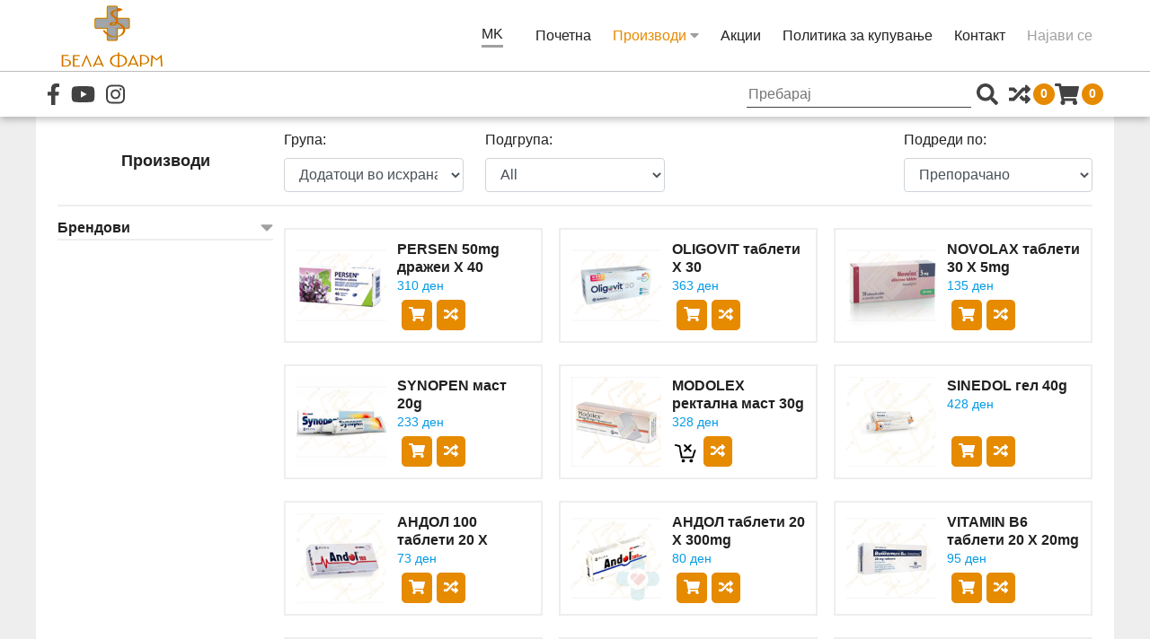

--- FILE ---
content_type: text/html; charset=utf-8
request_url: https://belafarm.mk/products?GroupID=005
body_size: 112331
content:

<!DOCTYPE html>
<html>
<head>
    <meta name="viewport" content="minimal-ui, width=device-width, initial-scale=1.0, maximum-scale=1.0, user-scalable=0" />
    <meta charset="UTF-8">

    <!-- apple-web-app -->
    <meta name="apple-mobile-web-app-capable" content="yes">
    <meta name="apple-mobile-web-app-status-bar-style" content="black">

    <link rel="shortcut icon" type="image/x-icon" href="/favicon.ico" />

    <title>Products - BELA FARM</title>

    <!-- libs -->
    <link rel="stylesheet" href="/lib/bootstrap/dist/css/bootstrap.min.css">
    <link rel="stylesheet" href="/lib/toastrjs/toastr.min.css">
    <!-- Fonts -->
    <link rel="preconnect" href="https://fonts.gstatic.com">
    <link href="https://fonts.googleapis.com/css2?family=Jost:wght@400;600&display=swap" rel="stylesheet">

    <link rel="preconnect" href="https://fonts.gstatic.com">
    <link href="https://fonts.googleapis.com/css2?family=Source+Sans+Pro:wght@400;700&display=swap" rel="stylesheet">



    <!-- app -->
    
    
        <link rel="stylesheet" href="/app/base.css?v=_4mG2H7yX8_bK4eSFDd1IHXgBFy70ddIqV2ZoeN1UXU">
        <link rel="stylesheet" href="/dist/app.min.css?v=zYeRT8-0G67sVr4X6_MBnMvvcH69Wbch7iqvE1Plwsc">
    

    

</head>
<body id="app">

<!-- Load Facebook SDK for JavaScript -->
<div id="fb-root"></div>
<script>
    window.fbAsyncInit = function () {
        FB.init({
            xfbml: true,
            version: 'v7.0'
        });

        var mybutton = document.getElementById("btn-GoToTop");
        mybutton.style.bottom = "95px";
    };

    (function (d, s, id) {
        var js, fjs = d.getElementsByTagName(s)[0];
        if (d.getElementById(id)) return;
        js = d.createElement(s); js.id = id;
        js.src = 'https://connect.facebook.net/en_US/sdk/xfbml.customerchat.js';
        fjs.parentNode.insertBefore(js, fjs);
    }(document, 'script', 'facebook-jssdk'));</script>

<!-- Your customer chat code -->
<div class="fb-customerchat"
        attribution=setup_tool
        page_id="157961967665411"
        theme_color="553399"
        logged_in_greeting="Здраво! Како може да ви помогнеме?"
        logged_out_greeting="Ви благодариме за посетата на нашата e-продавница!">
</div>
    

        <style>
            ul.PC-products-hover-dropdown-content {
                right: -429px !important;
            }
        </style>

<script type="application/javascript">
    window.headerLocalizer = {
        toastSuccessAddingNewItemTitle: 'Успешно додадена нарачка',
        toastSuccessAddingNewItemMesssage: 'Продуктот е успешно додаден во кошничката!',
        toastErrorAddingNewItemTitle: 'Се случи грешка',
        toastErrorAddingNewItemMesssage: 'Продуктот не е додаден во кошничката!',
        toastrSuccessAddingNewCompareItem: 'Продуктот е додаден во споредба!',
        toastrErrorAddingNewCompareItem:'Продуктот е веќе додаден, или веќе имате додадено четири продукти!'
    }
</script>

<!-- start of header -->
<div class="header-container" id="header-container">
    <div class="header-main-row">
        <div class="header-main-row-size-wrapper">

            <div class="header-main-row__burger_icon_navigation" v-on:click="toggleNavigationFlyout($event, true)"><i class="fas fa-bars fa-4x"></i></div>

            <div class="header-main-row__logo">
                <a href="/"><img src="/assets/static/belafarmlogo.png"></a>
            </div>

            <div class="header-main-row__spacer"></div>

            <form id="languageChooserForm" method="post" action="/Home/SetLanguageByCode?returnUrl=%2Fproducts">
                <input type="hidden" id="languageInput" name="languageCode" value=mk-MK />
                <input type="hidden" id="languageSymbolInput" name="languageSymbol" value=MK />

                <div class="header-main-row__language_chooser__desktop">
                        <div class="header-main-row__language_chooser__desktop__item"
                             v-on:click='changeLanguage($event, "mk-MK", "MK")'
                             v-bind:class='getLanguageClasses("mk-MK")'>
                            <a href="#">MK</a>
                        </div>
                </div>

                <div class="header-main-row__language_chooser__mobile">
                    <div class="header-main-row__language_chooser__mobile__selected-item"
                         v-on:click="toggleLanguageChooser($event, true)"
                         v-bind:class="languageChooserSelectedItemClasses">
                        <div class="header-main-row__language_chooser__mobile__selected-item-label">{{ activeLanguageSymbol }}</div>
                        <div class="header-main-row__language_chooser__mobile__selected-item-underline"></div>
                    </div>
                    <div class="header-main-row__language_chooser__mobile__popup" v-bind:class="languageChooserPopupClasses">

                            <div class="header-main-row__language_chooser__mobile__item"
                                 v-on:click='changeLanguage($event, "mk-MK", "MK"); toggleLanguageChooser($event, false);'
                                 v-bind:class='getLanguageClasses("mk-MK")'>
                                <a href="#">MK</a>
                            </div>


                    </div>
                </div>
            <input name="__RequestVerificationToken" type="hidden" value="CfDJ8GyndTCRjYZHjH5vw8LvL0pJUx1fF2cmCtF8nrbYkBX549JW1fcsQAaASDPYR4OvBo07cAbSV3xWReDz0G8fvGEvlLnKzFwlWcqFnIJCFIsm82qwsC0gopYqOU4VqxjN-aHQdjH9eCl6ysZBSfGw9eE" /></form>
            <div class="header-main-row__navigation">
                <ul class="header-main-row__navigation-list">
                    <li class="header-main-row__navigation-list-item"><a class="header-main-row__navigation-list-item-anchor " href="/">Почетна</a></li>
                    <li class="header-main-row__navigation-list-item PC-wrapper-for-position-absolute">

                        <a class="header-main-row__navigation-list-item-anchor header-main-row__navigation-list-item-anchor--active" href="/Products">Производи  <i class="fas fa-caret-down" style="color:#9E9E9E;"></i></a>

                        <!-- #region PC listing items on products hover -->
                        <ul class="PC-products-hover-dropdown-content">

                                <li class="PC-products-hover-dropdown-content__inside-menu">

                                    <div class="PC-products-hover-dropdown-content__inside-menu-item" v-on:click="onGroupClick('003','All',)">
                                        <div class="PC-wrapper-product-dropdown-items">
                                            <span class="un">
                                                <b>&#x411;&#x435;&#x431;&#x435;&#x448;&#x43A;&#x438; &#x43F;&#x440;&#x43E;&#x438;&#x437;&#x432;&#x43E;&#x434;&#x438;        </b>
                                            </span>
                                            <i class="fas fa-caret-down" style="float:right; color:#9E9E9E"></i>
                                        </div>
                                    </div>
                                        <div class="PC-hover-color-accent" v-on:click="onGroupClick('003','000009' )">
                                            <span class="un">
                                                &#x411;&#x435;&#x431;&#x435;&#x448;&#x43A;&#x438; &#x434;&#x43E;&#x434;&#x430;&#x442;&#x43E;&#x446;&#x438;
                                            </span>
                                        </div>
                                        <div class="PC-hover-color-accent" v-on:click="onGroupClick('003','003001' )">
                                            <span class="un">
                                                &#x411;&#x435;&#x431;&#x435;&#x448;&#x43A;&#x438; &#x43F;&#x435;&#x43B;&#x435;&#x43D;&#x438;
                                            </span>
                                        </div>
                                        <div class="PC-hover-color-accent" v-on:click="onGroupClick('003','003002' )">
                                            <span class="un">
                                                &#x411;&#x435;&#x431;&#x435;&#x448;&#x43A;&#x438; &#x445;&#x440;&#x430;&#x43D;&#x438;
                                            </span>
                                        </div>
                                        <div class="PC-hover-color-accent" v-on:click="onGroupClick('003','003003' )">
                                            <span class="un">
                                                &#x411;&#x435;&#x431;&#x435;&#x448;&#x43A;&#x430; &#x43E;&#x43F;&#x440;&#x435;&#x43C;&#x430; &#x438; &#x434;&#x43E;&#x434;&#x430;&#x442;&#x43E;&#x446;&#x438;
                                            </span>
                                        </div>
                                        <div class="PC-hover-color-accent" v-on:click="onGroupClick('003','003004' )">
                                            <span class="un">
                                                &#x411;&#x435;&#x431;&#x435;&#x448;&#x43A;&#x430; &#x43A;&#x43E;&#x437;&#x43C;&#x435;&#x442;&#x438;&#x43A;&#x430;
                                            </span>
                                        </div>
                                        <div class="PC-hover-color-accent" v-on:click="onGroupClick('003','003005' )">
                                            <span class="un">
                                                &#x411;&#x440;&#x435;&#x43C;&#x435;&#x43D;&#x43E;&#x441;&#x442; &#x438; &#x434;&#x43E;&#x435;&#x45A;&#x435;
                                            </span>
                                        </div>
                                        <div class="PC-hover-color-accent" v-on:click="onGroupClick('003','003006' )">
                                            <span class="un">
                                                &#x41C;&#x430;&#x458;&#x43A;&#x430; &#x438; &#x434;&#x435;&#x442;&#x435;
                                            </span>
                                        </div>
                                        <div class="PC-hover-color-accent" v-on:click="onGroupClick('003','003007' )">
                                            <span class="un">
                                                &#x411;&#x435;&#x431;&#x435;&#x448;&#x43A;&#x430; &#x43E;&#x441;&#x435;&#x442;&#x43B;&#x438;&#x432;&#x430; &#x43A;&#x43E;
                                            </span>
                                        </div>
                                        <div class="PC-hover-color-accent" v-on:click="onGroupClick('003','003008' )">
                                            <span class="un">
                                                &#x411;&#x435;&#x431;&#x435;&#x448;&#x43A;&#x430; &#x43F;&#x440;&#x43E;&#x431;&#x43B;&#x435;&#x43C;&#x430;&#x442;&#x438;&#x43A;&#x430;
                                            </span>
                                        </div>
                                </li>
                                <li class="PC-products-hover-dropdown-content__inside-menu">

                                    <div class="PC-products-hover-dropdown-content__inside-menu-item" v-on:click="onGroupClick('004','All',)">
                                        <div class="PC-wrapper-product-dropdown-items">
                                            <span class="un">
                                                <b>&#x41D;&#x435;&#x433;&#x430; &#x438; &#x437;&#x430;&#x448;&#x442;&#x438;&#x442;&#x430;           </b>
                                            </span>
                                            <i class="fas fa-caret-down" style="float:right; color:#9E9E9E"></i>
                                        </div>
                                    </div>
                                        <div class="PC-hover-color-accent" v-on:click="onGroupClick('004','004001' )">
                                            <span class="un">
                                                &#x41C;&#x435;&#x434;&#x438;&#x446;&#x438;&#x43D;&#x441;&#x43A;&#x430; &#x43A;&#x43E;&#x437;&#x43C;&#x435;&#x442;&#x438;&#x43A;&#x430;
                                            </span>
                                        </div>
                                        <div class="PC-hover-color-accent" v-on:click="onGroupClick('004','004002' )">
                                            <span class="un">
                                                &#x41E;&#x440;&#x433;&#x430;&#x43D;&#x441;&#x43A;&#x430; &#x43A;&#x43E;&#x437;&#x43C;&#x435;&#x442;&#x438;&#x43A;&#x430;
                                            </span>
                                        </div>
                                        <div class="PC-hover-color-accent" v-on:click="onGroupClick('004','004003' )">
                                            <span class="un">
                                                &#x41A;&#x43E;&#x437;&#x43C;&#x435;&#x442;&#x438;&#x43A;&#x430; &#x437;&#x430; &#x43E;&#x441;&#x435;&#x442;&#x43B;&#x438;&#x432;&#x430; &#x438; &#x43F;&#x440;&#x43E;&#x431;&#x43B;&#x435;&#x43C;&#x430;&#x442;&#x438;&#x447;&#x43D;&#x430; &#x43A;&#x43E;&#x436;&#x430;
                                            </span>
                                        </div>
                                        <div class="PC-hover-color-accent" v-on:click="onGroupClick('004','004004' )">
                                            <span class="un">
                                                &#x41A;&#x43E;&#x437;&#x43C;&#x435;&#x442;&#x438;&#x43A;&#x430; &#x43F;&#x440;&#x43E;&#x442;&#x438;&#x432; &#x441;&#x442;&#x430;&#x440;&#x435;&#x435;&#x45A;&#x435; &#x43D;&#x430; &#x43A;&#x43E;&#x436;&#x430;
                                            </span>
                                        </div>
                                        <div class="PC-hover-color-accent" v-on:click="onGroupClick('004','004005' )">
                                            <span class="un">
                                                &#x41E;&#x441;&#x43D;&#x43E;&#x432;&#x43D;&#x430; &#x43D;&#x435;&#x433;&#x430; &#x43D;&#x430; &#x43A;&#x43E;&#x436;&#x430;
                                            </span>
                                        </div>
                                        <div class="PC-hover-color-accent" v-on:click="onGroupClick('004','004006' )">
                                            <span class="un">
                                                &#x428;&#x438;&#x440;&#x43E;&#x43A; &#x430;&#x441;&#x43E;&#x440;&#x442;&#x438;&#x43C;&#x430;&#x43D; &#x43D;&#x430; &#x43A;&#x43E;&#x437;&#x43C;&#x435;&#x442;&#x438;&#x43A;&#x430;
                                            </span>
                                        </div>
                                        <div class="PC-hover-color-accent" v-on:click="onGroupClick('004','004007' )">
                                            <span class="un">
                                                &#x416;&#x435;&#x43D;&#x441;&#x43A;&#x43E; &#x437;&#x434;&#x440;&#x430;&#x432;&#x458;&#x435;
                                            </span>
                                        </div>
                                        <div class="PC-hover-color-accent" v-on:click="onGroupClick('004','004008' )">
                                            <span class="un">
                                                &#x41D;&#x435;&#x433;&#x430; &#x43D;&#x430; &#x43A;&#x43E;&#x436;&#x430;, &#x43A;&#x43E;&#x441;&#x430; &#x438; &#x43D;&#x43E;&#x43A;&#x442;&#x438;
                                            </span>
                                        </div>
                                        <div class="PC-hover-color-accent" v-on:click="onGroupClick('004','004009' )">
                                            <span class="un">
                                                &#x421;&#x440;&#x435;&#x434;&#x441;&#x442;&#x432;&#x430; &#x437;&#x430; &#x437;&#x430;&#x448;&#x442;&#x438;&#x442;&#x430;
                                            </span>
                                        </div>
                                        <div class="PC-hover-color-accent" v-on:click="onGroupClick('004','004010' )">
                                            <span class="un">
                                                &#x414;&#x435;&#x437;&#x438;&#x43D;&#x444;&#x435;&#x43A;&#x446;&#x438;&#x43E;&#x43D;&#x438; &#x441;&#x440;&#x435;&#x434;&#x441;&#x442;&#x432;&#x430;
                                            </span>
                                        </div>
                                </li>
                                <li class="PC-products-hover-dropdown-content__inside-menu">

                                    <div class="PC-products-hover-dropdown-content__inside-menu-item" v-on:click="onGroupClick('005','All',)">
                                        <div class="PC-wrapper-product-dropdown-items">
                                            <span class="un">
                                                <b>&#x414;&#x43E;&#x434;&#x430;&#x442;&#x43E;&#x446;&#x438; &#x432;&#x43E; &#x438;&#x441;&#x445;&#x440;&#x430;&#x43D;&#x430;      </b>
                                            </span>
                                            <i class="fas fa-caret-down" style="float:right; color:#9E9E9E"></i>
                                        </div>
                                    </div>
                                        <div class="PC-hover-color-accent" v-on:click="onGroupClick('005','005001' )">
                                            <span class="un">
                                                &#x412;&#x438;&#x442;&#x430;&#x43C;&#x438;&#x43D;&#x438;, &#x43C;&#x438;&#x43D;&#x435;&#x440;&#x430;&#x43B;&#x438;, &#x430;&#x43D;&#x442;&#x438;&#x43E;&#x43A;&#x441;&#x438;&#x434;&#x430;&#x43D;&#x441;&#x438;
                                            </span>
                                        </div>
                                        <div class="PC-hover-color-accent" v-on:click="onGroupClick('005','005002' )">
                                            <span class="un">
                                                &#x427;&#x430;&#x435;&#x432;&#x438; &#x438; &#x440;&#x430;&#x441;&#x442;&#x438;&#x442;&#x435;&#x43B;&#x43D;&#x438; &#x43F;&#x440;&#x435;&#x43F;&#x430;&#x440;&#x430;&#x442;&#x438;
                                            </span>
                                        </div>
                                        <div class="PC-hover-color-accent" v-on:click="onGroupClick('005','005003' )">
                                            <span class="un">
                                                &#x41C;&#x430;&#x448;&#x43A;&#x43E; &#x437;&#x434;&#x440;&#x430;&#x432;&#x458;&#x435;,&#x43F;&#x43E;&#x442;&#x435;&#x43D;&#x446;&#x438;&#x458;&#x430;
                                            </span>
                                        </div>
                                        <div class="PC-hover-color-accent" v-on:click="onGroupClick('005','005004' )">
                                            <span class="un">
                                                &#x41A;&#x43E;&#x441;&#x43A;&#x438;, &#x437;&#x433;&#x43B;&#x43E;&#x431;&#x43E;&#x432;&#x438;, &#x43C;&#x443;&#x441;&#x43A;&#x443;&#x43B;&#x438;,&#x441;&#x432;&#x440;&#x437;&#x43D;&#x43E; &#x442;&#x43A;&#x438;&#x432;&#x43E;
                                            </span>
                                        </div>
                                        <div class="PC-hover-color-accent" v-on:click="onGroupClick('005','005005' )">
                                            <span class="un">
                                                &#x41F;&#x440;&#x43E;&#x438;&#x437;&#x432;&#x43E;&#x434;&#x438; &#x437;&#x430; &#x432;&#x438;&#x434;
                                            </span>
                                        </div>
                                        <div class="PC-hover-color-accent" v-on:click="onGroupClick('005','005006' )">
                                            <span class="un">
                                                &#x421;&#x440;&#x446;&#x435; &#x438; &#x43A;&#x430;&#x440;&#x434;&#x438;&#x43E;&#x432;&#x430;&#x441;&#x43A;&#x443;&#x43B;&#x430;&#x440;&#x435;&#x43D; &#x441;&#x438;&#x441;&#x442;&#x435;&#x43C;
                                            </span>
                                        </div>
                                        <div class="PC-hover-color-accent" v-on:click="onGroupClick('005','005007' )">
                                            <span class="un">
                                                &#x41D;&#x435;&#x440;&#x432;&#x435;&#x43D; &#x441;&#x438;&#x441;&#x442;&#x435;&#x43C;, &#x43F;&#x435;&#x440;&#x438;&#x444;&#x435;&#x440;&#x43D;&#x438; &#x43D;&#x435;&#x440;&#x432;&#x438;, &#x43C;&#x435;&#x43D;&#x442;&#x430;&#x43B;&#x43D;&#x43E; &#x437;&#x434;&#x440;&#x430;&#x432;&#x458;&#x435;
                                            </span>
                                        </div>
                                        <div class="PC-hover-color-accent" v-on:click="onGroupClick('005','005008' )">
                                            <span class="un">
                                                &#x423;&#x440;&#x438;&#x43D;&#x430;&#x440;&#x43D;&#x43E; &#x437;&#x434;&#x440;&#x430;&#x432;&#x458;&#x435;
                                            </span>
                                        </div>
                                        <div class="PC-hover-color-accent" v-on:click="onGroupClick('005','005009' )">
                                            <span class="un">
                                                &#x426;&#x440;&#x43D; &#x434;&#x440;&#x43E;&#x431;, &#x43C;&#x435;&#x442;&#x430;&#x431;&#x43E;&#x43B;&#x438;&#x437;&#x430;&#x43C;, &#x435;&#x43D;&#x435;&#x440;&#x433;&#x438;&#x458;&#x430;
                                            </span>
                                        </div>
                                        <div class="PC-hover-color-accent" v-on:click="onGroupClick('005','005010' )">
                                            <span class="un">
                                                &#x414;&#x435;&#x442;&#x441;&#x43A;&#x438; &#x434;&#x43E;&#x434;&#x430;&#x442;&#x43E;&#x446;&#x438; &#x432;&#x43E; &#x438;&#x441;&#x445;&#x440;&#x430;&#x43D;&#x430;
                                            </span>
                                        </div>
                                </li>
                                <li class="PC-products-hover-dropdown-content__inside-menu">

                                    <div class="PC-products-hover-dropdown-content__inside-menu-item" v-on:click="onGroupClick('006','All',)">
                                        <div class="PC-wrapper-product-dropdown-items">
                                            <span class="un">
                                                <b>&#x41E;&#x422;&#x426; &#x43F;&#x440;&#x435;&#x43F;&#x430;&#x440;&#x430;&#x442;&#x438;            </b>
                                            </span>
                                            <i class="fas fa-caret-down" style="float:right; color:#9E9E9E"></i>
                                        </div>
                                    </div>
                                        <div class="PC-hover-color-accent" v-on:click="onGroupClick('006','006001' )">
                                            <span class="un">
                                                &#x41F;&#x440;&#x43E;&#x438;&#x437;&#x432;&#x43E;&#x434;&#x438; &#x437;&#x430; &#x43D;&#x430;&#x441;&#x442;&#x438;&#x43D;&#x43A;&#x430;
                                            </span>
                                        </div>
                                        <div class="PC-hover-color-accent" v-on:click="onGroupClick('006','006002' )">
                                            <span class="un">
                                                &#x41F;&#x440;&#x43E;&#x438;&#x437;&#x432;&#x43E;&#x434;&#x438; &#x43F;&#x440;&#x43E;&#x442;&#x438;&#x432; &#x431;&#x43E;&#x43B;&#x43A;&#x430;
                                            </span>
                                        </div>
                                        <div class="PC-hover-color-accent" v-on:click="onGroupClick('006','006003' )">
                                            <span class="un">
                                                &#x41F;&#x440;&#x43E;&#x438;&#x437;&#x432;&#x43E;&#x434;&#x438; &#x43F;&#x440;&#x43E;&#x442;&#x438;&#x432; &#x442;&#x435;&#x43C;&#x43F;&#x435;&#x440;&#x430;&#x442;&#x443;&#x440;&#x430;
                                            </span>
                                        </div>
                                        <div class="PC-hover-color-accent" v-on:click="onGroupClick('006','006004' )">
                                            <span class="un">
                                                &#x421;&#x438;&#x440;&#x443;&#x43F;&#x438; &#x43F;&#x440;&#x43E;&#x442;&#x438;&#x432; &#x43A;&#x430;&#x448;&#x43B;&#x438;&#x446;&#x430;
                                            </span>
                                        </div>
                                        <div class="PC-hover-color-accent" v-on:click="onGroupClick('006','006005' )">
                                            <span class="un">
                                                &#x41F;&#x440;&#x43E;&#x438;&#x437;&#x432;&#x43E;&#x434;&#x438; &#x437;&#x430; &#x433;&#x440;&#x43B;&#x43E; &#x438; &#x443;&#x441;&#x43D;&#x430; &#x448;&#x443;&#x43F;&#x43B;&#x438;&#x43D;&#x430;
                                            </span>
                                        </div>
                                        <div class="PC-hover-color-accent" v-on:click="onGroupClick('006','006006' )">
                                            <span class="un">
                                                &#x41A;&#x430;&#x43F;&#x43A;&#x438; &#x437;&#x430; &#x43E;&#x447;&#x438;
                                            </span>
                                        </div>
                                        <div class="PC-hover-color-accent" v-on:click="onGroupClick('006','006007' )">
                                            <span class="un">
                                                &#x423;&#x432;&#x43E;, &#x43D;&#x43E;&#x441;, &#x433;&#x440;&#x43B;&#x43E;
                                            </span>
                                        </div>
                                        <div class="PC-hover-color-accent" v-on:click="onGroupClick('006','006008' )">
                                            <span class="un">
                                                &#x41F;&#x440;&#x43E;&#x438;&#x437;&#x432;&#x43E;&#x434;&#x438; &#x43F;&#x440;&#x43E;&#x442;&#x438;&#x432; &#x43A;&#x430;&#x448;&#x43B;&#x438;&#x446;&#x430;
                                            </span>
                                        </div>
                                </li>
                                <li class="PC-products-hover-dropdown-content__inside-menu">

                                    <div class="PC-products-hover-dropdown-content__inside-menu-item" v-on:click="onGroupClick('007','All',)">
                                        <div class="PC-wrapper-product-dropdown-items">
                                            <span class="un">
                                                <b>&#x41C;&#x435;&#x434;&#x438;&#x446;&#x438;&#x43D;&#x441;&#x43A;&#x438; &#x43F;&#x43E;&#x43C;&#x430;&#x433;&#x430;&#x43B;&#x430;      </b>
                                            </span>
                                            <i class="fas fa-caret-down" style="float:right; color:#9E9E9E"></i>
                                        </div>
                                    </div>
                                        <div class="PC-hover-color-accent" v-on:click="onGroupClick('007','007001' )">
                                            <span class="un">
                                                &#x41E;&#x440;&#x442;&#x43E;&#x43F;&#x435;&#x434;&#x441;&#x43A;&#x438; &#x441;&#x440;&#x435;&#x434;&#x441;&#x442;&#x432;&#x430;
                                            </span>
                                        </div>
                                        <div class="PC-hover-color-accent" v-on:click="onGroupClick('007','007002' )">
                                            <span class="un">
                                                &#x421;&#x43F;&#x43E;&#x440;&#x441;&#x442;&#x441;&#x43A;&#x438; &#x434;&#x43E;&#x434;&#x430;&#x442;&#x43E;&#x446;&#x438; &#x438; &#x43E;&#x43F;&#x440;&#x435;&#x43C;&#x430;
                                            </span>
                                        </div>
                                        <div class="PC-hover-color-accent" v-on:click="onGroupClick('007','007003' )">
                                            <span class="un">
                                                &#x410;&#x43D;&#x430;&#x442;&#x43E;&#x43C;&#x441;&#x43A;&#x438; &#x43E;&#x431;&#x443;&#x432;&#x43A;&#x438;
                                            </span>
                                        </div>
                                        <div class="PC-hover-color-accent" v-on:click="onGroupClick('007','007004' )">
                                            <span class="un">
                                                &#x41C;&#x435;&#x434;&#x438;&#x446;&#x438;&#x43D;&#x441;&#x43A;&#x438; &#x430;&#x43F;&#x430;&#x440;&#x430;&#x442;&#x438;
                                            </span>
                                        </div>
                                        <div class="PC-hover-color-accent" v-on:click="onGroupClick('007','007005' )">
                                            <span class="un">
                                                &#x41C;&#x435;&#x434;&#x438;&#x446;&#x438;&#x43D;&#x441;&#x43A;&#x438; &#x43F;&#x43E;&#x43C;&#x430;&#x433;&#x430;&#x43B;&#x430;
                                            </span>
                                        </div>
                                        <div class="PC-hover-color-accent" v-on:click="onGroupClick('007','007007' )">
                                            <span class="un">
                                                &#x41C;&#x430;&#x433;&#x438;&#x441;&#x442;&#x440;&#x430;&#x43B;&#x43D;&#x438; &#x43F;&#x440;&#x43E;&#x438;&#x437;&#x432;&#x43E;&#x434;&#x438;
                                            </span>
                                        </div>
                                </li>

                        </ul>
                        <!-- #endregion -->
                    </li>

                        <li class="header-main-row__navigation-list-item"><a class="header-main-row__navigation-list-item-anchor " href="/Products/PromotionProducts">Акции</a></li>
                    <li class="header-main-row__navigation-list-item"><a class="header-main-row__navigation-list-item-anchor " href="/Company/ShoppingPolicy">Политика за купување</a></li>
                    <li class="header-main-row__navigation-list-item"><a class="header-main-row__navigation-list-item-anchor " href="/Company/Contact">Контакт</a></li>
                        <li class="header-main-row__navigation-list-item"><a class="header-main-row__navigation-list-item-anchor header-main-row__navigation-list-item__sign-in-link" href="/Account/Login">Најави се</a></li>
                </ul>
            </div>


                <div class="header-main-row__mobile-account-icon__not-signed-in header-main-row-icon"><a href="/Account/Login"><i class="fas fa-user-circle fa-3x"></i></a></div>


        </div>
    </div>

    <div class="header-sub-row">
        <div class="header-sub-row-size-wrapper">

            <div class="header-sub-row-container-wrapper">
                <div class="header-sub-row__social_network_links">
                    <div class="header-sub-row-icon header-sub-row__social_network_links__facebook">
                        <a class="header-sub-row-icon-anchor" href="https://www.facebook.com/belafarm.mk/"><i class="fab fa-facebook-f fa-3x"></i></a>
                    </div>
                    <div class="header-sub-row-icon header-sub-row__social_network_links__youtube">
                        <a class="header-sub-row-icon-anchor" href="https://www.youtube.com/@belafarm"><i class="fab fa-youtube fa-3x"></i></a>
                    </div>
                    <div class="header-sub-row-icon header-sub-row__social_network_links__instagram">
                        <a class="header-sub-row-icon-anchor" href="https://www.instagram.com/bela.farm/"><i class="fab fa-instagram fa-3x"></i></a>
                    </div>
                    <div class="header-sub-row-icon header-sub-row__social_network_links__linkedin">
                        <a class="header-sub-row-icon-anchor" href="https://www.linkedin.com/company/bela-farm"><i class="fab fa-linkedin-in fa-3x"></i></a>
                    </div>
                </div>

                <div class="header-sub-row__spacer"></div>


                <div class="header-sub-row__desktop-search">
                    <div class="header-sub-row__desktop-search__input-wrapper">
                        <input type="text" placeholder="Пребарај" v-model="searchText" v-on:keyup.enter="onSearch" v-on:input="onSearchingTextChanged" />

                        <div class="header-sub-row__desktop-search-autocomplete-popup" v-bind:class="desktopSearchAutocompleteClasses">
                            <ul class="header-sub-row__desktop-search-autocomplete-popup__list">
                                <li class="header-sub-row__desktop-search-autocomplete-popup__list-item"
                                    v-for="item in autocompleteItems"
                                    v-on:click="autoCompleteItemClicked(item)">
                                    {{ item.name }}
                                </li>
                            </ul>
                        </div>
                    </div>
                    <div class="header-sub-row-icon" v-on:click="onSearch"><i class="fas fa-search fa-3x"></i></div>
                </div>

                <div class="header-sub-row-icon header-sub-row__mobile-search-icon__search-opener" v-on:click="openMobileSearchWrapper()"><i class="fas fa-search fa-3x"></i></div>

                <div class="header-sub-row-icon header-sub-row__cart">
                    <a href="/ComparisonContainer">
                        <div class="header-sub-row__cart-icon"><i class="fas fa-random fa-3x"></i></div>
                        <div class="header-sub-row__cart-items-notification">{{ compareItemCounter }}</div>
                    </a>
                </div>

                <div class="header-sub-row-icon header-sub-row__cart">
                    <!-- link to cart -->
                    <a href="/Cart">
                        <div class="header-sub-row__cart-icon"><i class="fas fa-shopping-cart fa-3x"></i></div>
                        <div class="header-sub-row__cart-items-notification">{{ cartItemCounterComputed }}</div> <!-- if it is greater then 99 show 99 -->
                    </a>
                </div>
            </div>

            <div class="header-sub-row__mobile-search" v-bind:class="mobileSearchOverlayClasses">
                <div class="header-sub-row__mobile-search-icon__search-closer" v-on:click="closeMobileSearchWrapper()"><i class="fas fa-times fa-3x"></i></div>
                <div class="header-sub-row__mobile-search__input-wrapper">
                    <input type="text" placeholder="Search" v-model="searchText" v-on:keyup.enter="onSearch" v-on:input="onSearchingTextChanged" />

                    <div class="header-sub-row__mobile-search-autocomplete-popup" v-if="autocompleteItems && autocompleteItems.length > 0">
                        <ul class="header-sub-row__mobile-search-autocomplete-popup__list">
                            <li class="header-sub-row__mobile-search-autocomplete-popup__list-item"
                                v-for="item in autocompleteItems"
                                v-on:click="autoCompleteItemClicked(item)">
                                {{ item.name }}
                            </li>
                        </ul>
                    </div>
                </div>
                <div class="header-sub-row__mobile-search-icon__search-button" v-on:click="onSearch"><i class="fas fa-search fa-3x"></i></div>
            </div>

        </div>
    </div>

    <div class="header-nav-fly-out-container">

        <div class="header-nav-fly-out-overlay" v-bind:class="navFlyOutOverlayClasses" v-if="isNavigationFlyoutOpened === true" v-on:click="toggleNavigationFlyout($event, false)"></div>

        <div class="header-nav-fly-out-nav-wrapper" v-bind:class="navigationFlyoutClasses">
            <div class="header-nav-fly-out-nav-header">
                <div class="header-nav-fly-out-nav-header__burger_icon_navigation" v-on:click="toggleNavigationFlyout($event, false)"><i class="fas fa-bars fa-4x"></i></div>

                <div class="header-nav-fly-out-nav-header__logo">
                    <a href="#"><img src="/assets/static/belafarmlogo.png"></a>
                </div>
            </div>

            <div class="header-nav-fly-out-nav-header__nav-list">
                <a href="/"><div class="header-nav-fly-out-nav-header__nav-item">Почетна</div></a>
                <div class="MOBILE-header-wrapper-dropdown-products">
                    <a href="/Products">
                        <div class="header-nav-fly-out-nav-header__nav-item">Производи</div>
                    </a>
                    <i class="fas fa-plus" id="mobile-products-plus-button" onclick="displayMobileContent()"></i>
                </div>

                <!-- #region listing items for dropdown menu on MOBILE -->

                <ul class="MOBILE-products-dropdown-content" id="MOBILE-products-dropdown-content">
                        <li class="MOBILE-products-dropdown-content__inside-menu">
                            <div class="MOBILE-products-dropdown-content__inside-menu-item">
                                <div v-on:click="onGroupClick('003','All',) ; toggleNavigationFlyout($event, false)">
                                    <b>&#x411;&#x435;&#x431;&#x435;&#x448;&#x43A;&#x438; &#x43F;&#x440;&#x43E;&#x438;&#x437;&#x432;&#x43E;&#x434;&#x438;        </b>

                                </div>
                                <div class="MOBILE-products-dropdown-content__inside-menu-item__plus-button" onclick="toggle(event)">
                                    <i class="fas fa-plus"></i>
                                </div>
                            </div>

                            <div class="MOBILE-products-dropdown-content__inside-menu-subgroup-wrapper">
                                <ul class="MOBILE-products-dropdown-content__inside-menu-subgroup">
                                        <li>
                                            <div class="MOBILE-products-dropdown-content__inside-menu-subgroup-items"
                                                 v-on:click="onGroupClick('003','000009' ); toggleNavigationFlyout($event, false)" onclick="displayMobileContent()">
                                                &#x411;&#x435;&#x431;&#x435;&#x448;&#x43A;&#x438; &#x434;&#x43E;&#x434;&#x430;&#x442;&#x43E;&#x446;&#x438;
                                            </div>
                                        </li>
                                        <li>
                                            <div class="MOBILE-products-dropdown-content__inside-menu-subgroup-items"
                                                 v-on:click="onGroupClick('003','003001' ); toggleNavigationFlyout($event, false)" onclick="displayMobileContent()">
                                                &#x411;&#x435;&#x431;&#x435;&#x448;&#x43A;&#x438; &#x43F;&#x435;&#x43B;&#x435;&#x43D;&#x438;
                                            </div>
                                        </li>
                                        <li>
                                            <div class="MOBILE-products-dropdown-content__inside-menu-subgroup-items"
                                                 v-on:click="onGroupClick('003','003002' ); toggleNavigationFlyout($event, false)" onclick="displayMobileContent()">
                                                &#x411;&#x435;&#x431;&#x435;&#x448;&#x43A;&#x438; &#x445;&#x440;&#x430;&#x43D;&#x438;
                                            </div>
                                        </li>
                                        <li>
                                            <div class="MOBILE-products-dropdown-content__inside-menu-subgroup-items"
                                                 v-on:click="onGroupClick('003','003003' ); toggleNavigationFlyout($event, false)" onclick="displayMobileContent()">
                                                &#x411;&#x435;&#x431;&#x435;&#x448;&#x43A;&#x430; &#x43E;&#x43F;&#x440;&#x435;&#x43C;&#x430; &#x438; &#x434;&#x43E;&#x434;&#x430;&#x442;&#x43E;&#x446;&#x438;
                                            </div>
                                        </li>
                                        <li>
                                            <div class="MOBILE-products-dropdown-content__inside-menu-subgroup-items"
                                                 v-on:click="onGroupClick('003','003004' ); toggleNavigationFlyout($event, false)" onclick="displayMobileContent()">
                                                &#x411;&#x435;&#x431;&#x435;&#x448;&#x43A;&#x430; &#x43A;&#x43E;&#x437;&#x43C;&#x435;&#x442;&#x438;&#x43A;&#x430;
                                            </div>
                                        </li>
                                        <li>
                                            <div class="MOBILE-products-dropdown-content__inside-menu-subgroup-items"
                                                 v-on:click="onGroupClick('003','003005' ); toggleNavigationFlyout($event, false)" onclick="displayMobileContent()">
                                                &#x411;&#x440;&#x435;&#x43C;&#x435;&#x43D;&#x43E;&#x441;&#x442; &#x438; &#x434;&#x43E;&#x435;&#x45A;&#x435;
                                            </div>
                                        </li>
                                        <li>
                                            <div class="MOBILE-products-dropdown-content__inside-menu-subgroup-items"
                                                 v-on:click="onGroupClick('003','003006' ); toggleNavigationFlyout($event, false)" onclick="displayMobileContent()">
                                                &#x41C;&#x430;&#x458;&#x43A;&#x430; &#x438; &#x434;&#x435;&#x442;&#x435;
                                            </div>
                                        </li>
                                        <li>
                                            <div class="MOBILE-products-dropdown-content__inside-menu-subgroup-items"
                                                 v-on:click="onGroupClick('003','003007' ); toggleNavigationFlyout($event, false)" onclick="displayMobileContent()">
                                                &#x411;&#x435;&#x431;&#x435;&#x448;&#x43A;&#x430; &#x43E;&#x441;&#x435;&#x442;&#x43B;&#x438;&#x432;&#x430; &#x43A;&#x43E;
                                            </div>
                                        </li>
                                        <li>
                                            <div class="MOBILE-products-dropdown-content__inside-menu-subgroup-items"
                                                 v-on:click="onGroupClick('003','003008' ); toggleNavigationFlyout($event, false)" onclick="displayMobileContent()">
                                                &#x411;&#x435;&#x431;&#x435;&#x448;&#x43A;&#x430; &#x43F;&#x440;&#x43E;&#x431;&#x43B;&#x435;&#x43C;&#x430;&#x442;&#x438;&#x43A;&#x430;
                                            </div>
                                        </li>
                                </ul>
                            </div>
                        </li>
                        <li class="MOBILE-products-dropdown-content__inside-menu">
                            <div class="MOBILE-products-dropdown-content__inside-menu-item">
                                <div v-on:click="onGroupClick('004','All',) ; toggleNavigationFlyout($event, false)">
                                    <b>&#x41D;&#x435;&#x433;&#x430; &#x438; &#x437;&#x430;&#x448;&#x442;&#x438;&#x442;&#x430;           </b>

                                </div>
                                <div class="MOBILE-products-dropdown-content__inside-menu-item__plus-button" onclick="toggle(event)">
                                    <i class="fas fa-plus"></i>
                                </div>
                            </div>

                            <div class="MOBILE-products-dropdown-content__inside-menu-subgroup-wrapper">
                                <ul class="MOBILE-products-dropdown-content__inside-menu-subgroup">
                                        <li>
                                            <div class="MOBILE-products-dropdown-content__inside-menu-subgroup-items"
                                                 v-on:click="onGroupClick('004','004001' ); toggleNavigationFlyout($event, false)" onclick="displayMobileContent()">
                                                &#x41C;&#x435;&#x434;&#x438;&#x446;&#x438;&#x43D;&#x441;&#x43A;&#x430; &#x43A;&#x43E;&#x437;&#x43C;&#x435;&#x442;&#x438;&#x43A;&#x430;
                                            </div>
                                        </li>
                                        <li>
                                            <div class="MOBILE-products-dropdown-content__inside-menu-subgroup-items"
                                                 v-on:click="onGroupClick('004','004002' ); toggleNavigationFlyout($event, false)" onclick="displayMobileContent()">
                                                &#x41E;&#x440;&#x433;&#x430;&#x43D;&#x441;&#x43A;&#x430; &#x43A;&#x43E;&#x437;&#x43C;&#x435;&#x442;&#x438;&#x43A;&#x430;
                                            </div>
                                        </li>
                                        <li>
                                            <div class="MOBILE-products-dropdown-content__inside-menu-subgroup-items"
                                                 v-on:click="onGroupClick('004','004003' ); toggleNavigationFlyout($event, false)" onclick="displayMobileContent()">
                                                &#x41A;&#x43E;&#x437;&#x43C;&#x435;&#x442;&#x438;&#x43A;&#x430; &#x437;&#x430; &#x43E;&#x441;&#x435;&#x442;&#x43B;&#x438;&#x432;&#x430; &#x438; &#x43F;&#x440;&#x43E;&#x431;&#x43B;&#x435;&#x43C;&#x430;&#x442;&#x438;&#x447;&#x43D;&#x430; &#x43A;&#x43E;&#x436;&#x430;
                                            </div>
                                        </li>
                                        <li>
                                            <div class="MOBILE-products-dropdown-content__inside-menu-subgroup-items"
                                                 v-on:click="onGroupClick('004','004004' ); toggleNavigationFlyout($event, false)" onclick="displayMobileContent()">
                                                &#x41A;&#x43E;&#x437;&#x43C;&#x435;&#x442;&#x438;&#x43A;&#x430; &#x43F;&#x440;&#x43E;&#x442;&#x438;&#x432; &#x441;&#x442;&#x430;&#x440;&#x435;&#x435;&#x45A;&#x435; &#x43D;&#x430; &#x43A;&#x43E;&#x436;&#x430;
                                            </div>
                                        </li>
                                        <li>
                                            <div class="MOBILE-products-dropdown-content__inside-menu-subgroup-items"
                                                 v-on:click="onGroupClick('004','004005' ); toggleNavigationFlyout($event, false)" onclick="displayMobileContent()">
                                                &#x41E;&#x441;&#x43D;&#x43E;&#x432;&#x43D;&#x430; &#x43D;&#x435;&#x433;&#x430; &#x43D;&#x430; &#x43A;&#x43E;&#x436;&#x430;
                                            </div>
                                        </li>
                                        <li>
                                            <div class="MOBILE-products-dropdown-content__inside-menu-subgroup-items"
                                                 v-on:click="onGroupClick('004','004006' ); toggleNavigationFlyout($event, false)" onclick="displayMobileContent()">
                                                &#x428;&#x438;&#x440;&#x43E;&#x43A; &#x430;&#x441;&#x43E;&#x440;&#x442;&#x438;&#x43C;&#x430;&#x43D; &#x43D;&#x430; &#x43A;&#x43E;&#x437;&#x43C;&#x435;&#x442;&#x438;&#x43A;&#x430;
                                            </div>
                                        </li>
                                        <li>
                                            <div class="MOBILE-products-dropdown-content__inside-menu-subgroup-items"
                                                 v-on:click="onGroupClick('004','004007' ); toggleNavigationFlyout($event, false)" onclick="displayMobileContent()">
                                                &#x416;&#x435;&#x43D;&#x441;&#x43A;&#x43E; &#x437;&#x434;&#x440;&#x430;&#x432;&#x458;&#x435;
                                            </div>
                                        </li>
                                        <li>
                                            <div class="MOBILE-products-dropdown-content__inside-menu-subgroup-items"
                                                 v-on:click="onGroupClick('004','004008' ); toggleNavigationFlyout($event, false)" onclick="displayMobileContent()">
                                                &#x41D;&#x435;&#x433;&#x430; &#x43D;&#x430; &#x43A;&#x43E;&#x436;&#x430;, &#x43A;&#x43E;&#x441;&#x430; &#x438; &#x43D;&#x43E;&#x43A;&#x442;&#x438;
                                            </div>
                                        </li>
                                        <li>
                                            <div class="MOBILE-products-dropdown-content__inside-menu-subgroup-items"
                                                 v-on:click="onGroupClick('004','004009' ); toggleNavigationFlyout($event, false)" onclick="displayMobileContent()">
                                                &#x421;&#x440;&#x435;&#x434;&#x441;&#x442;&#x432;&#x430; &#x437;&#x430; &#x437;&#x430;&#x448;&#x442;&#x438;&#x442;&#x430;
                                            </div>
                                        </li>
                                        <li>
                                            <div class="MOBILE-products-dropdown-content__inside-menu-subgroup-items"
                                                 v-on:click="onGroupClick('004','004010' ); toggleNavigationFlyout($event, false)" onclick="displayMobileContent()">
                                                &#x414;&#x435;&#x437;&#x438;&#x43D;&#x444;&#x435;&#x43A;&#x446;&#x438;&#x43E;&#x43D;&#x438; &#x441;&#x440;&#x435;&#x434;&#x441;&#x442;&#x432;&#x430;
                                            </div>
                                        </li>
                                        <li>
                                            <div class="MOBILE-products-dropdown-content__inside-menu-subgroup-items"
                                                 v-on:click="onGroupClick('004','004011' ); toggleNavigationFlyout($event, false)" onclick="displayMobileContent()">
                                                &#x414;&#x435;&#x43D;&#x442;&#x430;&#x43B;&#x43D;&#x430; &#x438; &#x43E;&#x440;&#x430;&#x43B;&#x43D;&#x430; &#x445;&#x438;&#x433;&#x438;&#x435;&#x43D;&#x430;
                                            </div>
                                        </li>
                                        <li>
                                            <div class="MOBILE-products-dropdown-content__inside-menu-subgroup-items"
                                                 v-on:click="onGroupClick('004','004012' ); toggleNavigationFlyout($event, false)" onclick="displayMobileContent()">
                                                &#x414;&#x435;&#x43A;&#x43E;&#x440;&#x430;&#x442;&#x438;&#x432;&#x43D;&#x430; &#x43A;&#x43E;&#x437;&#x43C;&#x435;&#x442;&#x438;&#x43A;&#x430;
                                            </div>
                                        </li>
                                        <li>
                                            <div class="MOBILE-products-dropdown-content__inside-menu-subgroup-items"
                                                 v-on:click="onGroupClick('004','004013' ); toggleNavigationFlyout($event, false)" onclick="displayMobileContent()">
                                                &#x421;&#x440;&#x435;&#x434;&#x441;&#x442;&#x432;&#x430; &#x437;&#x430; &#x437;&#x430;&#x448;&#x442;&#x438;&#x442;&#x430; &#x43E;&#x434; &#x441;&#x43E;&#x43D;&#x446;&#x435;, &#x421;&#x41F;&#x424;
                                            </div>
                                        </li>
                                        <li>
                                            <div class="MOBILE-products-dropdown-content__inside-menu-subgroup-items"
                                                 v-on:click="onGroupClick('004','007006' ); toggleNavigationFlyout($event, false)" onclick="displayMobileContent()">
                                                &#x41A;&#x43E;&#x437;&#x43C;&#x435;&#x442;&#x438;&#x447;&#x43A;&#x430; &#x43E;&#x43F;&#x440;&#x435;&#x43C;&#x430;
                                            </div>
                                        </li>
                                </ul>
                            </div>
                        </li>
                        <li class="MOBILE-products-dropdown-content__inside-menu">
                            <div class="MOBILE-products-dropdown-content__inside-menu-item">
                                <div v-on:click="onGroupClick('005','All',) ; toggleNavigationFlyout($event, false)">
                                    <b>&#x414;&#x43E;&#x434;&#x430;&#x442;&#x43E;&#x446;&#x438; &#x432;&#x43E; &#x438;&#x441;&#x445;&#x440;&#x430;&#x43D;&#x430;      </b>

                                </div>
                                <div class="MOBILE-products-dropdown-content__inside-menu-item__plus-button" onclick="toggle(event)">
                                    <i class="fas fa-plus"></i>
                                </div>
                            </div>

                            <div class="MOBILE-products-dropdown-content__inside-menu-subgroup-wrapper">
                                <ul class="MOBILE-products-dropdown-content__inside-menu-subgroup">
                                        <li>
                                            <div class="MOBILE-products-dropdown-content__inside-menu-subgroup-items"
                                                 v-on:click="onGroupClick('005','005001' ); toggleNavigationFlyout($event, false)" onclick="displayMobileContent()">
                                                &#x412;&#x438;&#x442;&#x430;&#x43C;&#x438;&#x43D;&#x438;, &#x43C;&#x438;&#x43D;&#x435;&#x440;&#x430;&#x43B;&#x438;, &#x430;&#x43D;&#x442;&#x438;&#x43E;&#x43A;&#x441;&#x438;&#x434;&#x430;&#x43D;&#x441;&#x438;
                                            </div>
                                        </li>
                                        <li>
                                            <div class="MOBILE-products-dropdown-content__inside-menu-subgroup-items"
                                                 v-on:click="onGroupClick('005','005002' ); toggleNavigationFlyout($event, false)" onclick="displayMobileContent()">
                                                &#x427;&#x430;&#x435;&#x432;&#x438; &#x438; &#x440;&#x430;&#x441;&#x442;&#x438;&#x442;&#x435;&#x43B;&#x43D;&#x438; &#x43F;&#x440;&#x435;&#x43F;&#x430;&#x440;&#x430;&#x442;&#x438;
                                            </div>
                                        </li>
                                        <li>
                                            <div class="MOBILE-products-dropdown-content__inside-menu-subgroup-items"
                                                 v-on:click="onGroupClick('005','005003' ); toggleNavigationFlyout($event, false)" onclick="displayMobileContent()">
                                                &#x41C;&#x430;&#x448;&#x43A;&#x43E; &#x437;&#x434;&#x440;&#x430;&#x432;&#x458;&#x435;,&#x43F;&#x43E;&#x442;&#x435;&#x43D;&#x446;&#x438;&#x458;&#x430;
                                            </div>
                                        </li>
                                        <li>
                                            <div class="MOBILE-products-dropdown-content__inside-menu-subgroup-items"
                                                 v-on:click="onGroupClick('005','005004' ); toggleNavigationFlyout($event, false)" onclick="displayMobileContent()">
                                                &#x41A;&#x43E;&#x441;&#x43A;&#x438;, &#x437;&#x433;&#x43B;&#x43E;&#x431;&#x43E;&#x432;&#x438;, &#x43C;&#x443;&#x441;&#x43A;&#x443;&#x43B;&#x438;,&#x441;&#x432;&#x440;&#x437;&#x43D;&#x43E; &#x442;&#x43A;&#x438;&#x432;&#x43E;
                                            </div>
                                        </li>
                                        <li>
                                            <div class="MOBILE-products-dropdown-content__inside-menu-subgroup-items"
                                                 v-on:click="onGroupClick('005','005005' ); toggleNavigationFlyout($event, false)" onclick="displayMobileContent()">
                                                &#x41F;&#x440;&#x43E;&#x438;&#x437;&#x432;&#x43E;&#x434;&#x438; &#x437;&#x430; &#x432;&#x438;&#x434;
                                            </div>
                                        </li>
                                        <li>
                                            <div class="MOBILE-products-dropdown-content__inside-menu-subgroup-items"
                                                 v-on:click="onGroupClick('005','005006' ); toggleNavigationFlyout($event, false)" onclick="displayMobileContent()">
                                                &#x421;&#x440;&#x446;&#x435; &#x438; &#x43A;&#x430;&#x440;&#x434;&#x438;&#x43E;&#x432;&#x430;&#x441;&#x43A;&#x443;&#x43B;&#x430;&#x440;&#x435;&#x43D; &#x441;&#x438;&#x441;&#x442;&#x435;&#x43C;
                                            </div>
                                        </li>
                                        <li>
                                            <div class="MOBILE-products-dropdown-content__inside-menu-subgroup-items"
                                                 v-on:click="onGroupClick('005','005007' ); toggleNavigationFlyout($event, false)" onclick="displayMobileContent()">
                                                &#x41D;&#x435;&#x440;&#x432;&#x435;&#x43D; &#x441;&#x438;&#x441;&#x442;&#x435;&#x43C;, &#x43F;&#x435;&#x440;&#x438;&#x444;&#x435;&#x440;&#x43D;&#x438; &#x43D;&#x435;&#x440;&#x432;&#x438;, &#x43C;&#x435;&#x43D;&#x442;&#x430;&#x43B;&#x43D;&#x43E; &#x437;&#x434;&#x440;&#x430;&#x432;&#x458;&#x435;
                                            </div>
                                        </li>
                                        <li>
                                            <div class="MOBILE-products-dropdown-content__inside-menu-subgroup-items"
                                                 v-on:click="onGroupClick('005','005008' ); toggleNavigationFlyout($event, false)" onclick="displayMobileContent()">
                                                &#x423;&#x440;&#x438;&#x43D;&#x430;&#x440;&#x43D;&#x43E; &#x437;&#x434;&#x440;&#x430;&#x432;&#x458;&#x435;
                                            </div>
                                        </li>
                                        <li>
                                            <div class="MOBILE-products-dropdown-content__inside-menu-subgroup-items"
                                                 v-on:click="onGroupClick('005','005009' ); toggleNavigationFlyout($event, false)" onclick="displayMobileContent()">
                                                &#x426;&#x440;&#x43D; &#x434;&#x440;&#x43E;&#x431;, &#x43C;&#x435;&#x442;&#x430;&#x431;&#x43E;&#x43B;&#x438;&#x437;&#x430;&#x43C;, &#x435;&#x43D;&#x435;&#x440;&#x433;&#x438;&#x458;&#x430;
                                            </div>
                                        </li>
                                        <li>
                                            <div class="MOBILE-products-dropdown-content__inside-menu-subgroup-items"
                                                 v-on:click="onGroupClick('005','005010' ); toggleNavigationFlyout($event, false)" onclick="displayMobileContent()">
                                                &#x414;&#x435;&#x442;&#x441;&#x43A;&#x438; &#x434;&#x43E;&#x434;&#x430;&#x442;&#x43E;&#x446;&#x438; &#x432;&#x43E; &#x438;&#x441;&#x445;&#x440;&#x430;&#x43D;&#x430;
                                            </div>
                                        </li>
                                        <li>
                                            <div class="MOBILE-products-dropdown-content__inside-menu-subgroup-items"
                                                 v-on:click="onGroupClick('005','005011' ); toggleNavigationFlyout($event, false)" onclick="displayMobileContent()">
                                                &#x41F;&#x440;&#x43E;&#x438;&#x437;&#x432;&#x43E;&#x434;&#x438; &#x43F;&#x440;&#x43E;&#x442;&#x438;&#x432; &#x430;&#x43D;&#x435;&#x43C;&#x438;&#x458;&#x430;
                                            </div>
                                        </li>
                                        <li>
                                            <div class="MOBILE-products-dropdown-content__inside-menu-subgroup-items"
                                                 v-on:click="onGroupClick('005','005012' ); toggleNavigationFlyout($event, false)" onclick="displayMobileContent()">
                                                &#x41F;&#x440;&#x43E;&#x438;&#x437;&#x432;&#x43E;&#x434;&#x438; &#x437;&#x430; &#x438;&#x43C;&#x443;&#x43D;&#x438;&#x442;&#x435;&#x442;, &#x43F;&#x440;&#x43E;&#x431;&#x438;&#x43E;&#x442;&#x438;&#x446;&#x438;, &#x435;&#x43D;&#x437;&#x438;&#x43C;&#x438;
                                            </div>
                                        </li>
                                        <li>
                                            <div class="MOBILE-products-dropdown-content__inside-menu-subgroup-items"
                                                 v-on:click="onGroupClick('005','005013' ); toggleNavigationFlyout($event, false)" onclick="displayMobileContent()">
                                                &#x426;&#x438;&#x440;&#x43A;&#x443;&#x43B;&#x430;&#x446;&#x438;&#x458;&#x430;.&#x43F;&#x435;&#x440;&#x438;&#x444;&#x435;&#x440;&#x43D;&#x430; &#x446;&#x438;&#x440;&#x43A;&#x443;&#x43B;&#x430;&#x446;&#x438;&#x458;&#x430;, &#x43F;&#x435;&#x440;&#x438;&#x444;&#x435;&#x440;&#x43D;&#x438; &#x43D;&#x435;&#x440;&#x432;&#x438;
                                            </div>
                                        </li>
                                        <li>
                                            <div class="MOBILE-products-dropdown-content__inside-menu-subgroup-items"
                                                 v-on:click="onGroupClick('005','005014' ); toggleNavigationFlyout($event, false)" onclick="displayMobileContent()">
                                                &#x41F;&#x440;&#x43E;&#x438;&#x437;&#x432;&#x43E;&#x434;&#x438; &#x437;&#x430; &#x430;&#x43B;&#x435;&#x440;&#x433;&#x438;&#x458;&#x430;
                                            </div>
                                        </li>
                                        <li>
                                            <div class="MOBILE-products-dropdown-content__inside-menu-subgroup-items"
                                                 v-on:click="onGroupClick('005','005015' ); toggleNavigationFlyout($event, false)" onclick="displayMobileContent()">
                                                &#x41A;&#x43E;&#x436;&#x430;, &#x43A;&#x43E;&#x441;&#x430;, &#x43D;&#x43E;&#x43A;&#x442;&#x438;
                                            </div>
                                        </li>
                                        <li>
                                            <div class="MOBILE-products-dropdown-content__inside-menu-subgroup-items"
                                                 v-on:click="onGroupClick('005','005016' ); toggleNavigationFlyout($event, false)" onclick="displayMobileContent()">
                                                &#x416;&#x435;&#x43D;&#x441;&#x43A;&#x43E; &#x437;&#x434;&#x440;&#x430;&#x432;&#x458;&#x435;
                                            </div>
                                        </li>
                                        <li>
                                            <div class="MOBILE-products-dropdown-content__inside-menu-subgroup-items"
                                                 v-on:click="onGroupClick('005','005018' ); toggleNavigationFlyout($event, false)" onclick="displayMobileContent()">
                                                &#x422;&#x440;&#x443;&#x434;&#x43D;&#x438;&#x446;&#x438; &#x438; &#x434;&#x43E;&#x438;&#x43B;&#x43A;&#x438;
                                            </div>
                                        </li>
                                </ul>
                            </div>
                        </li>
                        <li class="MOBILE-products-dropdown-content__inside-menu">
                            <div class="MOBILE-products-dropdown-content__inside-menu-item">
                                <div v-on:click="onGroupClick('006','All',) ; toggleNavigationFlyout($event, false)">
                                    <b>&#x41E;&#x422;&#x426; &#x43F;&#x440;&#x435;&#x43F;&#x430;&#x440;&#x430;&#x442;&#x438;            </b>

                                </div>
                                <div class="MOBILE-products-dropdown-content__inside-menu-item__plus-button" onclick="toggle(event)">
                                    <i class="fas fa-plus"></i>
                                </div>
                            </div>

                            <div class="MOBILE-products-dropdown-content__inside-menu-subgroup-wrapper">
                                <ul class="MOBILE-products-dropdown-content__inside-menu-subgroup">
                                        <li>
                                            <div class="MOBILE-products-dropdown-content__inside-menu-subgroup-items"
                                                 v-on:click="onGroupClick('006','006001' ); toggleNavigationFlyout($event, false)" onclick="displayMobileContent()">
                                                &#x41F;&#x440;&#x43E;&#x438;&#x437;&#x432;&#x43E;&#x434;&#x438; &#x437;&#x430; &#x43D;&#x430;&#x441;&#x442;&#x438;&#x43D;&#x43A;&#x430;
                                            </div>
                                        </li>
                                        <li>
                                            <div class="MOBILE-products-dropdown-content__inside-menu-subgroup-items"
                                                 v-on:click="onGroupClick('006','006002' ); toggleNavigationFlyout($event, false)" onclick="displayMobileContent()">
                                                &#x41F;&#x440;&#x43E;&#x438;&#x437;&#x432;&#x43E;&#x434;&#x438; &#x43F;&#x440;&#x43E;&#x442;&#x438;&#x432; &#x431;&#x43E;&#x43B;&#x43A;&#x430;
                                            </div>
                                        </li>
                                        <li>
                                            <div class="MOBILE-products-dropdown-content__inside-menu-subgroup-items"
                                                 v-on:click="onGroupClick('006','006003' ); toggleNavigationFlyout($event, false)" onclick="displayMobileContent()">
                                                &#x41F;&#x440;&#x43E;&#x438;&#x437;&#x432;&#x43E;&#x434;&#x438; &#x43F;&#x440;&#x43E;&#x442;&#x438;&#x432; &#x442;&#x435;&#x43C;&#x43F;&#x435;&#x440;&#x430;&#x442;&#x443;&#x440;&#x430;
                                            </div>
                                        </li>
                                        <li>
                                            <div class="MOBILE-products-dropdown-content__inside-menu-subgroup-items"
                                                 v-on:click="onGroupClick('006','006004' ); toggleNavigationFlyout($event, false)" onclick="displayMobileContent()">
                                                &#x421;&#x438;&#x440;&#x443;&#x43F;&#x438; &#x43F;&#x440;&#x43E;&#x442;&#x438;&#x432; &#x43A;&#x430;&#x448;&#x43B;&#x438;&#x446;&#x430;
                                            </div>
                                        </li>
                                        <li>
                                            <div class="MOBILE-products-dropdown-content__inside-menu-subgroup-items"
                                                 v-on:click="onGroupClick('006','006005' ); toggleNavigationFlyout($event, false)" onclick="displayMobileContent()">
                                                &#x41F;&#x440;&#x43E;&#x438;&#x437;&#x432;&#x43E;&#x434;&#x438; &#x437;&#x430; &#x433;&#x440;&#x43B;&#x43E; &#x438; &#x443;&#x441;&#x43D;&#x430; &#x448;&#x443;&#x43F;&#x43B;&#x438;&#x43D;&#x430;
                                            </div>
                                        </li>
                                        <li>
                                            <div class="MOBILE-products-dropdown-content__inside-menu-subgroup-items"
                                                 v-on:click="onGroupClick('006','006006' ); toggleNavigationFlyout($event, false)" onclick="displayMobileContent()">
                                                &#x41A;&#x430;&#x43F;&#x43A;&#x438; &#x437;&#x430; &#x43E;&#x447;&#x438;
                                            </div>
                                        </li>
                                        <li>
                                            <div class="MOBILE-products-dropdown-content__inside-menu-subgroup-items"
                                                 v-on:click="onGroupClick('006','006007' ); toggleNavigationFlyout($event, false)" onclick="displayMobileContent()">
                                                &#x423;&#x432;&#x43E;, &#x43D;&#x43E;&#x441;, &#x433;&#x440;&#x43B;&#x43E;
                                            </div>
                                        </li>
                                        <li>
                                            <div class="MOBILE-products-dropdown-content__inside-menu-subgroup-items"
                                                 v-on:click="onGroupClick('006','006008' ); toggleNavigationFlyout($event, false)" onclick="displayMobileContent()">
                                                &#x41F;&#x440;&#x43E;&#x438;&#x437;&#x432;&#x43E;&#x434;&#x438; &#x43F;&#x440;&#x43E;&#x442;&#x438;&#x432; &#x43A;&#x430;&#x448;&#x43B;&#x438;&#x446;&#x430;
                                            </div>
                                        </li>
                                </ul>
                            </div>
                        </li>
                        <li class="MOBILE-products-dropdown-content__inside-menu">
                            <div class="MOBILE-products-dropdown-content__inside-menu-item">
                                <div v-on:click="onGroupClick('007','All',) ; toggleNavigationFlyout($event, false)">
                                    <b>&#x41C;&#x435;&#x434;&#x438;&#x446;&#x438;&#x43D;&#x441;&#x43A;&#x438; &#x43F;&#x43E;&#x43C;&#x430;&#x433;&#x430;&#x43B;&#x430;      </b>

                                </div>
                                <div class="MOBILE-products-dropdown-content__inside-menu-item__plus-button" onclick="toggle(event)">
                                    <i class="fas fa-plus"></i>
                                </div>
                            </div>

                            <div class="MOBILE-products-dropdown-content__inside-menu-subgroup-wrapper">
                                <ul class="MOBILE-products-dropdown-content__inside-menu-subgroup">
                                        <li>
                                            <div class="MOBILE-products-dropdown-content__inside-menu-subgroup-items"
                                                 v-on:click="onGroupClick('007','007001' ); toggleNavigationFlyout($event, false)" onclick="displayMobileContent()">
                                                &#x41E;&#x440;&#x442;&#x43E;&#x43F;&#x435;&#x434;&#x441;&#x43A;&#x438; &#x441;&#x440;&#x435;&#x434;&#x441;&#x442;&#x432;&#x430;
                                            </div>
                                        </li>
                                        <li>
                                            <div class="MOBILE-products-dropdown-content__inside-menu-subgroup-items"
                                                 v-on:click="onGroupClick('007','007002' ); toggleNavigationFlyout($event, false)" onclick="displayMobileContent()">
                                                &#x421;&#x43F;&#x43E;&#x440;&#x441;&#x442;&#x441;&#x43A;&#x438; &#x434;&#x43E;&#x434;&#x430;&#x442;&#x43E;&#x446;&#x438; &#x438; &#x43E;&#x43F;&#x440;&#x435;&#x43C;&#x430;
                                            </div>
                                        </li>
                                        <li>
                                            <div class="MOBILE-products-dropdown-content__inside-menu-subgroup-items"
                                                 v-on:click="onGroupClick('007','007003' ); toggleNavigationFlyout($event, false)" onclick="displayMobileContent()">
                                                &#x410;&#x43D;&#x430;&#x442;&#x43E;&#x43C;&#x441;&#x43A;&#x438; &#x43E;&#x431;&#x443;&#x432;&#x43A;&#x438;
                                            </div>
                                        </li>
                                        <li>
                                            <div class="MOBILE-products-dropdown-content__inside-menu-subgroup-items"
                                                 v-on:click="onGroupClick('007','007004' ); toggleNavigationFlyout($event, false)" onclick="displayMobileContent()">
                                                &#x41C;&#x435;&#x434;&#x438;&#x446;&#x438;&#x43D;&#x441;&#x43A;&#x438; &#x430;&#x43F;&#x430;&#x440;&#x430;&#x442;&#x438;
                                            </div>
                                        </li>
                                        <li>
                                            <div class="MOBILE-products-dropdown-content__inside-menu-subgroup-items"
                                                 v-on:click="onGroupClick('007','007005' ); toggleNavigationFlyout($event, false)" onclick="displayMobileContent()">
                                                &#x41C;&#x435;&#x434;&#x438;&#x446;&#x438;&#x43D;&#x441;&#x43A;&#x438; &#x43F;&#x43E;&#x43C;&#x430;&#x433;&#x430;&#x43B;&#x430;
                                            </div>
                                        </li>
                                        <li>
                                            <div class="MOBILE-products-dropdown-content__inside-menu-subgroup-items"
                                                 v-on:click="onGroupClick('007','007007' ); toggleNavigationFlyout($event, false)" onclick="displayMobileContent()">
                                                &#x41C;&#x430;&#x433;&#x438;&#x441;&#x442;&#x440;&#x430;&#x43B;&#x43D;&#x438; &#x43F;&#x440;&#x43E;&#x438;&#x437;&#x432;&#x43E;&#x434;&#x438;
                                            </div>
                                        </li>
                                </ul>
                            </div>
                        </li>
                </ul>

                <!-- #endregion -->


                    <a href="/Products/PromotionProducts"><div class="header-nav-fly-out-nav-header__nav-item">Акции</div></a>
                <a href="/Company/Contact"><div class="header-nav-fly-out-nav-header__nav-item">Контакт</div></a>
            </div>
        </div>

    </div>
</div>

<script>
    window.onscroll = function () { myFunction() };

    function myFunction() {
        var header = document.getElementById("header-container");
        var sticky = header.offsetTop;
        if (window.pageYOffset > sticky) {
            header.classList.add("sticky");
        } else {
            header.classList.remove("sticky");
        }

        let contentContainer = document.getElementsByClassName("content-container")[0]
        if (header.classList.contains("sticky")) {
            contentContainer.style.paddingTop = "110px";
        } else { contentContainer.style.paddingTop = "0px"; }


        var mybutton = document.getElementById("btn-GoToTop");
        if (document.body.scrollTop > 400 || document.documentElement.scrollTop > 400) {
            mybutton.style.display = "block";
        } else {
            mybutton.style.display = "none";
        }
    }

    //functionality for dropdown manues for MOBILE
    function displayMobileContent() {
        let x = document.getElementById("MOBILE-products-dropdown-content");
        if (!x.style.display || x.style.display == "none") {
            x.style.display = "flex";
            document.getElementById("mobile-products-plus-button").innerHTML = '<i class="fas fa-minus"></i>';
        } else {
            x.style.display = "none";
            document.getElementById("mobile-products-plus-button").innerHTML = '<i class="fas fa-plus"></i>';
        }
    }

    function toggle(event) {
        event = event || window.event;
        let x = event.target.closest('li').children[1];
        let y = event.target.closest('li').children[0];
        if (!x.style.display || x.style.display == "none") {
            x.style.display = "flex";
            y.getElementsByClassName('MOBILE-products-dropdown-content__inside-menu-item__plus-button')[0].innerHTML = '<i class="fas fa-minus"></i>';
        } else {
            x.style.display = "none";
            y.getElementsByClassName('MOBILE-products-dropdown-content__inside-menu-item__plus-button')[0].innerHTML = '<i class="fas fa-plus"></i>'
        }
    }
</script>

<!-- end of header -->

    <div class="content-container">
        






<div class="content-container-size-wrapper">
    <div class="products-main-content" id="products" has-promotion="0">

        
            <!-- DESKTOP TOP FILTER -->

            <div class="products-main-content-top-filter-section">
                <div class="products-main-content-top-filter-section__side-title">Производи</div>
                <form method="get" class="products-main-content-top-filter-section__filters-wrapper" action="/Products">
                    <div class="products-main-content-top-filter-section__filters-wrapper">
                        <div class="products-main-content-top-filter-section__filters__category-filter">
                            <label for="category-selector">Група:</label>
                            <select id="category-selector" class="form-control" v-on:change="onGroupChange($event)" v-model="selectedGroup">
                                <option v-for="group in groupsDropdownOptions" v-bind:value="group.id">{{group.name}}</option>
                            </select>
                        </div>
                        <div class="products-main-content-top-filter-section__filters__sub-category-filter">
                            <label for="sub-category-selector">Подгрупа:</label>
                            <select id="sub-category-selector" class="form-control" v-on:change="onSubGroupChange($event)" v-model="selectedSubGroup" name="SubGroupID">
                                <option v-for="subGroup in subGroupsDropdownOptions" v-bind:value="subGroup.id">{{subGroup.name}}</option>
                            </select>
                        </div>

                        <div class="products-main-content-top-filter-section__filters__span"></div>

                        <div class="products-main-content-top-filter-section__filters__sort-filter">
                            <label for="sort-selector">Подреди по:</label>
                            <select id="sort-selector" class="form-control" v-on:change="onSortChange($event)" v-model="selectedSortType">
                                <option v-for="sort in sortDropdownOptions" v-bind:value="sort.sortID">{{sort.text}}</option>
                            </select>
                        </div>
                    </div>
                </form>
            </div>
        <!-- MOBILE TOP FILTER -->
<div class="products-main-content-mobile-top-filter-section">
    <div class="products-main-content-mobile-top-filter__header">
        <div class="products-main-content-mobile-top-filter__header__category-title">
            <span>Производи</span>
        </div>
        <div class="products-main-content-mobile-top-filter__header__filter-button-wrapper" v-on:click="toggleFilterToolbar()">
            <div onclick="disableBodyScroll()" class="products-main-content-mobile-top-filter__header__filter-button-icon"><i class="fas fa-bars fa-4x"></i></div>
            <div onclick="disableBodyScroll()" class="products-main-content-mobile-top-filter__header__filter-button-text">Филтри</div>
        </div>
        <div class="products-main-content-mobile-top-filter__header__grid-list-toggle-button-wrapper">
            <div v-on:click="turnOnProductsViewType('grid')" v-if="productsViewType === 'list'" key="grid"
                 class="products-main-content-mobile-top-filter__header__grid-list-toggle-button">
                <i class="fas fa-th-large fa-3x"></i>
            </div>
            <div v-on:click="turnOnProductsViewType('list')" v-if="productsViewType === 'grid'" key="list" c
                 lass="products-main-content-mobile-top-filter__header__grid-list-toggle-button">
                <i class="fas fa-list fa-3x"></i>
            </div>
        </div>
    </div>

    <form method="get" class="products-main-content-mobile-top-filter__filter-drop-down-form form-group" action="/Products">
        <div class="products-main-content-mobile-top-filter__filter-drop-down form-group">
            <div class="products-main-content-mobile-top-filter__filter-drop-down__category-selector-wrapper">
                <label for="mobile-category-selector">Група:</label>
                <select id="category-selector" class="form-control" v-on:change="onGroupChange($event)" v-model="selectedGroup">
                    <option v-for="group in groupsDropdownOptions" v-bind:value="group.id">{{group.name}}</option>
                </select>
            </div>

            <div class="products-main-content-mobile-top-filter__filter-drop-down__category-selector-wrapper">
                <label for="mobile-sub-category-selector">Подгрупа:</label>
                <select id="sub-category-selector" class="form-control" v-on:change="onSubGroupChange($event)" v-model="selectedSubGroup" name="SubGroupID">
                    <option v-for="subGroup in subGroupsDropdownOptions" v-bind:value="subGroup.id">{{subGroup.name}}</option>
                </select>
            </div>

            <div class="products-main-content-mobile-top-filter__filter-drop-down__category-selector-wrapper">
                <label for="mobile-sort-selector">Подреди по:</label>
                <select id="sort-selector" class="form-control" v-on:change="onSortChange($event)" v-model="selectedSortType">
                    <option v-for="sort in sortDropdownOptions" v-bind:value="sort.sortID">{{sort.text}}</option>
                </select>
            </div>
        </div>
    </form>

    <div class="MOBILE-header-nav-fly-out-container">

        <div class="MOBILE-header-nav-fly-out-wrapper-positioning"></div>
        <div id="changeHeight" class="MOBILE-header-nav-fly-out-nav-wrapper" v-bind:class="mobileFilterDropDownClasses">

            <div class="MOBILE-header-nav-fly-out-nav-header__nav-list">
                <div class="MOBILE-products-main-content-side-filter">

                    <div class="MOBILE-products-side-filter-closer">

                        <div onclick="unableBodyScroll()" v-on:click="toggleFilterToolbar()"><i class="fas fa-times"></i></div>
                        <div >
                            <b>Филтри</b>
                        </div>
                        <div onclick="unableBodyScroll()" class="MOBILE-reset-side-filter">
                            <a href="/products">Ресетирај</a>
                        </div>
                    </div>
                    <hr />
                    <side-filter v-if="manufacturers && manufacturers.length !== 0"
                                 v-bind:options="manufacturers"
                                 v-bind:brandPicture="false"
                                 v-on:option-clicked="manufacturerClicked"
                                 v-bind:filter-label-local-string="'Производители'"></side-filter>


                        <side-filter v-if="brands && brands.length !== 0"
                                     v-bind:options="brands"
                                     v-bind:brand-picture="true"
                                     v-on:option-clicked="brandClicked"
                                     v-bind:filter-label-local-string="'Брендови'"></side-filter>


                    <side-filter v-if="filter1Options && filter1Options.length !== 0"
                                 v-bind:options="filter1Options"
                                 v-bind:brand-picture="false"
                                 v-on:option-clicked="filter1Clicked"
                                 v-bind:filter-label-local-string="'Вати'"></side-filter>

                    <side-filter v-if="filter2Options && filter2Options.length !== 0"
                                 v-bind:options="filter2Options"
                                 v-bind:brand-picture="false"
                                 v-on:option-clicked="filter2Clicked"
                                 v-bind:filter-label-local-string="'Температурна боја'"></side-filter>

                    <side-filter v-if="filter3Options && filter3Options.length !== 0"
                                 v-bind:options="filter3Options"
                                 v-bind:brand-picture="false"
                                 v-on:option-clicked="filter3Clicked"
                                 v-bind:filter-label-local-string="'База'"></side-filter>

                    <side-filter v-if="filter4Options && filter4Options.length !== 0"
                                 v-bind:options="filter4Options"
                                 v-bind:brand-picture="false"
                                 v-on:option-clicked="filter4Clicked"
                                 v-bind:filter-label-local-string="'Форма'"></side-filter>

                    <side-filter v-if="filter5Options && filter5Options.length !== 0"
                                 v-bind:options="filter5Options"
                                 v-bind:brand-picture="false"
                                 v-on:option-clicked="filter5Clicked"
                                 v-bind:filter-label-local-string="'Потенциометар'"></side-filter>

                    <side-filter v-if="filter6Options && filter6Options.length !== 0"
                                 v-bind:options="filter6Options"
                                 v-bind:brand-picture="false"
                                 v-on:option-clicked="filter6Clicked"
                                 v-bind:filter-label-local-string="'Филтер6'"></side-filter>

                    <side-filter v-if="filter7Options && filter7Options.length !== 0"
                                 v-bind:options="filter7Options"
                                 v-bind:brand-picture="false"
                                 v-on:option-clicked="filter7Clicked"
                                 v-bind:filter-label-local-string="'Филтер7'"></side-filter>

                    <side-filter v-if="filter8Options && filter8Options.length !== 0"
                                 v-bind:options="filter8Options"
                                 v-bind:brand-picture="false"
                                 v-on:option-clicked="filter8Clicked"
                                 v-bind:filter-label-local-string="'Филтер8'"></side-filter>

                    <side-filter v-if="filter9Options && filter9Options.length !== 0"
                                 v-bind:options="filter9Options"
                                 v-bind:brand-picture="false"
                                 v-on:option-clicked="filter9Clicked"
                                 v-bind:filter-label-local-string="'Филтер9'"></side-filter>

                    <side-filter v-if="filter10Options && filter10Options.length !== 0"
                                 v-bind:options="filter10Options"
                                 v-bind:brand-picture="false"
                                 v-on:option-clicked="filter10Clicked"
                                 v-bind:filter-label-local-string="'Филтер10'"></side-filter>


                </div>
            </div>
            <div class="MOBILE-side-filter-show-results" onclick="unableBodyScroll()" v-on:click="toggleFilterToolbar()">Прикажи</div>
        </div>

    </div>
</div>

<script>
    function unableBodyScroll() {
        document.body.style.overflow = 'auto'
    }
    function disableBodyScroll() {
        document.body.style.overflow = "hidden"
    }
</script>

        <div class="products-main-content-wrapper">

            
<div class="products-main-content-side-filter">

    <side-filter v-if="manufacturers && manufacturers.length !== 0"
                 v-bind:options="manufacturers"
                 v-bind:brandPicture="false"
                 v-on:option-clicked="manufacturerClicked"
                 v-bind:filter-label-local-string="'Производители'"></side-filter>
    

        <side-filter v-if="brands && brands.length !== 0"
                     v-bind:options="brands"
                     v-bind:brand-picture="true"
                     v-on:option-clicked="brandClicked"
                     v-bind:filter-label-local-string="'Брендови'"></side-filter>


    <side-filter v-if="filter1Options && filter1Options.length !== 0"
                 v-bind:options="filter1Options"
                 v-bind:brand-picture="false"
                 v-on:option-clicked="filter1Clicked"
                 v-bind:filter-label-local-string="'Вати'"></side-filter>

    <side-filter v-if="filter2Options && filter2Options.length !== 0"
                 v-bind:options="filter2Options"
                 v-bind:brand-picture="false"
                 v-on:option-clicked="filter2Clicked"
                 v-bind:filter-label-local-string="'Температурна боја'"></side-filter>

    <side-filter v-if="filter3Options && filter3Options.length !== 0"
                 v-bind:options="filter3Options"
                 v-bind:brand-picture="false"
                 v-on:option-clicked="filter3Clicked"
                 v-bind:filter-label-local-string="'База'"></side-filter>

    <side-filter v-if="filter4Options && filter4Options.length !== 0"
                 v-bind:options="filter4Options"
                 v-bind:brand-picture="false"
                 v-on:option-clicked="filter4Clicked"
                 v-bind:filter-label-local-string="'Форма'"></side-filter>

    <side-filter v-if="filter5Options && filter5Options.length !== 0"
                 v-bind:options="filter5Options"
                 v-bind:brand-picture="false"
                 v-on:option-clicked="filter5Clicked"
                 v-bind:filter-label-local-string="'Потенциометар'"></side-filter>

    <side-filter v-if="filter6Options && filter6Options.length !== 0"
                 v-bind:options="filter6Options"
                 v-bind:brand-picture="false"
                 v-on:option-clicked="filter6Clicked"
                 v-bind:filter-label-local-string="'Филтер6'"></side-filter>

    <side-filter v-if="filter7Options && filter7Options.length !== 0"
                 v-bind:options="filter7Options"
                 v-bind:brand-picture="false"
                 v-on:option-clicked="filter7Clicked"
                 v-bind:filter-label-local-string="'Филтер7'"></side-filter>

    <side-filter v-if="filter8Options && filter8Options.length !== 0"
                 v-bind:options="filter8Options"
                 v-bind:brand-picture="false"
                 v-on:option-clicked="filter8Clicked"
                 v-bind:filter-label-local-string="'Филтер8'"></side-filter>

    <side-filter v-if="filter9Options && filter9Options.length !== 0"
                 v-bind:options="filter9Options"
                 v-bind:brand-picture="false"
                 v-on:option-clicked="filter9Clicked"
                 v-bind:filter-label-local-string="'Филтер9'"></side-filter>

    <side-filter v-if="filter10Options && filter10Options.length !== 0"
                 v-bind:options="filter10Options"
                 v-bind:brand-picture="false"
                 v-on:option-clicked="filter10Clicked"
                 v-bind:filter-label-local-string="'Филтер10'"></side-filter>

</div>


            <div class="products-main-content-products-container">

                <div class="products-main-content-products-wrapper" v-bind:class="{ 'grid-view': productsViewType === 'grid' }">

                    <product-skeleton v-if="isPageSpinnerOn" v-bind:products-view-type="productsViewType"></product-skeleton>
                    <product-skeleton v-if="isPageSpinnerOn" v-bind:products-view-type="productsViewType"></product-skeleton>
                    <product-skeleton v-if="isPageSpinnerOn" v-bind:products-view-type="productsViewType"></product-skeleton>

                    <product-skeleton v-if="isPageSpinnerOn" v-bind:products-view-type="productsViewType"></product-skeleton>
                    <product-skeleton v-if="isPageSpinnerOn" v-bind:products-view-type="productsViewType"></product-skeleton>
                    <product-skeleton v-if="isPageSpinnerOn" v-bind:products-view-type="productsViewType"></product-skeleton>

                    <product-skeleton v-if="isPageSpinnerOn" v-bind:products-view-type="productsViewType"></product-skeleton>
                    <product-skeleton v-if="isPageSpinnerOn" v-bind:products-view-type="productsViewType"></product-skeleton>
                    <product-skeleton v-if="isPageSpinnerOn" v-bind:products-view-type="productsViewType"></product-skeleton>

                    <product-skeleton v-if="isPageSpinnerOn" v-bind:products-view-type="productsViewType"></product-skeleton>
                    <product-skeleton v-if="isPageSpinnerOn" v-bind:products-view-type="productsViewType"></product-skeleton>
                    <product-skeleton v-if="isPageSpinnerOn" v-bind:products-view-type="productsViewType"></product-skeleton>

                    <div class="products-main-content-products-wrapper__no-products-flash-message alert alert-danger" v-bind:class="noProductAlertClasses">
                        Пребарувањето не пронајде производи со таков клучен збор. Обидете се повторно.
                    </div>
                        <product v-for="product in products"
                                 v-bind:product-animations="false"
                                 v-bind:product="product"
                                 v-bind:products-view-type="productsViewType"
                                 v-bind:currency-local-string="'ден'"
                                 v-bind:add-to-cart-local-string="'Додади'"
                                 v-bind:show-product-unit="'False'"></product>

                </div>

                <div class="products-load-more-button-wrapper" v-if="hasMoreProducts">
                    <button class="products-load-more-button" v-on:click="loadMoreProducts()">
                        <div v-if="isLoadMorePorductSpinnerOn" key="load-more-products-spinner"><i class="fas fa-circle-notch fa-spin"></i></div>
                        <div v-else key="products-label">Прикажи повеќе</div>
                    </button>
                </div>
            </div>

        </div>
    </div>
</div>



    </div>

    

    <!-- Go To Top Button -->
    <div id="btn-GoToTop">
        <script>
            // When the user clicks on the button, scroll to the top of the document
            function topFunction() {
                document.body.scrollTop = 0;
                document.documentElement.scrollTop = 0;
            }
        </script>
        <div onclick="topFunction()" id="button-styling" title="Go to top"><i class="fas fa-angle-double-up"></i></div>
    </div>

    

    <!-- start of footer -->
    <div class="footer-container" id="footer-container">
        <div class="footer-main-row">
            <div class="footer-main-row-size-wrapper">
                    <div class="footer-main-row-first-section">
                        <div class="footer-main-row-first-section__shop-info">
                            <div class="footer-main-row-first-section__shop-info__title">&#x411;&#x415;&#x41B;&#x410; &#x424;&#x410;&#x420;&#x41C;</div>
                            <div class="footer-main-row-first-section__shop-info__description">
                                Тел: &#x2B;38943 553 570<br>
                                &#x443;&#x43B;. &#x41C;&#x430;&#x440;&#x448;&#x430;&#x43B; &#x422;&#x438;&#x442;&#x43E; 98 <br>
                                &#x41D;&#x435;&#x433;&#x43E;&#x442;&#x438;&#x43D;&#x43E;, 1440 <br>
                            </div>
                        </div>
                        <div class="footer-main-row-first-section__working-hours">
                            <div class="footer-main-row-first-section__working-hours__title">Работно време</div>
                            <div class="footer-main-row-first-section__working-hours__description">
                                Пон - Пет: 07:30 - 21:00 <br>
                                Сабота: 07:30 - 21:00 <br>
                                Недела: 07:30 - 21:00 <br>
                            </div>
                        </div>
                    </div>
                    <div class="footer-main-row-first-section">
                        <div class="footer-main-row-first-section__shop-info">
                            <div class="footer-main-row-first-section__shop-info__title">&#x411;&#x415;&#x41B;&#x410; &#x424;&#x410;&#x420;&#x41C; 2</div>
                            <div class="footer-main-row-first-section__shop-info__description">
                                Тел: 043 553 303<br>
                                &#x443;&#x43B;. &#x410;&#x446;&#x43E; &#x410;&#x45F;&#x438; &#x418;&#x43B;&#x43E;&#x432; 8 <br>
                                &#x41D;&#x435;&#x433;&#x43E;&#x442;&#x438;&#x43D;&#x43E;, 1440 <br>
                            </div>
                        </div>
                        <div class="footer-main-row-first-section__working-hours">
                            <div class="footer-main-row-first-section__working-hours__title">Работно време</div>
                            <div class="footer-main-row-first-section__working-hours__description">
                                Пон - Пет: 07:30 - 21:00 <br>
                                Сабота: 07:30 - 21:00 <br>
                                Недела: 07:30 - 21:00 <br>
                            </div>
                        </div>
                    </div>
                    <div class="footer-main-row-first-section">
                        <div class="footer-main-row-first-section__shop-info">
                            <div class="footer-main-row-first-section__shop-info__title">&#x411;&#x415;&#x41B;&#x410; &#x424;&#x410;&#x420;&#x41C; 3</div>
                            <div class="footer-main-row-first-section__shop-info__description">
                                Тел: &#x2B;38943 552 570<br>
                                &#x443;&#x43B;. &#x428;&#x438;&#x448;&#x43A;&#x430; 98 <br>
                                &#x41A;&#x430;&#x432;&#x430;&#x434;&#x430;&#x440;&#x446;&#x438;, 1430 <br>
                            </div>
                        </div>
                        <div class="footer-main-row-first-section__working-hours">
                            <div class="footer-main-row-first-section__working-hours__title">Работно време</div>
                            <div class="footer-main-row-first-section__working-hours__description">
                                Пон - Пет: 07:30 - 21:00 <br>
                                Сабота: 07:30 - 21:00 <br>
                                Недела: 07:30 - 21:00 <br>
                            </div>
                        </div>
                    </div>
                    <div class="footer-main-row-first-section">
                        <div class="footer-main-row-first-section__shop-info">
                            <div class="footer-main-row-first-section__shop-info__title">&#x411;&#x415;&#x41B;&#x410; &#x424;&#x410;&#x420;&#x41C; 4</div>
                            <div class="footer-main-row-first-section__shop-info__description">
                                Тел: &#x2B;38943 415 001<br>
                                &#x443;&#x43B;.&#x420;&#x435;&#x441;&#x430;&#x432;&#x441;&#x43A;&#x430; &#x431;&#x440;.13 <br>
                                &#x41A;&#x430;&#x432;&#x430;&#x434;&#x430;&#x440;&#x446;&#x438;, 1430 <br>
                            </div>
                        </div>
                        <div class="footer-main-row-first-section__working-hours">
                            <div class="footer-main-row-first-section__working-hours__title">Работно време</div>
                            <div class="footer-main-row-first-section__working-hours__description">
                                Пон - Пет: 07:30 - 21:00 <br>
                                Сабота: 07:30 - 21:00 <br>
                                Недела: 07:30 - 21:00 <br>
                            </div>
                        </div>
                    </div>
                <div class="footer-main-row-third-section">
                    <div class="footer-main-row-third-section__title">Производи</div>
                    <div class="footer-main-row-third-section__description">
                        <ul class="footer-main-row-third-section__description-list">
                                <li class="footer-main-row-third-section__description-list-item">
                                    <a class="footer-main-row-third-section__description-list-item-link" href="/products?GroupID=003">&#x411;&#x435;&#x431;&#x435;&#x448;&#x43A;&#x438; &#x43F;&#x440;&#x43E;&#x438;&#x437;&#x432;&#x43E;&#x434;&#x438;        </a>
                                </li>
                                <li class="footer-main-row-third-section__description-list-item">
                                    <a class="footer-main-row-third-section__description-list-item-link" href="/products?GroupID=004">&#x41D;&#x435;&#x433;&#x430; &#x438; &#x437;&#x430;&#x448;&#x442;&#x438;&#x442;&#x430;           </a>
                                </li>
                                <li class="footer-main-row-third-section__description-list-item">
                                    <a class="footer-main-row-third-section__description-list-item-link" href="/products?GroupID=005">&#x414;&#x43E;&#x434;&#x430;&#x442;&#x43E;&#x446;&#x438; &#x432;&#x43E; &#x438;&#x441;&#x445;&#x440;&#x430;&#x43D;&#x430;      </a>
                                </li>
                                <li class="footer-main-row-third-section__description-list-item">
                                    <a class="footer-main-row-third-section__description-list-item-link" href="/products?GroupID=006">&#x41E;&#x422;&#x426; &#x43F;&#x440;&#x435;&#x43F;&#x430;&#x440;&#x430;&#x442;&#x438;            </a>
                                </li>
                                <li class="footer-main-row-third-section__description-list-item">
                                    <a class="footer-main-row-third-section__description-list-item-link" href="/products?GroupID=007">&#x41C;&#x435;&#x434;&#x438;&#x446;&#x438;&#x43D;&#x441;&#x43A;&#x438; &#x43F;&#x43E;&#x43C;&#x430;&#x433;&#x430;&#x43B;&#x430;      </a>
                                </li>
                                <li class="footer-main-row-third-section__description-list-item">
                                    <a class="footer-main-row-third-section__description-list-item-link" href="/products?GroupID=008">&#x413;&#x440;&#x443;&#x431;&#x438;&#x43D; &#x430;&#x43D;&#x430;&#x442;&#x43E;&#x43C;&#x441;&#x43A;&#x438; &#x43E;&#x431;&#x443;&#x432;&#x43A;&#x438;  </a>
                                </li>
                        </ul>
                    </div>
                </div>
            </div>
        </div>

        <div class="footer-sub-row">
            <div class="footer-sub-row-size-wrapper">
                &copy;2024 BELA FARM
            </div>
        </div>
    </div>
    <!-- end of footer -->

    
<style>
    #cookieConsent {
        margin: 0 !important;
        background-color: white;
    }

    #accept-cookies-button {
        right: unset !important;
    }

    .cookie-accept-button {
        border: 2px solid var(--base-primary-color);
        background-color: var(--base-primary-color);
        outline: 0;
        color: #fff;
        font-weight: bold;
        padding: 3px 6px;
        border-radius: 5px;
        transition: color 0.5s;
    }

        .cookie-accept-button:hover {
            color: var(--base-primary-color);
            background-color:transparent;
        }
</style>

    <div id="cookieConsent" class="alert alert-info alert-dismissible fade show" role="alert">
        Веб страницата користи колачиња за да Ви овозможиме најдобро корисничко искуство. <a href="/Company/ShoppingPolicy">Прочитај повеќе</a>.
        <button id="accept-cookies-button" type="button" class="cookie-accept-button" data-dismiss="alert" aria-label="Close" data-cookie-string=".AspNet.Consent=yes; expires=Fri, 29 Jan 2027 08:01:50 GMT; path=/; secure; samesite=lax">
            <span aria-hidden="true">Прифаќам</span>
        </button>
    </div>
    <script>
        (function () {
            var button = document.querySelector("#cookieConsent button[data-cookie-string]");
            button.addEventListener("click", function (event) {
                document.cookie = button.dataset.cookieString;
            }, false);
        })();
    </script>




    <script type="application/javascript" src="/lib/jquery/jquery.min.js"></script>
    <script type="application/javascript" src="/lib/bootstrap/dist/js/bootstrap.bundle.min.js"></script>
    <script type="application/javascript" src="/lib/toastrjs/toastr.min.js"></script>
    <script type="application/javascript" src="/lib/fontawesome/js/all.min.js"></script>

    <script type="application/javascript" src="/lib/vue/vue.min.js"></script>
    <script type="application/javascript">
        Vue.config.devtools = true
    </script>

    <script type="application/javascript" src="/lib/axios/axios.min.js"></script>
    <script type="application/javascript" src="/lib/lodash/lodash.min.js"></script>
    <script type="application/javascript" src="/lib/moment/moment.min.js"></script>
    <script type="application/javascript" src="/lib/datatables/js/jquery.dataTables.min.js"></script>
    <script type="application/javascript" src="/lib/datatables/js/dataTables.bootstrap4.min.js"></script>

    

    
        <script type="application/javascript" src="/dist/app.min.js?v=UASnwRO-PoW2I22HmoAPnmx0rqYmh91p7bcOhqmDVF4"></script>
        <script type="application/javascript" src="/dist/pages/header.min.js?v=PweFpP-kmkFOlTaC2supNSt-rrz7i8guXlPtNYbQg3Y"></script>
        <script type="application/javascript" src="/dist/pages/footer.min.js?v=zuWh1HrDKjWmM0gNpIe4vZ9EQudrsuYiDn1aAam9mus"></script>
    

    
    
    
        <script type="application/javascript" src="/dist/pages/products.min.js?v=4LjsYXuzaWVa_fEw1tYdiBplZFk9MdooAGK2ssMxFro"></script>
    

</body>
</html>


--- FILE ---
content_type: text/css
request_url: https://belafarm.mk/app/base.css?v=_4mG2H7yX8_bK4eSFDd1IHXgBFy70ddIqV2ZoeN1UXU
body_size: 2975
content:
:root {
    --base-background-color: #eee;
    --base-text-color: #212121;
    --base-grey-text-color: #9E9E9E;
    --base-dark-grey-text-color: #424242;
    --base-dark-icon-color: #424242;
    --base-dark-icon-hover-color: #757575;
    --base-primary-color: #e68a00;
    --base-accent-color: #A0A0A0;
    --base-disabled-color: #BDBDBD;
    --base-skeleton-color: #E0E0E0;
    /* header vars */
    /* footer vars */
    --footer-sub-row-color: #424242;
    /* login page vars */
    /* register page vars */
    /* home vars */
    /* products page vars */
    --products-item-title-text-color: #212121;
    --products-item-price-text-color: #039BE5;
    --products-item-description-text-color: #9E9E9E;
    /* product preview vars */
    --product-preview-wishlist-text-color: #039BE5;
    /* contact vars */
    /* cart vars */
    /* order vars */
    /* user profile vars */
    /* z-index variables */
    --header-container-z-index: 9999; /* stack: 1 (4 x 9) */

    --header-mobile-search-z-index: 1; /* stack: 1.1 */

    --header-nav-flyout-container-z-index: 2; /* stack: 1.1 */
    --header-nav-flyout-overlay-z-index: 2; /* stack: 1.1.1 */
    --header-nav-flyout-wrapper-z-index: 3; /* stack: 1.1.2 */

    --header-account-popup-z-index: 2; /* stack: 1.2 */

    --order-modal-z-index: 99999; /* stack: 1 -> same stack as header (needs to be higher than header stack) (5 x 9) */

    --home-category-info-wrapper-z-index: 2; /* stack: 2 */
    --home-category-image-wrapper-z-index: 1; /* stack: 2 */
    --home-favorite-product-image-points-z-index: 1; /* stack: 3 */

    --similar-product-image-points-z-index: 1; /* stack: 1 */
}

html {
    box-sizing: border-box;
    font-size: 16px;
}

*,
*:after,
*:before {
    box-sizing: inherit;
}

/* * {
    border: 1px solid #f00 !important;
  } */

html, body {
    padding: 0;
    margin: 0;
    min-height: 100vh;
    width: 100vw;
    max-width: 100%;
    display: flex;
    flex-direction: column;
    flex: 0 1 auto;
    min-width: 0;
    font-family: "Lato", "Roboto", "Helvetica", "Arial", sans-serif;
    /*font-family: 'Jost', sans-serif;*/
}

body {
    background-color: var(--base-background-color);
    color: var(--base-text-color);

    justify-content: stretch;
}

.content-container {
    display: flex;
    flex-direction: row;
    flex: 0 1 auto;
    justify-content: center;
}

.content-container-size-wrapper {
    width: 100%;
    height: 100%;
    display: flex;
    flex-direction: column;
    flex: 0 1 auto;
    background-color: #fff;
}


@media all and (min-width: 1200px) {

    .content-container-size-wrapper {
        width: 1200px;
        padding: 0 12px;
    }
}


.noselect {
    -webkit-touch-callout: none; /* iOS Safari */
    -webkit-user-select: none; /* Safari */
    -khtml-user-select: none; /* Konqueror HTML */
    -moz-user-select: none; /* Old versions of Firefox */
    -ms-user-select: none; /* Internet Explorer/Edge */
    user-select: none; /* Non-prefixed version, currently
                                  supported by Chrome, Opera and Firefox */
}


--- FILE ---
content_type: text/css
request_url: https://belafarm.mk/dist/app.min.css?v=zYeRT8-0G67sVr4X6_MBnMvvcH69Wbch7iqvE1Plwsc
body_size: 94047
content:
.carousel,.carousel-inner,.carousel-item{width:100%}.carousel-item img{width:100%;height:auto}app-search-autocomplete,.app-search-autocomplete-container{display:-webkit-box;display:-moz-box;display:-ms-flexbox;display:-webkit-flex;display:flex;-webkit-flex-direction:column;flex-direction:column;position:relative;width:100%;height:30px;background-color:#fff}.app-search-autocomplete-input-container{display:-webkit-box;display:-moz-box;display:-ms-flexbox;display:-webkit-flex;display:flex;-webkit-flex-direction:column;flex-direction:column;-webkit-box-flex:1;-moz-box-flex:1;-webkit-flex:1;-ms-flex:1;flex:1;justify-content:center;height:40px;box-shadow:0 3px 8px rgba(0,0,0,.26);padding:0 8px;border-radius:2px}.app-search-autocomplete-input-container input{border:none;background-color:transparent;background:none;outline:0;height:26px;line-height:24px;font-size:16px;font-weight:400;font-family:robotoregular,sans-serif;width:100%;max-width:100%}.app-search-autocomplete-input-container-bottom-border{border-bottom:1px solid #828282}.app-search-autocomplete-list-container{position:absolute;top:30px;left:0;width:100%;box-shadow:0 3px 8px rgba(0,0,0,.26);background-color:#fff;border-bottom-left-radius:2px;border-bottom-right-radius:2px;z-index:1100}.app-search-autocomplete-list-container ul{list-style:none;margin:0;padding:10px 0;width:100%}.app-search-autocomplete-list-container ul li{display:-webkit-box;display:-moz-box;display:-ms-flexbox;display:-webkit-flex;display:flex;-webkit-flex-direction:row;flex-direction:row;padding:4px 10px;line-height:22px;font-size:16px;font-weight:400;font-family:robotoregular,sans-serif;cursor:pointer;justify-content:center;align-items:center;align-content:center;text-align:center}.app-search-autocomplete-list-container ul li .app-search-autocomplete-main-text{display:-webkit-box;display:-moz-box;display:-ms-flexbox;display:-webkit-flex;display:flex;-webkit-flex-direction:column;flex-direction:column;-webkit-box-flex:1;-moz-box-flex:1;-webkit-flex:1;-ms-flex:1;flex:1;justify-content:center;align-items:flex-start}.app-search-autocomplete-list-container ul li .app-search-autocomplete-additional-text{display:-webkit-box;display:-moz-box;display:-ms-flexbox;display:-webkit-flex;display:flex;-webkit-flex-direction:column;flex-direction:column;justify-content:center;align-items:center;align-content:center;text-align:center;font-family:robotoregular,sans-serif;color:#2196f3;font-size:12px;text-transform:uppercase}.app-search-autocomplete-item-focus{background-color:#f5f5f5}.modal-opened{overflow:hidden}.modal-mask{position:fixed;overflow-y:auto;overflow-x:hidden;z-index:var(--order-modal-z-index);top:0;left:0;width:100%;height:100%;background-color:rgba(0,0,0,.5);display:block;transition:opacity .3s ease}.modal-wrapper{display:block}.modal-container{width:90%;margin:0 auto;padding:20px 30px;background-color:#fff;border-radius:3px;box-shadow:0 3px 8px rgba(0,0,0,.33);transition:all .3s ease}.modal-body{margin:0}.tracking-modal-title{margin-top:15px;margin-bottom:10px}.order-modal-header__title{font-size:1.3rem;font-weight:bold}.order-modal-header__close-btn-wrapper{font-size:.5rem;cursor:pointer}.order-modal-main-content-header-group{display:flex;flex-direction:row;flex:0 1 auto}.order-modal-main-content-header__label{margin-right:6px;font-weight:bold}.order-modal-main-content-body{margin:12px 0}.order-modal-main-content-shipment-total{display:flex;flex-direction:row;flex:0 1 auto;justify-content:flex-end;align-items:center;font-weight:bold;font-size:1rem}.order-modal-main-content-total{display:flex;flex-direction:row;flex:0 1 auto;justify-content:flex-end;align-items:center;font-weight:bold;font-size:1.1rem}.order-modal-footer__close-btn{border:none;background-color:var(--base-primary-color);padding:6px 12px;font-weight:bold;color:#fff}@media all and (min-width:750px){.modal-container{width:80%}}@media only screen and (max-width:400px){.modal-container{padding:0}.modal-body{padding:5px}}@media all and (min-width:1000px){.modal-container{width:70%}}@media all and (min-width:1200px){.modal-container{width:60%}}.products-item-container{display:flex;flex-direction:row;flex:0 1 auto;padding:12px;width:100%}.products-item-container-animation{display:flex;flex-direction:row;flex:0 1 auto;padding:12px;width:100%}.products-item-container-animation{transition:transform .5s ease;overflow:hidden}.products-item-container-animation:hover{box-shadow:3px 3px 0 #666;transform:scale(1.05)}.products-item-container.grid-view{display:flex;flex-direction:column;flex:0 1 auto;border-radius:3px;box-shadow:0 3px 8px rgba(0,0,0,.26);width:170px;margin-top:12px;padding:12px}.products-item-container-animation.grid-view{display:flex;flex-direction:column;flex:0 1 auto;border-radius:3px;box-shadow:0 3px 8px rgba(0,0,0,.26);width:170px;margin-top:12px;padding:12px}.products-item-container.grid-view .products-item-info__description{display:none}.products-item-container-animation.grid-view .products-item-info__description{display:none}.products-item-image-wrapper{display:flex;flex-direction:row;flex:0 1 auto;justify-content:center;align-items:center;padding-right:12px}.products-item-image-wrapper img{width:100px;height:100px}.products-item-info-wrapper{display:flex;flex-direction:column;flex:1 1 auto;min-width:0}.products-item-container.grid-view .products-item-info-wrapper{justify-content:center;align-items:center}.products-item-container-animation.grid-view .products-item-info-wrapper{justify-content:center;align-items:center}.products-item-container.grid-view .products-item-info__title{width:140px}.products-item-container-animation.grid-view .products-item-info__title{width:140px}.products-item-info__title{font-size:1rem;font-weight:bold;color:var(--products-item-title-text-color);min-width:0;overflow:hidden;white-space:normal;max-height:40px;line-height:20px}.products-item-info__price{font-size:.875rem;color:var(--products-item-price-text-color)}.products-item-info__description{margin:6px 0;overflow:hidden;text-overflow:ellipsis;white-space:nowrap;font-size:.75rem;line-height:1rem;color:var(--products-item-description-text-color)}.products-item-info__add-to-cart-button-wrapper{display:flex;flex-direction:row;flex:1 1 auto;align-items:flex-end;justify-content:flex-start}.products-item-info__add-to-cart-button{border:none;background-color:var(--base-primary-color);outline:0;color:#fff;font-weight:bold;padding:3px 6px;margin-left:5px;border-radius:5px;border:2px solid var(--base-primary-color);transition:color .5s}.products-item-info__add-to-cart-button:hover{color:var(--base-primary-color);background-color:transparent}.products-item-info__add-to-cart-button:active,.products-item-info__add-to-cart-button:focus{outline:0}.products-item-info_out-of-stock-image{height:30px}.products-item-discounted-price{margin:6px 0;white-space:nowrap;font-size:1rem;line-height:1rem;color:#f00;font-weight:bold}.products-item-info__oldprice{font-size:.875rem;color:var(--products-item-price-text-color);text-decoration:line-through}.products-item-container-ribbon-wrapper-red{width:85px;height:88px;overflow:hidden;position:absolute;margin:-14px 188px 0}.products-item-container-ribbon-red{font:bold 15px Sans-Serif;color:#fff;text-align:center;text-shadow:rgba(255,255,255,.5) 0 1px 0;-webkit-transform:rotate(45deg);-moz-transform:rotate(45deg);-ms-transform:rotate(45deg);-o-transform:rotate(45deg);position:relative;padding:2px 0;left:-5px;top:15px;width:131px;background-color:#ea181e;background-image:-webkit-gradient(linear,left top,left bottom,from(#ea181e),to(#b90005));background-image:-webkit-linear-gradient(top,#ea181e,#b90005);background-image:-moz-linear-gradient(top,#bfdc7a,#8ebf45);background-image:-ms-linear-gradient(top,#bfdc7a,#8ebf45);background-image:-o-linear-gradient(top,#bfdc7a,#8ebf45);color:#fff;-webkit-box-shadow:0 0 3px rgba(0,0,0,.3);-moz-box-shadow:0 0 3px rgba(0,0,0,.3);box-shadow:0 0 3px rgba(0,0,0,.3)}.products-item-container-ribbon-red:before,.products-item-container-ribbon-red:after{content:"";border-top:3px solid #b90005;border-left:3px solid transparent;border-right:3px solid transparent;position:absolute;bottom:-3px}.products-item-container-ribbon-red:before{left:0}.products-item-container-ribbon-red:after{right:0}@media all and (min-width:767px){.products-item-container{width:49%;border:2px solid var(--base-background-color);margin-top:12px;margin-bottom:12px;margin-right:2%}.products-item-container-animation{width:49%;border:2px solid var(--base-background-color);margin-top:12px;margin-bottom:12px;margin-right:2%}.products-item-container:nth-child(odd){margin-right:0}.products-item-container-animation:nth-child(odd){margin-right:0}}@media all and (min-width:1100px){.products-item-container{width:32%;margin-right:2%}.products-item-container-animation{width:32%;margin-right:2%}.products-item-container:nth-child(odd){margin-right:2%}.products-item-container-animation:nth-child(odd){margin-right:2%}.products-item-container:nth-child(3n+1){margin-right:0}.products-item-container-animation:nth-child(3n+1){margin-right:0}}@media only screen and (max-width:1190px){.products-item-container{flex:0 1 280px}.products-item-container-animation{flex:0 1 280px}.products-item-container-ribbon-wrapper-red{margin:-14px 181px 0}}@media only screen and (max-width:1000px){.products-item-container{flex:0 1 465px}.products-item-container-ribbon-wrapper-red.grid-view{margin:-14px 73px 0}.products-item-container-animation{flex:0 1 465px}.products-item-container-ribbon-wrapper-red{margin:-14px 365px 0}}@media only screen and (max-width:766px){.products-main-content-products-wrapper .products-item-container{border-bottom:none}}@media only screen and (max-width:500px){.products-item-container-ribbon-wrapper-red{margin:-14px 263px 0}}.product-skeleton-container{display:flex;flex-direction:row;flex:0 1 auto;padding:6px;width:100%}.product-skeleton-container.grid-view{display:flex;flex-direction:column;flex:0 1 auto;border-radius:3px;box-shadow:0 3px 8px rgba(0,0,0,.26);width:170px;margin-top:12px;padding:12px}.product-skeleton-container.grid-view .product-skeleton-info__description{display:none}.product-skeleton-image-wrapper{display:flex;flex-direction:row;flex:0 1 auto;justify-content:center;align-items:center;width:90px;height:90px;margin:6px 12px 6px 6px;background-color:var(--base-skeleton-color)}.product-skeleton-image-wrapper img{width:100px;height:100px}.product-skeleton-info-wrapper{display:flex;flex-direction:column;flex:1 1 auto}.product-skeleton-container.grid-view .product-skeleton-info-wrapper{justify-content:center;align-items:center}.product-skeleton-info__title{font-size:1rem;font-weight:bold;color:var(--product-skeleton-title-text-color);width:70%;height:16px;margin:6px 0 3px 0;background-color:var(--base-skeleton-color)}.product-skeleton-info__price{font-size:.875rem;color:var(--product-skeleton-price-text-color)}.product-skeleton-info__description{font-size:.75rem;color:var(--product-skeleton-description-text-color);width:100%;height:39px;margin:3px 0;background-color:var(--base-skeleton-color)}.product-skeleton-info__add-to-cart-button-wrapper{width:50%;height:24px;margin:3px 0 0 0;background-color:var(--base-skeleton-color)}.product-skeleton-info__add-to-cart-button{border:none;background-color:var(--base-primary-color);outline:0;color:#fff;font-weight:bold;padding:3px 6px}.product-skeleton-info__add-to-cart-button:active,.product-skeleton-info__add-to-cart-button:focus{outline:0}@media all and (min-width:750px){.product-skeleton-container{flex-basis:30%;border:2px solid var(--base-background-color);margin:12px}}.similar-product-wrapper{display:flex;flex-direction:row;flex:0 1 350px;max-width:350px;height:180px;margin-bottom:32px}.similar-product-wrapper-animation{display:flex;flex-direction:row;flex:0 1 350px;max-width:350px;height:180px;margin-bottom:32px}.similar-product-wrapper-animation img{transition:transform .5s ease}.similar-product-image-container{display:flex;flex-direction:row;flex:0 1 150px;position:relative;overflow:hidden}.similar-product-wrapper-animation:hover img{transform:scale(1.2)}.similar-product-image-wrapper{display:flex;flex-direction:column;flex:1 1 150px;width:150px;align-items:center;justify-content:center}.similar-product-image-wrapper img{width:150px;height:150px}.similar-product-image__points{position:absolute;top:3px;right:3px;padding:3px;background-color:var(--base-accent-color);border-bottom:6px solid var(--base-primary-color);box-shadow:0 3px 8px 3px rgba(0,0,0,.26);z-index:var(--similar-product-image-points-z-index)}.similar-product-image__points-quantity{display:flex;flex-direction:row;flex:0 1 auto;justify-content:center;align-items:center;font-size:1.2rem;font-weight:bold;color:#fff;margin-bottom:-9px}.similar-product-image__points-description{display:flex;flex-direction:row;flex:0 1 auto;justify-content:center;align-items:center;font-size:.875rem;font-weight:bold;color:#fff}.similar-product-info{display:flex;flex-direction:column;flex:0 1 150px;max-width:150px;margin-left:12px}.similar-product-info__title{font-weight:bold;font-size:1.2rem;line-height:1.2rem;max-height:40px;overflow:hidden}.similar-product-info__price{font-size:1rem;margin-bottom:12px}.similar-product-info__description{display:flex;flex-direction:row;flex:0 1 auto;margin:6px 0;max-height:2rem;overflow:hidden;text-overflow:ellipsis;white-space:normal;text-align:start;word-spacing:-2px;font-size:.75rem;line-height:1rem;color:var(--products-item-description-text-color)}.similar-product-info__buy-btn-wrapper{display:flex;flex-direction:row;flex:1 1 auto;align-items:flex-end}.similar-product-info__buy-btn{display:flex;flex-direction:row;flex:0 1 auto;outline:0;border:none;padding:6px 12px;font-weight:bold;color:#fff;background-color:var(--base-primary-color);margin-left:5px;border-radius:5px;border:2px solid var(--base-primary-color);transition:color .5s}.similar-product-info__buy-btn:hover{color:var(--base-primary-color);background-color:transparent}.similar-product-info_out-of-stock-image{height:35px}.similar-product-info__oldprice{font-size:1rem;text-decoration:line-through}.similar-product-discounted-price{display:flex;flex-direction:row;flex:0 1 auto;margin:6px 0;max-height:3rem;white-space:normal;text-align:justify;word-spacing:-2px;font-size:1.2rem;line-height:1rem;color:#f00;font-weight:bold;margin-bottom:12px}.cart-main-content{display:flex;flex-direction:column;flex:0 1 auto;margin:0 12px}.cart-main-content__hr{width:100%;border-top:3px solid var(--base-background-color);margin:24px 0}.cart-main-content__title{display:flex;flex-direction:row;flex:0 1 auto;justify-content:flex-start;align-items:center;margin:24px 0 12px 0;font-weight:bold;font-size:1.5rem;color:var(--base-accent-color)}.cart-main-content__quantity-wrapper{display:none;margin-bottom:12px}.cart-main-content__quantity-wrapper--visible{display:flex;flex-direction:row;flex:0 1 auto;margin-bottom:12px}.cart-main-content__quantity-wrapper__title{display:flex;flex-direction:row;flex:0 1 auto;justify-content:center;align-items:center;font-weight:bold;font-size:1rem}.cart-main-content__quantity-wrapper__quantity{display:flex;flex-direction:row;flex:0 1 auto;margin-left:12px;font-weight:bold;font-size:1rem}.cart-main-content__products-wrapper{display:flex;flex-direction:row;flex:0 1 auto;flex-wrap:wrap;width:100%}.cart-main-content__cart-items-wrapper-spinner-container{display:flex;flex-direction:row;flex:0 1 auto;justify-content:center;align-items:center;width:100%;height:300px}.cart-product-item-wrapper{display:flex;flex-direction:column;flex:0 1 auto;border-bottom:3px solid var(--base-background-color);padding:12px;width:100%;margin-right:12px}.cart-product-item-wrapper:first-child{border-top:3px solid var(--base-background-color)}.cart-product-item-row1{display:flex;flex-direction:row;flex:0 1 auto}.cart-product-item-row1__image-wrapper{display:flex;flex-direction:row;flex:0 1 auto;padding:0 12px 12px 0}.cart-product-item-row1__image-wrapper img{width:150px;height:150px}.cart-product-item-row1__info-wrapper{display:flex;flex-direction:column;flex:1 1 auto}.cart-product-item-row1__info-wrapper__name{display:flex;flex-direction:row;flex:0 1 auto;font-weight:bold;font-size:1.2rem}.cart-product-item-row1__info-wrapper__price{display:flex;flex-direction:row;flex:0 1 auto;font-size:1.1rem}.cart-product-item-row1__info-wrapper__code{display:flex;flex-direction:row;flex:0 1 auto;font-weight:bold;font-size:.875rem;color:var(--base-grey-text-color)}.cart-product-item-row1__remove-button-wrapper{display:flex;flex-direction:row;flex:0 1 auto;align-items:flex-start;margin-left:12px;font-size:.5rem;color:#bdbdbd;cursor:pointer}.cart-product-item-row1__remove-button-wrapper:hover{color:#9e9e9e}.cart-product-item-row2{display:flex;flex-direction:row;flex:0 1 auto;align-items:center}.cart-product-item-row2__quantity-wrapper{display:flex;flex-direction:row;flex:0 1 auto;align-items:center}.cart-product-item-row2__price-wrapper{display:flex;flex-direction:row;flex:1 1 auto;align-items:center;justify-content:flex-end;font-weight:bold;font-size:1.3rem}.cart-main-content__quantity-counter{display:flex;flex-direction:column;flex:0 1 auto}.cart-main-content__quantity-counter__title{font-weight:bold}.cart-main-content__quantity-counter__buttons-wrapper{display:flex;flex-direction:row;flex:0 1 auto;justify-content:center;align-items:center}.cart-main-content__quantity-counter__minus-btn{cursor:pointer;color:var(--base-grey-text-color);font-size:.5rem;outline:0;border:none;background:none}.cart-main-content__quantity-counter__minus-btn:focus{outline:0}.cart-main-content__quantity-counter__minus-btn--active{color:var(--base-dark-grey-text-color)}.cart-main-content__quantity-counter__quantity{margin:0 12px;font-size:1.1rem;font-weight:bold}.cart-main-content__quantity-counter__plus-btn{cursor:pointer;color:var(--base-grey-text-color);font-size:.5rem;outline:0;border:none;background:none}.cart-main-content__quantity-counter__plus-btn:focus{outline:0}.cart-main-content__quantity-counter__plus-btn--active{color:var(--base-dark-grey-text-color)}.cart-main-content__message-wrapper{display:flex;flex-direction:column;flex:0 1 auto}.cart-main-content__message-title{display:flex;flex-direction:row;flex:0 1 auto;margin-bottom:12px}.cart-main-content__message-title__icon{display:flex;flex-direction:row;flex:0 1 auto;font-size:.5rem;color:var(--base-accent-color);margin-right:12px}.cart-main-content__message-title__title{display:flex;flex-direction:row;flex:0 1 auto;color:var(--base-accent-color);font-weight:bold}.cart-main-content__message-textarea{width:100%;border:3px solid var(--base-background-color);min-height:150px}.cart-main-content__message-textarea:focus{outline:none;border:3px solid var(--base-accent-color)}.cart-main-content_errormessage{width:100%;display:block;margin-top:.25rem;font-size:80%;font-style:italic;color:#dc3545}.cart-main-content__total__hr{width:100%;border-top:3px solid var(--base-background-color);margin:12px 0}.cart-main-content__total-container{display:flex;flex-direction:row;flex:0 1 auto;width:100%;justify-content:flex-end}.cart-main-content__total-wrapper{position:relative;display:flex;flex-direction:column;flex:0 1 auto;width:100%}.cart-main-content__total-wrapper__spinner-wrapper{position:absolute;top:0;bottom:0;left:0;right:0;display:flex;flex-direction:row;flex:0 1 auto;justify-content:center;align-items:center;z-index:3;background-color:rgba(255,255,255,.8)}.cart-main-content__total-wrapper__products-total{display:flex;flex-direction:row;flex:0 1 auto;justify-content:center;align-items:center}.cart-main-content__total-wrapper__products-total__title{display:flex;flex-direction:row;flex:1 1 auto;font-weight:bolder}.cart-main-content__total-wrapper__products-total__amount{font-weight:bolder}.cart-main-content__total-wrapper__shipment-total{display:flex;flex-direction:row;flex:0 1 auto;justify-content:center;align-items:center}.cart-main-content__total-wrapper__shipment-total__title{display:flex;flex-direction:row;flex:1 1 auto;font-weight:bolder}.cart-main-content__total-wrapper__shipment-total__amount{font-weight:bolder}.cart-main-content__total-wrapper__final-total{display:flex;flex-direction:row;flex:0 1 auto;justify-content:center;align-items:center}.cart-main-content__total-wrapper__final-total__title{display:flex;flex-direction:row;flex:1 1 auto;font-weight:bolder;font-size:1rem}.cart-main-content__total-wrapper__final-total__amount{font-weight:bolder;font-size:1.2rem;color:var(--base-primary-color)}.cart-main-content__checkout-button-wrapper{display:flex;flex-direction:row;flex:0 1 auto;width:100%;justify-content:center;align-items:center;margin:12px 0 24px 0}.cart-main-content__checkout-button{display:flex;flex-direction:row;flex:0 1 auto;font-weight:bold;color:#fff;padding:6px 12px;border:none;background-color:var(--base-primary-color)}.cart-main-content__checkout-button[disabled]{background-color:var(--base-disabled-color)}@media all and (min-width:750px){.cart-main-content{margin:0 32px}.cart-main-content__title{font-size:2rem}.cart-main-content__quantity-wrapper__title{font-size:1.1rem}.cart-main-content__quantity-wrapper__quantity{font-size:1.3rem}.cart-main-content__total-wrapper{flex-direction:column;width:400px}.cart-main-content__checkout-button-wrapper{display:flex;flex-direction:row;flex:0 1 auto;width:100%;justify-content:flex-end}.cart-product-item-wrapper{display:flex;flex-direction:column;flex:0 1 auto;border:3px solid var(--base-background-color);padding:12px;width:48%;margin-right:4%;margin-bottom:12px}.cart-product-item-wrapper:nth-child(2n){margin-right:0}}@media all and (min-width:1000px){.cart-main-content__total-wrapper{flex-direction:column;width:600px}.cart-product-item-row1__remove-button-wrapper{margin-left:24px}.cart-product-item-wrapper{display:flex;flex-direction:column;flex:0 1 auto;border:3px solid var(--base-background-color);padding:12px;width:48%;margin-right:4%;margin-bottom:12px}.cart-product-item-wrapper:nth-child(2n){margin-right:0}}@media all and (min-width:1200px){.cart-main-content__total-wrapper__products-total__title{font-size:1.1rem}.cart-main-content__total-wrapper__products-total__amount{font-size:1.1rem}.cart-main-content__total-wrapper__shipment-total__title{font-size:1.1rem}.cart-main-content__total-wrapper__shipment-total__amount{font-size:1.1rem}.cart-main-content__total-wrapper__final-total__title{font-size:1.1rem}.cart-main-content__total-wrapper__final-total__amount{font-size:1.3rem}.cart-product-item-wrapper{display:flex;flex-direction:column;flex:0 1 auto;border:3px solid var(--base-background-color);padding:12px;width:32%;margin-right:2%;margin-bottom:12px}.cart-product-item-wrapper:nth-child(2n){margin-right:2%}.cart-product-item-wrapper:nth-child(3n){margin-right:0}}.flex-container{display:flex;flex-direction:row}.comparison-container-empty{display:flex;flex-direction:row;flex:0 1 auto;justify-content:center;align-items:center;width:100%;padding:12px;margin:20px 12px 500px 12px}.compare-contatent{overflow:hidden;width:1200px;height:100%;background-color:#fff;padding:0 12px}.flex-item-container{display:flex;flex-direction:column;width:200px;min-width:200px !important;border-radius:5px;border:2px solid var(--base-grey-text-color);margin:20px 5px 20px 5px}.picture-name-container{display:flex;flex-direction:column}.picture-name-container img{padding-bottom:10px;width:100%}.compare-item-name{padding-bottom:5px}.description-container{height:150px;overflow:hidden;border-top:2px solid var(--base-grey-text-color);border-bottom:2px solid var(--base-grey-text-color);border-collapse:collapse;padding:5px}.product-with-discount-container{height:70px;overflow:hidden;padding:5px;text-align:center}.is-supply{margin-top:auto;text-align:center}.button-add-to-cart{display:flex;flex-direction:row;flex:0 1 auto;outline:0;border:none;padding:6px 12px;font-weight:bold;color:#fff;background-color:var(--base-primary-color);margin-left:5px;border-radius:5px;border:2px solid var(--base-primary-color);transition:color .5s}.button-add-to-cart:hover{color:var(--base-primary-color);background-color:transparent}.buttons-comparison{display:flex;flex-direction:row;justify-content:center;padding:5px}.product-prices-original{font-size:.875rem;color:var(--products-item-price-text-color);text-decoration:line-through}.new-price{margin:6px 0;white-space:nowrap;font-size:1rem;line-height:1rem;color:#f00;font-weight:bold}.product-prices-original-no-dc{font-size:.875rem;color:var(--products-item-price-text-color)}.products-new-price-ribon-wrapper{width:74px;height:69px;overflow:hidden;position:relative;margin:0 118px 0;bottom:54px}.products-new-price-ribbon-red{font:bold 15px Sans-Serif;color:#fff;text-align:center;text-shadow:rgba(255,255,255,.5) 0 1px 0;-webkit-transform:rotate(45deg);-moz-transform:rotate(45deg);-ms-transform:rotate(45deg);-o-transform:rotate(45deg);position:relative;padding:2px 0;left:-7px;top:6px;width:131px;background-color:#ea181e;background-image:-webkit-gradient(linear,left top,left bottom,from(#ea181e),to(#b90005));background-image:-webkit-linear-gradient(top,#ea181e,#b90005);background-image:-moz-linear-gradient(top,#bfdc7a,#8ebf45);background-image:-ms-linear-gradient(top,#bfdc7a,#8ebf45);background-image:-o-linear-gradient(top,#bfdc7a,#8ebf45);color:#fff;-webkit-box-shadow:0 0 3px rgba(0,0,0,.3);-moz-box-shadow:0 0 3px rgba(0,0,0,.3);box-shadow:0 0 3px rgba(0,0,0,.3)}.products-new-price-ribbon-red:before,.products-new-price-ribbon-red:after{content:"";border-top:3px solid #b90005;border-left:3px solid transparent;border-right:3px solid transparent;position:absolute;bottom:-3px}.products-new-price-ribbon-red:before{left:0}.products-new-price-ribbon-red:after{right:0}@media only screen and (max-width:865px){.flex-container{overflow-x:scroll}}.aboutus-main-content{display:flex;flex-direction:column;flex:0 1 auto;margin:12px}.aboutus-main-content-info{display:flex;flex-direction:column;flex:0 1 auto;margin:12px 0}.aboutus-main-content-info_title{color:var(--base-accent-color);font-weight:bold;font-size:1.3rem}.contact-main-content{display:flex;flex-direction:row;flex-wrap:wrap;margin:12px}.contact-main-content-shop-info{display:flex;flex-direction:column;flex:0 1 auto;margin:12px 0}.contact-main-content-shop-info__title{color:var(--base-accent-color);font-weight:bold;font-size:1.3rem}.contact-main-content-shop-info__shop-wrapper{display:flex;flex-direction:column;flex:0 1 auto}.contact-main-content-shop-info__shop-wrapper__contact-info-container{display:flex;flex-direction:column;flex:0 1 auto;margin:12px 0}.contact-main-content-shop-info__shop-wrapper__contact-info__title{font-weight:bold;font-size:1rem;word-break:break-word;max-width:200px}.contact-main-content-shop-info__shop-wrapper__contact-info__info-wrapper{display:flex;flex-direction:column;flex:0 1 auto}.contact-main-content-shop-info__shop-wrapper__contact-info__info-wrapper-line{font-size:.875rem;color:var(--base-grey-text-color)}.contact-main-content-shop-info__shop-wrapper__working-hours-wrapper{display:flex;flex-direction:column;flex:0 1 auto;margin:12px 0}.contact-main-content-shop-info__shop-wrapper__working-hours__title{font-weight:bold;font-size:1rem}.contact-main-content-shop-info__shop-wrapper__working-hours__info-wrapper{display:flex;flex-direction:column;flex:0 1 auto}.contact-main-content-shop-info__shop-wrapper__working-hours__info-wrapper-line{font-size:.875rem;color:var(--base-grey-text-color)}.contact-main-content-contact-form{display:flex;flex-direction:column;flex:0 1 100%;margin:12px 0}.contact-main-content-contact-form__title{color:var(--base-accent-color);font-weight:bold;font-size:1.3rem}.contact-main-content-contact-form__form-wrapper{display:flex;flex-direction:column;flex:0 1 auto;margin:12px 0}.contact-main-content-contact-form__form{display:flex;flex-direction:column;flex:0 1 auto;align-items:flex-end}.contact-main-content-contact-form__form-wrapper input,.contact-main-content-contact-form__form-wrapper textarea{width:100%;margin-bottom:6px}.contact-main-content-contact-form__form-wrapper input[type=submit]{background-color:var(--base-primary-color);color:#fff;font-weight:bold;margin-top:6px}.additional_contact_info-carosel{display:flex;margin-top:25px;margin-bottom:auto;margin-left:auto;margin-right:auto;position:relative}.additional_contact_info{display:flex;width:650px;margin-top:20px;margin-bottom:auto;height:400px;margin-left:10px;position:relative}.flex-breaker{height:0;flex-basis:100%}.google-embeded-iframe{display:flex;width:100%}.contact-send-qustion{border:2px solid var(--base-primary-color) !important;transition:color .5s !important}.contact-send-qustion:hover{background-color:transparent !important;color:var(--base-primary-color) !important}@media all and (min-width:750px){.contact-main-content{margin:12px 24px}.contact-main-content-shop-info__shop-wrapper{display:flex;flex-direction:row;flex:0 1 auto}.contact-main-content-shop-info__shop-wrapper__working-hours-wrapper{margin:12px 24px}}@media all and (min-width:1200px){.contact-main-content{margin:12px 48px}.contact-main-content-shop-info__title{font-size:1.6rem}.contact-main-content-contact-form__title{font-size:1.6rem}.contact-main-content-contact-form__form-wrapper input[type=submit]{width:auto}}.shoppingpolicy-main-content{display:flex;flex-direction:column;flex:0 1 auto;margin:12px}.shoppingpolicy-main-content-info{display:flex;flex-direction:column;flex:0 1 auto;margin:12px 0}.shoppingpolicy-main-content-info_title{color:var(--base-primary-color);font-weight:bold;font-size:1.5rem}.shoppingpolicy-main-content-header{color:var(--base-primary-color);font-weight:bold;font-size:1.1rem;margin-bottom:8px}.footer-container{display:flex;flex-direction:column;flex:0 1 auto;justify-content:center}.footer-main-row{display:flex;flex-direction:row;flex:0 1 auto;justify-content:center;background-color:var(--base-primary-color)}.footer-main-row-size-wrapper{display:flex;flex-direction:column;flex:0 1 auto;align-items:center;width:100%;height:100%;padding:0 28px}.footer-main-row-first-section{display:flex;flex-direction:column;flex:0 1 auto;width:100%;align-items:flex-start;padding:18px 12px;color:#fff}.footer-main-row-first-section__shop-info{margin-bottom:18px}.footer-main-row-first-section__shop-info__title{margin-bottom:6px}.footer-main-row-first-section__shop-info__description{font-size:.75rem}.footer-main-row-first-section__working-hours__title{margin-bottom:6px}.footer-main-row-first-section__working-hours__description{font-size:.75rem}.footer-main-row-second-section{display:flex;flex-direction:column;flex:0 1 auto;width:100%;align-items:flex-start;padding:18px 12px;color:#fff}.footer-main-row-second-section__shop-info{margin-bottom:18px}.footer-main-row-second-section__shop-info__title{margin-bottom:6px}.footer-main-row-second-section__shop-info__description{font-size:.75rem}.footer-main-row-second-section__working-hours__title{margin-bottom:6px}.footer-main-row-second-section__working-hours__description{font-size:.75rem}.footer-main-row-third-section{display:flex;flex-direction:column;flex:0 1 auto;width:100%;align-items:flex-start;padding:18px 12px;color:#fff}.footer-main-row-third-section__title{margin-bottom:6px}.footer-main-row-third-section__description-list{margin:0;padding:0;list-style:none}.footer-main-row-third-section__description-list-item-link{color:inherit;font-size:.75rem}.footer-main-row-fourth-section{display:flex;flex-direction:column;flex:0 1 auto;width:100%;align-items:flex-start;padding:18px 12px;color:#fff}.footer-main-row-fourth-section__title{margin-bottom:6px}.footer-main-row-fourth-section__description-list{margin:0;padding:0;list-style:none}.footer-main-row-fourth-section__description-list-item-link{color:inherit;font-size:.75rem}.footer-main-row-fifth-section{display:flex;flex-direction:column;flex:0 1 auto;width:100%;align-items:center;padding:18px 12px;color:#fff}.footer-main-row__social_network_links{display:flex;flex-direction:row;flex:0 1 auto;align-items:center}.footer-main-row-icon{font-size:.5rem;margin-right:12px;color:#fff}.footer-main-row-icon-anchor{text-decoration:none;cursor:pointer;color:inherit}.footer-main-row-icon-anchor:hover{color:#e0e0e0}.footer-main-row__social_network_links__linkedin{display:none}.footer-sub-row{display:flex;flex-direction:row;flex:0 1 auto;justify-content:center;height:70px;background-color:var(--footer-sub-row-color)}.footer-sub-row-size-wrapper{display:flex;flex-direction:row;flex:0 1 auto;align-items:center;justify-content:center;width:100%;height:100%;padding:0 12px;color:#f5f5f5;font-size:.875rem}@media all and (min-width:600px){.footer-main-row-size-wrapper{display:flex;flex-direction:row;flex-wrap:wrap;flex:0 1 auto;width:100%;padding:28px}.footer-main-row-first-section{display:flex;flex-direction:column;flex:0 1 50%;min-width:50%;align-items:flex-start;padding:18px 12px;color:#fff}.footer-main-row-second-section{display:flex;flex-direction:column;flex:0 1 50%;min-width:50%;align-items:flex-start;padding:18px 12px;color:#fff}.footer-main-row-third-section{display:flex;flex-direction:column;flex:0 1 50%;min-width:50%;align-items:flex-start;padding:18px 12px;color:#fff}.footer-main-row-fourth-section{display:flex;flex-direction:column;flex:0 1 50%;min-width:50%;align-items:flex-start;padding:18px 12px;color:#fff}.footer-main-row-fifth-section{display:flex;flex-direction:column;flex:0 1 100%;min-width:100%;align-items:center;justify-content:flex-end;padding:18px 12px;color:#fff}}@media all and (min-width:1200px){.footer-main-row-size-wrapper{display:flex;flex-direction:row;flex:0 1 auto;flex-wrap:nowrap;align-items:flex-start;width:1200px;height:280px;padding:28px}.footer-main-row-first-section{display:flex;flex-direction:column;flex:0 1 auto;min-width:20%;align-items:flex-start;padding:18px 12px;color:#fff}.footer-main-row-second-section{display:flex;flex-direction:column;flex:0 1 auto;min-width:20%;align-items:flex-start;padding:18px 12px;color:#fff}.footer-main-row-third-section{display:flex;flex-direction:column;flex:0 1 auto;min-width:20%;align-items:flex-start;padding:18px 12px;color:#fff}.footer-main-row-fourth-section{display:flex;flex-direction:column;flex:0 1 auto;min-width:20%;align-items:flex-start;padding:18px 12px;color:#fff}.footer-main-row-fifth-section{display:flex;flex-direction:column;flex:0 1 100%;min-width:20%;height:100%;align-items:center;justify-content:flex-end;padding:18px 12px;color:#fff}.footer-sub-row-size-wrapper{width:1200px}}#btn-GoToTop{position:fixed;display:none;z-index:99;width:55px;cursor:pointer;text-align:center;inset:auto 0 0 auto}.fa-angle-double-up{color:#fff;font-size:25px}#button-styling{padding:18.6667px 4.66667px 4.66667px 18.6667px;position:relative;display:flex;-webkit-box-pack:center;justify-content:center;-webkit-box-align:center;align-items:center;transition:all .3s ease 0s;cursor:pointer;border-radius:100px 0 0;top:0;backface-visibility:hidden;background-color:var(--base-accent-color);color:#fff;margin-right:0;margin-bottom:0}.header-container{width:100%;background-color:#fff;box-shadow:0 3px 8px rgba(0,0,0,.26);position:relative;z-index:var(--header-container-z-index)}.sticky{position:fixed;top:0;width:100%}.header-first-row{display:flex;flex-direction:row;flex:0 1 auto;justify-content:center;height:40px;background-color:var(--base-primary-color)}.header-first-row-size-wrapper{width:100%;height:100%;display:flex;flex-direction:row;flex:0 1 auto;align-items:center;padding:0 12px;color:#fff}.header-main-row{display:flex;flex-direction:row;flex:0 1 auto;justify-content:center;height:80px;width:100%;border-bottom:1px solid #bdbdbd}.header-main-row-size-wrapper{width:100%;height:100%;display:flex;flex-direction:row;flex:0 1 auto;align-items:center;padding:0 12px}.header-main-row__burger_icon_navigation{font-size:.5rem;margin-right:12px;color:#424242;cursor:pointer}.header-main-row__logo{height:auto;width:auto;max-height:70px;max-width:150px}.header-main-row__logo img{height:auto;width:auto;max-height:70px;max-width:150px}.header-main-row__spacer{display:flex;flex-direction:row;flex:1 1 auto}.header-main-row-icon{font-size:.5rem;margin-left:12px;color:#424242}.header-main-row__language_chooser__desktop{display:none;margin-right:18px}.header-main-row__language_chooser__desktop__item{margin:0 6px;color:#bdbdbd;border-bottom:3px solid transparent;transition:all .3s ease}.header-main-row__language_chooser__desktop__item a{color:inherit;text-decoration:none}.header-main-row__language_chooser__desktop__item--active{color:#212121;border-bottom:3px solid var(--base-accent-color)}.header-main-row__language_chooser__desktop__item--active a{color:#212121}.header-main-row__language_chooser__mobile{position:relative;width:40px;height:40px}.header-main-row__language_chooser__mobile__selected-item{display:none;cursor:pointer;padding:6px;border-radius:3px}.header-main-row__language_chooser__mobile__selected-item--visible{display:flex;flex-direction:column;flex:0 1 auto;justify-content:center;align-items:center}.header-main-row__language_chooser__mobile__selected-item:hover,.header-main-row__language_chooser__mobile__selected-item:active{background-color:#f5f5f5}.header-main-row__language_chooser__mobile__selected-item-underline{height:3px;width:100%;background-color:var(--base-accent-color);margin:0}.header-main-row__language_chooser__mobile__popup{display:none;width:50px;padding:5px}.header-main-row__language_chooser__mobile__popup--opened{position:absolute;top:0;left:0;right:0;display:flex;flex-direction:column;flex:0 1 auto;align-items:center;background-color:#fff;box-shadow:0 3px 8px rgba(0,0,0,.26);z-index:3}.header-main-row__language_chooser__mobile__item{width:24px;height:24px;margin:3px 0}.header-main-row__language_chooser__mobile__item a{color:#000}.header-main-row__navigation{display:none}.header-main-row__navigation-list{display:flex;flex-direction:row;flex:0 1 auto;align-items:center;list-style:none;margin:0;padding:0}.header-main-row__navigation-list-item{margin:0 6px;padding:6px}.header-main-row__navigation-list-item-anchor,.header-main-row__navigation-list-item-anchor:hover{color:inherit;text-decoration:none}.header-main-row__navigation-list-item__sign-in-link,.header-main-row__navigation-list-item__sign-in-link:hover{color:var(--base-accent-color)}.header-main-row__navigation-list-item-anchor--active,.header-main-row__navigation-list-item-anchor--active:hover{color:var(--base-primary-color)}.header-main-row__account-icon-wrapper{position:relative;display:flex;flex-direction:row;flex:0 1 auto}.header-main-row__mobile-account-icon__not-signed-in{position:relative;display:flex;flex-direction:column;flex:0 1 auto}.header-main-row__mobile-account-icon__not-signed-in a{position:relative;display:flex;flex-direction:column;flex:0 1 auto;color:var(--base-dark-icon-color)}.header-main-row__mobile-account-icon-wrapper{position:relative;display:flex;flex-direction:column;flex:0 1 auto}.header-main-row__account-icon{display:flex;flex-direction:row;flex:0 1 auto}.header-main-row__account-icon-popup-wrapper{display:none}.header-main-row__account-icon-popup-wrapper--opened{display:flex;flex-direction:column;flex:0 1 auto;position:absolute;top:0;right:0;width:200px;background-color:#fff;box-shadow:0 3px 8px rgba(0,0,0,.26);border-radius:3px;z-index:var(--header-account-popup-z-index)}.header-main-row__account-icon-popup__user-info-wrapper{display:flex;flex-direction:column;flex:0 1 auto;border-bottom:1px solid #e0e0e0;padding:8px}.header-main-row__account-icon-popup__user-info__name{display:flex;flex-direction:row;flex:0 1 auto;justify-content:center;align-items:center;font-weight:bold;color:#333}.header-main-row__account-icon-popup__user-info__email{display:flex;flex-direction:row;flex:0 1 auto;justify-content:center;align-items:center;color:#666}.header-main-row__account-icon-popup__profile-wrapper{display:flex;flex-direction:row;flex:0 1 auto;justify-content:center;align-items:center;border-bottom:1px solid #e0e0e0;color:var(--base-accent-color);padding:8px}.header-main-row__account-icon-popup__profile-wrapper a,.header-main-row__account-icon-popup__profile-wrapper a:focus,.header-main-row__account-icon-popup__profile-wrapper a:visited{color:var(--base-accent-color);text-decoration:none}.header-main-row__account-icon-popup__signout-wrapper{display:flex;flex-direction:row;flex:0 1 auto;justify-content:center;align-items:center;color:var(--base-accent-color);padding:8px}.header-main-row__account-icon-popup__signout-wrapper button{color:var(--base-accent-color);background:none;border:none;outline:none}.carousel-header,.carousel-hover-header{width:300px !important;height:277px !important}.PC-wrapper-for-position-absolute{position:relative}ul li.PC-wrapper-for-position-absolute:hover{padding-bottom:20px}ul.PC-products-hover-dropdown-content{background:#fff;border-radius:5px;visibility:hidden;opacity:0;transition:visibility 0s,opacity .5s ease;position:absolute;z-index:1;list-style:none;width:1200px;padding:10px 0 10px 10px;right:-365px;box-shadow:3px 3px 0 #666;margin-top:10px;border:1px solid var(--base-grey-text-color)}ul li.PC-wrapper-for-position-absolute:hover ul.PC-products-hover-dropdown-content{display:flex;visibility:visible;opacity:1}li.PC-products-hover-dropdown-content__inside-menu{padding:0 10px 0 0;text-align:left;width:200px}.un{display:inline-block}.un::after{content:'';width:0;height:2px;display:block;background:var(--base-accent-color);transition:400ms}.un:hover::after{width:100%}.un:hover{color:var(--base-primary-color);cursor:pointer}.PC-hover-color-accent{padding-left:5px;max-width:180px}.PC-products-hover-dropdown-content__inside-menu-subgroup-items{margin:2px 2px 2px 2px;max-height:45px;overflow:hidden}.PC-wrapper-product-dropdown-items:hover{cursor:pointer;color:var(--base-accent-color)}.PC-wrapper-product-dropdown-items{display:flex;align-items:center;justify-content:space-between}.PC-wrapper-for-position-absolute-for-submenu{display:block;margin:auto 10px auto auto}.MOBILE-header-wrapper-dropdown-products{justify-content:space-between;display:flex;align-items:center;padding-right:5px}.MOBILE-products-dropdown-content{display:none;list-style:none;flex-direction:column;padding:0 5px 0 30px}.MOBILE-products-dropdown-content:hover{cursor:pointer}.MOBILE-products-dropdown-content__inside-menu{display:flex;justify-content:space-between;flex-direction:column}.MOBILE-products-dropdown-content__inside-menu-item{padding:10px 0 5px 0;display:flex;align-items:center;justify-content:space-between}.MOBILE-products-dropdown-content__inside-menu-subgroup-wrapper{display:none}.MOBILE-products-dropdown-content__inside-menu-subgroup{list-style:none}ul.MOBILE-products-dropdown-content__inside-menu-subgroup{cursor:pointer;float:left;padding:10px 5px 10px 10px}.MOBILE-products-dropdown-content__inside-menu-subgroup-items{padding:5px 0 5px 0}.MOBILE-products-dropdown-content__inside-menu-subgroup-items:hover{color:var(--base-primary-color)}.header-sub-row{display:flex;flex-direction:row;flex:0 1 auto;justify-content:center;height:50px;width:100%}.header-sub-row-size-wrapper{position:relative;width:100%;height:100%;display:flex;flex-direction:row;flex:0 1 auto;align-items:center;padding:0 12px}.header-sub-row-container-wrapper{display:flex;flex-direction:row;flex:0 1 auto;align-items:center;width:100%;height:100%}.header-sub-row-icon{display:flex;flex-direction:row;flex:0 1 auto;align-items:center;justify-content:center;font-size:.5rem;margin-right:12px;color:#424242}a.header-sub-row-icon-anchor{text-decoration:none;cursor:pointer;color:inherit}.header-sub-row__social_network_links{display:flex;flex-direction:row;flex:0 1 auto;align-items:center}.header-sub-row__social_network_links__facebook a:hover{color:#4267b2}.header-sub-row__social_network_links__youtube a:hover{color:#f00}.header-sub-row__social_network_links__instagram a:hover{color:#c13584}.header-sub-row__social_network_links__linkedin{display:none}.header-sub-row__spacer{display:flex;flex-direction:row;flex:1 1 auto}.header-sub-row__desktop-search{display:none;height:30px}.header-sub-row__mobile-search{display:none}.header-sub-row__mobile-search--opened{position:absolute;top:0;bottom:0;left:0;right:0;z-index:var(--header-mobile-search-z-index);display:flex;flex-direction:row;flex:0 1 100%;align-items:center;justify-content:center;background-color:#fff;margin:6px}.header-sub-row__mobile-search__input-wrapper{display:flex;flex-direction:row;flex:1 1 auto;position:relative;margin:0 6px;border-bottom:1px solid #424242}.header-sub-row__mobile-search__input-wrapper input{width:100%;border:none}.header-sub-row__mobile-search__input-wrapper input:focus{outline:none}.header-sub-row__mobile-search-autocomplete-popup{position:absolute;top:28px;left:0;right:0;z-index:3;background-color:#fff;box-shadow:0 3px 8px rgba(0,0,0,.26);border-radius:0 0 3px 3px}.header-sub-row__mobile-search-autocomplete-popup__list{margin:0;padding:0;list-style:none}.header-sub-row__mobile-search-autocomplete-popup__list-item{display:flex;flex-direction:row;flex:0 1 auto;align-items:center;height:40px;width:100%;padding:6px 12px;border-bottom:1px solid #ccc;cursor:pointer}.header-sub-row__mobile-search-autocomplete-popup__list-item:last-child{border-bottom:none}.header-sub-row__mobile-search-autocomplete-popup__list-item:hover,.header-sub-row__mobile-search-autocomplete-popup__list-item:active{background-color:#f5f5f5}.header-sub-row__mobile-search-icon__search-closer{font-size:.5rem;margin-left:6px;color:#424242}.header-sub-row__mobile-search-icon__search-button{font-size:.5rem;margin-right:6px;color:#424242}.header-sub-row__cart{display:flex;flex-direction:row;flex:0 1 auto;margin:0;cursor:pointer}.header-sub-row__cart a{display:flex;flex-direction:row;flex:0 1 auto;color:inherit;text-decoration:none}.header-sub-row__cart-icon{margin-right:3px}.header-sub-row__cart-items-notification{display:flex;flex-direction:row;flex:0 1 auto;justify-content:center;align-items:center;width:24px;height:24px;border-radius:50%;font-weight:bold;color:#fff;font-size:.875rem;background-color:var(--base-primary-color)}.header-nav-fly-out-container{position:fixed;top:0;left:0;bottom:0;width:0;height:100vh;background-color:transparent;border:none;z-index:var(--header-nav-flyout-container-z-index)}.header-nav-fly-out-container--visible{display:block}.header-nav-fly-out-overlay{display:none;position:relative;width:100vw;height:100vh;opacity:.6;background-color:#212121;z-index:var(--header-nav-flyout-overlay-z-index)}.header-nav-fly-out-overlay--visible{display:block}.header-nav-fly-out-nav-wrapper{visibility:hidden;display:flex;flex-direction:column;flex:1 1 auto;position:absolute;top:0;left:0;bottom:0;width:250px;background-color:#fff;border:none;z-index:var(--header-nav-flyout-wrapper-z-index);transition:all .3s ease;transform:translateX(-250px)}.header-nav-fly-out-nav-wrapper--visible{visibility:visible}.header-nav-fly-out-nav-wrapper--opened{transform:translateX(0);box-shadow:0 0 8px rgba(0,0,0,.26)}.header-nav-fly-out-nav-header{display:flex;flex-direction:row;flex:0 1 auto;align-items:center;height:80px;width:100%;border-bottom:1px solid #bdbdbd;padding:0 12px}.header-nav-fly-out-nav-header__burger_icon_navigation{font-size:.5rem;margin-right:12px;color:#424242;cursor:pointer}.header-nav-fly-out-nav-header__logo{height:auto;width:auto;max-height:70px;max-width:150px}.header-nav-fly-out-nav-header__logo img{height:auto;width:auto;max-height:70px;max-width:150px}.header-nav-fly-out-nav-header__nav-list{display:flex;flex-direction:column;flex:1 1 auto;overflow-x:hidden;overflow-y:auto}.header-nav-fly-out-nav-header__nav-list a{color:inherit;text-decoration:none}.header-nav-fly-out-nav-header__nav-item{display:flex;flex-direction:row;flex:0 1 auto;align-items:center;height:50px;padding:24px;cursor:pointer;justify-content:space-between}.header-nav-fly-out-nav-header__nav-item:hover,.header-nav-fly-out-nav-header__nav-item:active{background-color:#f5f5f5}@media all and (min-width:1200px){.header-first-row-size-wrapper{width:1200px}.header-main-row-size-wrapper{width:1200px}.header-main-row__burger_icon_navigation{display:none}.header-main-row__language_chooser__desktop{display:flex;flex-direction:row;flex:0 1 auto;align-items:center}.header-main-row__language_chooser__mobile{display:none}.header-main-row__navigation{display:flex;flex-direction:row;flex:0 1 auto;align-items:center}.header-main-row__mobile-account-icon__not-signed-in{display:none}.header-sub-row-size-wrapper{width:1200px}.header-sub-row__desktop-search{display:flex;flex-direction:row;flex:0 1 auto}.header-sub-row__desktop-search__input-wrapper{display:flex;flex-direction:row;flex:0 1 auto;position:relative;margin:0 6px;border-bottom:1px solid #424242}.header-sub-row__desktop-search__input-wrapper input{min-width:250px;border:none}.header-sub-row__desktop-search__input-wrapper input:focus{outline:none}.header-sub-row__desktop-search-autocomplete-popup{display:none}.header-sub-row__desktop-search-autocomplete-popup--opened{display:flex;flex-direction:row;flex:0 1 auto;position:absolute;top:31px;left:0;right:0;z-index:3;background-color:#fff;box-shadow:0 3px 8px rgba(0,0,0,.26);border-radius:0 0 3px 3px}.header-sub-row__desktop-search-autocomplete-popup__list{width:100%;margin:0;padding:0;list-style:none}.header-sub-row__desktop-search-autocomplete-popup__list-item{display:flex;flex-direction:row;flex:0 1 auto;align-items:center;width:100%;font-size:1rem;padding:6px 12px;border-bottom:1px solid #ccc;cursor:pointer}.header-sub-row__desktop-search-autocomplete-popup__list-item:last-child{border-bottom:none}.header-sub-row__desktop-search-autocomplete-popup__list-item:hover,.header-sub-row__desktop-search-autocomplete-popup__list-item:active{background-color:#f5f5f5}.header-sub-row__mobile-search-icon__search-opener{display:none}.header-sub-row__mobile-search{display:none}}.home-slider-container{display:flex;flex-direction:row;flex:0 1 100%;justify-content:center}.home-categories-container{display:flex;flex-direction:row;flex:0 1 100%;flex-wrap:wrap;justify-content:space-between;margin-top:12px}.home-category-wrapper{display:flex;overflow:hidden;flex-direction:row;flex:0 1 100%;transition:transform .5s ease;height:290px;margin-bottom:12px;position:relative}.home-category-info-wrapper{display:flex;flex-direction:column;flex:0 1 70%;height:100%;position:relative;z-index:var(--home-category-info-wrapper-z-index);padding:24px}.home-category-info__title{display:flex;flex-direction:row;flex:0 1 auto;font-size:1.8rem;font-weight:bold;color:#fff;margin-bottom:12px}.home-category-info__description{display:flex;flex-direction:row;flex:1 1 auto;overflow:hidden;font-size:1rem;color:#fff;margin-bottom:24px}.home-category-info__buy-btn-wrapper{display:flex;flex-direction:row;flex:0 1 auto;justify-content:flex-start;transition:color .5s}.home-category-info__buy-btn-wrapper a:hover{text-decoration:none !important;color:var(--base-primary-color)}.home-category-info__buy-btn{display:flex;flex-direction:row;flex:0 1 auto;outline:0;border:none;padding:9px 18px;font-weight:bold;color:#fff;background-color:var(--base-primary-color);margin-bottom:12px;border-radius:5px;transition:color .5s;border:2px solid var(--base-primary-color)}.home-category-info__buy-btn:hover{background-color:transparent;color:var(--base-primary-color)}.home-category-image-wrapper{display:flex;flex-direction:row;flex:0 1 100%;position:absolute;top:0;bottom:0;left:0;right:0;z-index:var(--home-category-image-wrapper-z-index)}.home-category-image-wrapper img{width:100%;height:100%;object-fit:cover}.home-category-wrapper img{transition:transform .8s ease;overflow:hidden}.home-category-wrapper:hover{cursor:pointer}.home-category-wrapper:hover img{transform:scale(1.2)}.home-favorites-container{display:flex;flex-direction:column;flex:0 1 auto}.home-favorites-title{font-size:2rem;font-weight:bold;color:var(--base-accent-color);margin:12px 12px 24px 12px}.home-favorites-products-container{display:flex;flex-direction:row;flex:0 1 auto;flex-wrap:wrap;justify-content:space-around;margin-bottom:24px}.home-favorite-products-spinner-container{display:flex;flex-direction:row;flex:0 1 auto;align-items:center;justify-content:center;width:100%;height:300px}.home-favorite-product-wrapper{display:flex;flex-direction:row;flex:0 1 350px;max-width:350px;height:180px;margin-bottom:32px}.home-favorite-product-image-container{overflow:hidden}.home-favorite-product-wrapper img{transition:transform .8s ease}.home-favorite-product-wrapper:hover img{transform:scale(1.3);overflow:hidden}.home-favorite-product-image-container{display:flex;flex-direction:row;flex:0 1 150px;position:relative}.home-favorite-product-image-wrapper{display:flex;flex-direction:column;flex:1 1 150px;width:150px;align-items:center;justify-content:center}.home-favorite-product-ribbon-wrapper-red{width:85px;height:88px;overflow:hidden;position:absolute;margin:-12px 265px 0}.home-favorite-product-ribbon-red{font:bold 15px Sans-Serif;color:#fff;text-align:center;text-shadow:rgba(255,255,255,.5) 0 1px 0;-webkit-transform:rotate(45deg);-moz-transform:rotate(45deg);-ms-transform:rotate(45deg);-o-transform:rotate(45deg);position:relative;padding:2px 0;left:-5px;top:15px;width:131px;background-color:#ea181e;background-image:-webkit-gradient(linear,left top,left bottom,from(#ea181e),to(#b90005));background-image:-webkit-linear-gradient(top,#ea181e,#b90005);background-image:-moz-linear-gradient(top,#bfdc7a,#8ebf45);background-image:-ms-linear-gradient(top,#bfdc7a,#8ebf45);background-image:-o-linear-gradient(top,#bfdc7a,#8ebf45);color:#fff;-webkit-box-shadow:0 0 3px rgba(0,0,0,.3);-moz-box-shadow:0 0 3px rgba(0,0,0,.3);box-shadow:0 0 3px rgba(0,0,0,.3)}.home-favorite-product-ribbon-red:before,.home-favorite-product-ribbon-red:after{content:"";border-top:3px solid #b90005;border-left:3px solid transparent;border-right:3px solid transparent;position:absolute;bottom:-3px}.home-favorite-product-ribbon-red:before{left:0}.home-favorite-product-ribbon-red:after{right:0}.home-favorite-product-image-wrapper img{width:150px;height:150px}.home-favorite-product-image__points{position:absolute;top:3px;right:3px;padding:3px;background-color:var(--base-accent-color);border-bottom:6px solid var(--base-primary-color);box-shadow:0 3px 8px 3px rgba(0,0,0,.26);z-index:var(--home-favorite-product-image-points-z-index)}.home-favorite-product-image__points-quantity{display:flex;flex-direction:row;flex:0 1 auto;justify-content:center;align-items:center;font-size:1.2rem;font-weight:bold;color:#fff;margin-bottom:-9px}.home-favorite-product-image__points-description{display:flex;flex-direction:row;flex:0 1 auto;justify-content:center;align-items:center;font-size:.875rem;font-weight:bold;color:#fff}.home-favorite-product-info{display:flex;flex-direction:column;flex:0 1 150px;max-width:150px;margin-left:12px}.home-favorite-product-info__title{font-weight:bold;font-size:1.2rem;line-height:1.2rem;max-height:40px;overflow:hidden}.home-favorite-product-info__price{font-size:1rem;margin-bottom:12px}.home-favorite-product-info__description{display:flex;flex-direction:row;flex:0 1 auto;margin:6px 0;max-height:2rem;overflow:hidden;text-overflow:ellipsis;white-space:normal;text-align:start;word-spacing:-2px;font-size:.75rem;line-height:1rem;color:var(--products-item-description-text-color)}.home-favorite-product-info__buy-btn-wrapper{display:flex;flex-direction:row;flex:1 1 auto;align-items:flex-end}.home-favorite-product-info__buy-btn{display:flex;flex-direction:row;flex:0 1 auto;outline:0;border:none;padding:6px 12px;font-weight:bold;color:#fff;background-color:var(--base-primary-color);margin-left:5px;border-radius:5px;transition:color .5s;border:2px solid var(--base-primary-color)}.home-favorite-product-info__buy-btn:hover{background-color:transparent;color:var(--base-primary-color)}.home-favorites-products-load-more-button-wrapper{display:flex;flex-direction:row;flex:0 1 auto;flex-wrap:nowrap;justify-content:center;align-items:center;margin:12px 0 32px 0}.home-favorites-products-load-more-button{border:none;background-color:var(--base-accent-color);color:#fff;padding:6px 12px;font-weight:bold;border-radius:5px;transition:color .5s;border:2px solid var(--base-accent-color)}.home-favorites-products-load-more-button:hover{background-color:transparent;color:var(--base-accent-color)}.home-favorite-product-info_out-of-stock-image{height:35px}.home-favorite-product-info__oldprice{font-size:1rem;text-decoration:line-through}.home-favorite-product-discounted-price{display:flex;flex-direction:row;flex:0 1 auto;margin:6px 0;max-height:3rem;white-space:normal;text-align:start;word-spacing:-2px;font-size:1.2rem;line-height:1rem;color:#f00;font-weight:bold;margin-bottom:12px}@media all and (min-width:650px){.home-category-wrapper{display:flex;flex-direction:row;flex:0 1 49%}.home-favorites-products-container{justify-content:space-around}}@media all and (min-width:1200px){.home-category-wrapper{display:flex;flex-direction:row;flex:0 1 384px}}.login-container{display:flex;flex-direction:column;flex:0 1 auto;justify-content:center;align-items:center;width:100%;min-height:100vh}.login-main-content-container{display:flex;flex-direction:column;flex:0 1 auto;justify-content:center;background-color:#fff;border-radius:3px;width:100%;min-height:100vh;padding:40px 32px}.login-main-content-header{display:flex;flex-direction:column;flex:0 1 auto;justify-content:center;align-items:center;margin:24px 0 32px 0}.login-main-content-header__logo img{width:200px;height:auto}.login-main-content-header__sign-in-title{color:var(--base-grey-text-color);font-size:1.2rem;margin-top:12px}.login-main-content-form-wrapper input{margin-bottom:6px}.login-main-content-form-wrapper input[type=submit]{background-color:var(--base-primary-color);color:#fff;font-size:1rem;font-weight:bold;transition:color .5s;border:2px solid var(--base-primary-color)}.login-main-content-form-wrapper input[type=submit]:hover{color:var(--base-primary-color) !important;background-color:transparent !important}.login-main-content-forgot-password-container{display:flex;flex-direction:column;flex:0 1 auto;justify-content:center;align-items:center;margin-top:12px;color:var(--base-accent-color)}@media all and (min-width:750px){.login-main-content-container{display:flex;flex-direction:column;flex:0 1 auto;justify-content:center;background-color:#fff;border-radius:8px;box-shadow:0 3px 8px rgba(0,0,0,.26);width:400px;min-height:auto;padding:40px 32px}}.order-main-content{display:flex;flex-direction:column;flex:0 1 auto;margin:0 12px}.order-main-content__hr{width:100%;border-top:3px solid var(--base-background-color);margin:24px 0}.order-main-content__title{display:flex;flex-direction:row;flex:0 1 auto;justify-content:flex-start;align-items:center;margin:24px 0 12px 0;font-weight:bold;font-size:1.5rem;color:var(--base-accent-color)}.order-main-content__quantity-wrapper{display:none;margin-bottom:12px}.order-main-content__quantity-wrapper__title{display:flex;flex-direction:row;flex:0 1 auto;justify-content:center;align-items:center;font-weight:bold;font-size:1rem}.order-main-content__quantity-wrapper__quantity{display:flex;flex-direction:row;flex:0 1 auto;margin-left:12px;font-weight:bold;font-size:1rem}.order-main-content__products-wrapper{display:flex;flex-direction:row;flex:0 1 auto;flex-wrap:wrap;width:100%}.order-main-content__order-items-wrapper-spinner-container{display:flex;flex-direction:row;flex:0 1 auto;justify-content:center;align-items:center;width:100%;height:300px}.order-product-item-wrapper{display:flex;flex-direction:column;flex:0 1 auto;border-bottom:3px solid var(--base-background-color);padding:12px;width:100%;margin-right:12px}.order-product-item-wrapper:first-child{border-top:3px solid var(--base-background-color)}.order-product-item-row1{display:flex;flex-direction:row;flex:0 1 auto}.order-product-item-row1__image-wrapper{display:flex;flex-direction:row;flex:0 1 auto;padding:0 12px 12px 0}.order-product-item-row1__image-wrapper img{width:150px;height:150px}.order-product-item-row1__info-wrapper{display:flex;flex-direction:column;flex:1 1 auto}.order-product-item-row1__info-wrapper__name{display:flex;flex-direction:row;flex:0 1 auto;font-weight:bold;font-size:1.2rem}.order-product-item-row1__info-wrapper__price{display:flex;flex-direction:row;flex:0 1 auto;font-size:1.1rem}.order-product-item-row1__info-wrapper__code{display:flex;flex-direction:row;flex:0 1 auto;font-weight:bold;font-size:.875rem;color:var(--base-grey-text-color)}.order-product-item-row1__info-wrapper__quntity{display:flex;flex-direction:row;flex:0 1 auto;font-weight:bold;font-size:1rem}.order-product-item-row1__remove-button-wrapper{display:flex;flex-direction:row;flex:0 1 auto;align-items:flex-start;margin-left:12px;font-size:.5rem;color:#bdbdbd;cursor:pointer}.order-product-item-row1__remove-button-wrapper:hover{color:#9e9e9e}.order-product-item-row2{display:flex;flex-direction:row;flex:0 1 auto;align-items:center}.order-product-item-row2__quantity-wrapper{display:flex;flex-direction:row;flex:0 1 auto;align-items:center}.order-product-item-row2__price-wrapper{display:flex;flex-direction:row;flex:1 1 auto;align-items:center;justify-content:flex-end;font-weight:bold;font-size:1.3rem}.order-main-content__quantity-counter{display:flex;flex-direction:column;flex:0 1 auto}.order-main-content__quantity-counter__title{font-weight:bold}.order-main-content__quantity-counter__buttons-wrapper{display:flex;flex-direction:row;flex:0 1 auto;justify-content:center;align-items:center}.order-main-content__quantity-counter__minus-btn{cursor:pointer;color:var(--base-grey-text-color);font-size:.5rem;outline:0;border:none;background:none}.order-main-content__quantity-counter__minus-btn:focus{outline:0}.order-main-content__quantity-counter__minus-btn--active{color:var(--base-dark-grey-text-color)}.order-main-content__quantity-counter__quantity{margin:0 12px;font-size:1.1rem;font-weight:bold}.order-main-content__quantity-counter__plus-btn{cursor:pointer;color:var(--base-grey-text-color);font-size:.5rem;outline:0;border:none;background:none}.order-main-content__quantity-counter__plus-btn:focus{outline:0}.order-main-content__quantity-counter__plus-btn--active{color:var(--base-dark-grey-text-color)}.order-main-content__message-wrapper{display:flex;flex-direction:column;flex:0 1 auto}.order-main-content__message-title{display:flex;flex-direction:row;flex:0 1 auto;margin-bottom:12px}.order-main-content__message-title__icon{display:flex;flex-direction:row;flex:0 1 auto;font-size:.5rem;color:var(--base-accent-color);margin-right:12px}.order-main-content__message-title__title{display:flex;flex-direction:row;flex:0 1 auto;color:var(--base-accent-color);font-weight:bold}.order-main-content__message-textarea{width:100%;border:3px solid var(--base-background-color);min-height:150px}.order-main-content__message-textarea:focus{outline:none;border:3px solid var(--base-accent-color)}.order-main-content__total__hr{width:100%;border-top:3px solid var(--base-background-color);margin:12px 0}.order-main-content__total-container{display:flex;flex-direction:row;flex:0 1 auto;width:100%;justify-content:flex-end}.order-main-content__total-wrapper{position:relative;display:flex;flex-direction:column;flex:0 1 auto;width:100%}.order-main-content__total-wrapper__spinner-wrapper{position:absolute;top:0;bottom:0;left:0;right:0;display:flex;flex-direction:row;flex:0 1 auto;justify-content:center;align-items:center;z-index:3;background-color:rgba(255,255,255,.8)}.order-main-content__total-wrapper__products-total{display:flex;flex-direction:row;flex:0 1 auto;justify-content:center;align-items:center}.order-main-content__total-wrapper__products-total__title{display:flex;flex-direction:row;flex:1 1 auto;font-weight:bolder}.order-main-content__total-wrapper__products-total__amount{font-weight:bolder}.order-main-content__total-wrapper__shipment-total{display:flex;flex-direction:row;flex:0 1 auto;justify-content:center;align-items:center}.order-main-content__total-wrapper__shipment-total__title{display:flex;flex-direction:row;flex:1 1 auto;font-weight:bolder}.order-main-content__total-wrapper__shipment-total__amount{font-weight:bolder}.order-main-content__total-wrapper__final-total{display:flex;flex-direction:row;flex:0 1 auto;justify-content:center;align-items:center}.order-main-content__total-wrapper__final-total__title{display:flex;flex-direction:row;flex:1 1 auto;font-weight:bolder;font-size:1rem}.order-main-content__total-wrapper__final-total__amount{font-weight:bolder;font-size:1.2rem;color:var(--base-primary-color)}.order-main-content__checkout-button-wrapper{display:flex;flex-direction:row;flex:0 1 auto;width:100%;justify-content:center;align-items:center;margin:12px 0 24px 0}.order-main-content__checkout-button{display:flex;flex-direction:row;flex:0 1 auto;font-weight:bold;color:#fff;padding:6px 12px;border:none;background-color:var(--base-primary-color)}.order-paiment-status-main-content{padding:24px;min-height:500px;margin-bottom:180px}.order-paiment-status-flash-message-wrapper{display:flex;flex-direction:row;flex:0 1 auto;justify-content:center;align-items:center}@media all and (min-width:750px){.order-main-content{margin:0 32px}.order-main-content__title{font-size:2rem}.order-main-content__quantity-wrapper__title{font-size:1.1rem}.order-main-content__quantity-wrapper__quantity{font-size:1.3rem}.order-main-content__total-wrapper{flex-direction:column;width:400px}.order-main-content__checkout-button-wrapper{display:flex;flex-direction:row;flex:0 1 auto;width:100%;justify-content:flex-end}.order-product-item-wrapper{display:flex;flex-direction:column;flex:0 1 auto;border:3px solid var(--base-background-color);padding:12px;width:48%;margin-right:4%;margin-bottom:12px}.order-product-item-wrapper:nth-child(2n){margin-right:0}}@media all and (min-width:1000px){.order-main-content__total-wrapper{flex-direction:column;width:600px}.order-product-item-row1__remove-button-wrapper{margin-left:24px}.order-product-item-wrapper{display:flex;flex-direction:column;flex:0 1 auto;border:3px solid var(--base-background-color);padding:12px;width:48%;margin-right:4%;margin-bottom:12px}.order-product-item-wrapper:nth-child(2n){margin-right:0}}@media all and (min-width:1200px){.order-main-content__total-wrapper__products-total__title{font-size:1.1rem}.order-main-content__total-wrapper__products-total__amount{font-size:1.1rem}.order-main-content__total-wrapper__shipment-total__title{font-size:1.1rem}.order-main-content__total-wrapper__shipment-total__amount{font-size:1.1rem}.order-main-content__total-wrapper__final-total__title{font-size:1.1rem}.order-main-content__total-wrapper__final-total__amount{font-size:1.3rem}.order-product-item-wrapper{display:flex;flex-direction:column;flex:0 1 auto;border:3px solid var(--base-background-color);padding:12px;width:32%;margin-right:2%;margin-bottom:12px}.order-product-item-wrapper:nth-child(2n){margin-right:2%}.order-product-item-wrapper:nth-child(3n){margin-right:0}}@keyframes progress-bar-stripes{from{background-position:0 0}to{background-position:16px 0}}.height-full{height:50vh}.order-tracking{display:flex;align-items:flex-start;background-color:#f8f8f8;padding:20px;width:100%}.order-status{display:flex;justify-content:center;flex-direction:column;align-items:center}.order-status .order-status-text{color:#a4a4a4;font-size:16px;margin-top:5px;margin-bottom:0;line-height:20px}.order-status .status-circle{display:inline-block;min-height:16px;margin-right:3px;width:100%;border:1px solid rgba(221,221,221,.61)}.order-status:first-child .status-circle{border-top-left-radius:8px;border-bottom-left-radius:8px}.order-status:last-child .status-circle{border-top-right-radius:8px;border-bottom-right-radius:8px}.order-status.completed .status-circle{background-image:linear-gradient(45deg,rgba(255,255,255,.15) 25%,transparent 25%,transparent 50%,rgba(255,255,255,.15) 50%,rgba(255,255,255,.15) 75%,transparent 75%,transparent);background-size:1rem 1rem}.order-status.completed .order-status-text{color:#000}.order-status.active .status-circle{background-image:linear-gradient(45deg,rgba(255,255,255,.15) 25%,transparent 25%,transparent 50%,rgba(255,255,255,.15) 50%,rgba(255,255,255,.15) 75%,transparent 75%,transparent);background-size:1rem 1rem;animation:progress-bar-stripes 1s linear infinite}.order-status.active .order-status-text{color:#000}@media(max-width:576px){.order-tracking{display:flex;flex-direction:column}.order-status{display:flex;flex-direction:row;justify-content:flex-start;align-items:flex-start}.order-status .status-circle{display:inline-block;max-width:16px;min-width:16px;height:100%;border:1px solid rgba(221,221,221,.61)}.order-status:first-child .status-circle{border-radius:0;border-top-left-radius:8px;border-top-right-radius:8px}.order-status:last-child .status-circle{border-radius:0;border-bottom-right-radius:8px;border-bottom-left-radius:8px}}.product-specifications-container-pdf{display:block}.product-specifications_items-container-pdf{display:flex;justify-content:space-between;padding:5px;flex-direction:column}.product-specifications_items-list-pdf{display:flex;list-style:none;flex-direction:column;flex-wrap:wrap;margin:0;padding:0;width:1200px;height:100px;max-height:500px}.product-specifications_single-item-list-pdf{break-inside:avoid-column;margin:5px;display:flex;max-width:45%;justify-content:space-between;padding:2px;border-bottom:solid;border-color:var(--base-background-color)}.table-specifications-pdf{margin-left:auto;margin-right:auto;border-collapse:collapse}.product-table-pdf{width:100%}.export-pdf-body{font-family:"Lato","Roboto","Helvetica","Arial",sans-serif;display:block;width:100%;background-color:#fff;flex-direction:unset}.pdf-image-container{overflow:hidden;text-align:center}.pdf-image-container img{height:389px;width:351px}.product-preview-main-content-info__title-pdf{font-size:1.3rem;font-weight:bold}.product-preview-main-content-info__description-pdf{font-size:1rem;width:300px;color:#9e9e9e;margin-left:auto;margin-right:auto}.website-container-pdf{text-align:left;vertical-align:middle;width:50%}.logo-container-pdf{text-align:end;width:50%}.title-and-descritption-container-pdf{vertical-align:top;text-align:center}.pdf-table-spacer{padding:5px}.product-specifications_title-pdf{font-size:2rem;color:var(--base-accent-color);margin:12px;font-weight:bold;text-align:center}.pdf-specifications-name{font-size:20px;border-bottom:solid;border-color:#eee;text-align:left;border-right:hidden;padding:5px}.pdf-specifications-description{font-size:20px;color:#808080;border-bottom:solid;border-color:#eee;text-align:right;border-left:hidden;padding:5px}.product-preview-main-content{display:flex;flex-direction:row;flex:0 1 auto;flex-wrap:wrap;border-bottom:12px solid var(--base-background-color)}.product-preview-main-content-left-section{display:flex;flex-direction:column;flex:0 1 50%;padding:18px}.product-preview-main-content-image-wrapper{display:flex;flex-direction:row;flex:1 1 auto;align-items:center;justify-content:center;box-shadow:0 3px 8px rgba(0,0,0,.26);border-radius:3px;margin-bottom:12px}.product-preview-main-content-image-wrapper img{height:auto;width:100%}.product-preview-main-content-thumbnail-images-container{display:flex;flex-direction:row;flex:0 1 auto;justify-content:flex-start;align-items:center;height:50px;width:100%}.product-preview-main-content-thumbnail-image-wrapper{display:flex;flex-direction:row;flex:0 1 auto;width:40px;max-width:40px;height:40px;max-height:40px;margin-right:6px;box-shadow:0 3px 8px rgba(0,0,0,.26);cursor:pointer}.product-preview-main-content-thumbnail-image-wrapper img{width:40px;height:40px}.skeleton-product-preview-main-content-image-wrapper{display:flex;flex-direction:row;flex:1 1 auto;margin-bottom:12px;background-color:var(--base-skeleton-color)}.skeleton-product-preview-main-content-thumbnail-images-container{display:flex;flex-direction:row;flex:0 1 auto;justify-content:flex-start;align-items:center;height:50px;width:100%}.skeleton-product-preview-main-content-thumbnail-image-wrapper{display:flex;flex-direction:row;flex:0 1 auto;width:40px;max-width:40px;height:40px;max-height:40px;margin-right:6px;background-color:var(--base-skeleton-color)}.product-specifications-container-flexbox{display:flex;justify-content:space-between;align-items:center}.export-pdf-button{border:none;background-color:var(--base-accent-color);outline:0;color:#fff;font-weight:bold;padding:5px;margin-right:12px;border:2px solid var(--base-accent-color);transition:color .5s;border-radius:5px}.export-pdf-button:hover{background-color:transparent;color:var(--base-accent-color)}.product-specifications-container{display:block}.product-specifications_title{font-size:2rem;color:var(--base-accent-color);margin:12px;font-weight:bold;display:flex;justify-content:space-between;align-items:center}.product-specifications_items-container{display:flex;justify-content:space-between;padding:5px;flex-direction:column}.product-specifications_items-list{display:flex;list-style:none;flex-direction:column;flex-wrap:wrap;margin:0;padding:0;max-width:1200px;min-height:100px;max-height:500px}.product-specifications_single-item-list{break-inside:avoid-column;margin:5px;display:flex;max-width:45%;justify-content:space-between;padding:2px;border-bottom:solid;border-color:var(--base-background-color)}.product-specifications_single-item-list-title{font-size:20px}.product-specifications_single-item-list-description{font-size:20px;color:#808080}#MOBILE-detailed-description-togler{display:none}@media only screen and (max-width:800px){#MOBILE-detailed-description-togler{display:block;margin-left:20px}.product-specifications_items-list{max-height:none}.product-specifications_single-item-list{max-width:none}}.product-preview-main-content-right-section{display:flex;flex-direction:column;flex:0 1 100%;padding:18px}.product-preview-main-content-info-wrapper{display:flex;flex-direction:column;flex:0 1 100%;position:relative}.product-preview-main-content-info-wishlist{position:absolute;top:0;right:0;font-size:.5rem}.product-preview-main-content-info-wishlist-false{color:var(--product-preview-wishlist-text-color)}.product-preview-main-content-info-wishlist-true{color:var(--product-preview-wishlist-text-color)}.product-preview-main-content-info__code{font-size:.875rem;color:var(--base-grey-text-color)}.product-preview-main-content-info__title{font-size:1.3rem;font-weight:bold;margin-top:6px}.product-preview-main-content-info__price{font-size:1.2rem;font-weight:bold;color:var(--base-accent-color);margin-bottom:18px}.product-preview-main-content-info__description{font-size:.875rem;color:var(--base-grey-text-color);margin-bottom:32px;white-space:pre-line}.product-preview-main-content-info__outofstock{font-size:.875rem;color:#000;margin-bottom:10px}.product-preview-main-content-info__quantity-calculator-wrapper{display:flex;flex-direction:row;flex:0 1 auto;width:100%}.product-preview-main-content-info__quantity-counter{display:flex;flex-direction:column;flex:0 1 auto}.product-preview-main-content-info__quantity-counter__title{font-weight:bold}.product-preview-main-content-info__quantity-counter__buttons-wrapper{display:flex;flex-direction:row;flex:0 1 auto;margin:8px 0 24px 0}.product-preview-main-content-info__quantity-counter__minus-btn{cursor:pointer;color:var(--base-grey-text-color);font-size:.5rem;outline:0;border:none;background:none;padding:0}.product-preview-main-content-info__quantity-counter__minus-btn:focus{outline:0}.product-preview-main-content-info__quantity-counter__minus-btn--active{color:var(--base-dark-grey-text-color)}.product-preview-main-content-info__quantity-counter__quantity{min-width:40px;margin:0 12px;text-align:center;font-size:1.1rem;font-weight:bold}.product-preview-main-content-info__quantity-counter__plus-btn{cursor:pointer;color:var(--base-grey-text-color);font-size:.5rem;outline:0;border:none;background:none;padding:0}.product-preview-main-content-info__quantity-counter__plus-btn:focus{outline:0}.product-preview-main-content-info__quantity-counter__plus-btn--active{color:var(--base-dark-grey-text-color)}.product-preview-main-content-info__quantity-price{display:flex;flex-direction:row;flex:1 1 auto;justify-content:flex-end;align-items:center;margin:0 0 0 12px;font-size:1.6rem;font-weight:bold;color:var(--base-accent-color)}.product-preview-main-content-info__add-to-cart-btn{border:none;background-color:var(--base-primary-color);color:#fff;padding:6px 12px;font-weight:bold;border-radius:5px;border:2px solid var(--base-primary-color);transition:color .5s}.product-preview-main-content-info__add-to-cart-btn:hover{background-color:transparent;color:var(--base-primary-color)}.product-preview-main-content-info__oldprice{font-size:1.1rem;font-weight:bold;color:var(--base-accent-color);margin-bottom:1px;text-decoration:line-through}.product-preview-main-content-discounted-price{font-size:1.3rem;font-weight:bold;color:#f00;margin-bottom:18px}.ribbon-wrapper-red{width:85px;height:88px;overflow:hidden;position:absolute;margin:-1px 468px 0}.ribbon-red{font:bold 15px Sans-Serif;color:#fff;text-align:center;text-shadow:rgba(255,255,255,.5) 0 1px 0;-webkit-transform:rotate(45deg);-moz-transform:rotate(45deg);-ms-transform:rotate(45deg);-o-transform:rotate(45deg);position:relative;padding:8px 0;left:-10px;top:15px;width:131px;background-color:#ea181e;background-image:-webkit-gradient(linear,left top,left bottom,from(#ea181e),to(#b90005));background-image:-webkit-linear-gradient(top,#ea181e,#b90005);background-image:-moz-linear-gradient(top,#bfdc7a,#8ebf45);background-image:-ms-linear-gradient(top,#bfdc7a,#8ebf45);background-image:-o-linear-gradient(top,#bfdc7a,#8ebf45);color:#fff;-webkit-box-shadow:0 0 3px rgba(0,0,0,.3);-moz-box-shadow:0 0 3px rgba(0,0,0,.3);box-shadow:0 0 3px rgba(0,0,0,.3)}.ribbon-red:before,.ribbon-red:after{content:"";border-top:3px solid #b90005;border-left:3px solid transparent;border-right:3px solid transparent;position:absolute;bottom:-3px}.ribbon-red:before{left:0}.ribbon-red:after{right:0}.product-preview-similar-products-container{display:flex;flex-direction:column;flex:0 1 auto}.product-preview-similar-products-title{font-size:2rem;font-weight:bold;color:var(--base-accent-color);margin:12px 12px 24px 12px}.product-preview-similar-products-wrapper{display:flex;flex-direction:row;flex:0 1 auto;flex-wrap:wrap;justify-content:space-evenly;margin-top:24px}.product-preview-similar-products-spinner-container{display:flex;flex-direction:row;flex:0 1 auto;justify-content:center;align-items:center;width:100%;height:300px}.similar-product-ribbon-wrapper-red{width:85px;height:88px;overflow:hidden;position:absolute;margin:-17px 265px 0}.similar-product-ribbon-red{font:bold 15px Sans-Serif;color:#fff;text-align:center;text-shadow:rgba(255,255,255,.5) 0 1px 0;-webkit-transform:rotate(45deg);-moz-transform:rotate(45deg);-ms-transform:rotate(45deg);-o-transform:rotate(45deg);position:relative;padding:2px 0;left:-5px;top:15px;width:131px;background-color:#ea181e;background-image:-webkit-gradient(linear,left top,left bottom,from(#ea181e),to(#b90005));background-image:-webkit-linear-gradient(top,#ea181e,#b90005);background-image:-moz-linear-gradient(top,#bfdc7a,#8ebf45);background-image:-ms-linear-gradient(top,#bfdc7a,#8ebf45);background-image:-o-linear-gradient(top,#bfdc7a,#8ebf45);color:#fff;-webkit-box-shadow:0 0 3px rgba(0,0,0,.3);-moz-box-shadow:0 0 3px rgba(0,0,0,.3);box-shadow:0 0 3px rgba(0,0,0,.3)}.similar-product-ribbon-red:before,.similar-product-ribbon-red:after{content:"";border-top:3px solid #b90005;border-left:3px solid transparent;border-right:3px solid transparent;position:absolute;bottom:-3px}.similar-product-ribbon-red:before{left:0}.similar-product-ribbon-red:after{right:0}.product-preview-similar-products-load-more{display:flex;flex-direction:row;flex:0 1 auto;flex-wrap:nowrap;justify-content:center;align-items:center;margin:12px 0 32px 0}.product-preview-similar-products-load-more-button{border:none;background-color:var(--base-accent-color);color:#fff;padding:6px 12px;font-weight:bold;border:2px solid var(--base-accent-color);transition:color .5s;border-radius:5px}.product-preview-similar-products-load-more-button:hover{color:var(--base-accent-color);background-color:transparent}@media all and (min-width:650px){.product-preview-main-content{border-bottom:none}.product-preview-main-content-right-section{flex:0 1 50%}}@media only screen and (max-width:1070px){.product-preview-main-content-right-section{flex:0 1 35%}}@media only screen and (max-width:1220px){.product-preview-main-content-left-section{flex:0 1 550px}.ribbon-wrapper-red{margin:-1px 430px 0}}@media only screen and (max-width:550px){.ribbon-wrapper-red{margin:-1px 363px 0}.product-preview-main-content-left-section{flex:0 1 483px}}@media only screen and (max-width:500px){.product-preview-main-content-left-section{flex:0 1 350px}.ribbon-wrapper-red{margin:-1px 230px 0}.product-specifications-container-flexbox{flex-direction:column}}.products-main-content{display:flex;flex-direction:column;flex:0 1 auto}.products-main-content-top-filter-section{display:none}.products-main-content-mobile-top-filter-section{display:flex;flex-direction:column;flex:0 1 auto;background-color:#fff;padding:0 12px;border-bottom:2px solid var(--base-background-color)}.products-main-content-mobile-top-filter__header{display:flex;flex-direction:row;flex:0 1 50px}.products-main-content-mobile-top-filter__header__category-title{display:flex;flex-direction:row;flex:1 1 auto;justify-content:flex-start;align-items:center;overflow:hidden;color:var(--base-accent-color);font-size:1.2rem;font-weight:bold}.products-main-content-mobile-top-filter__header__category-title span{display:inline-block;white-space:nowrap;overflow:hidden !important;text-overflow:ellipsis}.products-main-content-mobile-top-filter__header__filter-button-wrapper{display:flex;flex-direction:row;flex:0 1 auto;justify-content:center;align-items:center;border-radius:3px;margin:0 12px;color:var(--base-dark-icon-color)}.products-main-content-mobile-top-filter__header__filter-button-icon{font-size:4px;margin-right:3px}.products-main-content-mobile-top-filter__header__filter-button-text{font-size:1rem;font-weight:bold;text-transform:uppercase}.products-main-content-mobile-top-filter__header__grid-list-toggle-button-wrapper{display:flex;flex-direction:row;flex:0 1 auto;justify-content:center;align-items:center;color:var(--base-dark-icon-color);font-size:.5rem;margin:0 12px}.products-main-content-mobile-top-filter__header__grid-list-toggle-button{display:flex;flex-direction:row;flex:0 1 auto;justify-content:center;align-items:center}.products-main-content-mobile-top-filter__filter-drop-down-form--visible{display:flex;flex-direction:column;flex:0 1 auto}.products-main-content-mobile-top-filter__filter-drop-down{display:flex;flex-direction:column;flex:0 1 auto}.products-main-content-wrapper{display:flex;flex-direction:row;flex:0 1 auto}.products-main-content-side-filter{display:none}.products-main-content-products-container{display:flex;flex-direction:column;flex:0 1 auto;width:100%;min-height:450px;min-width:0}.products-main-content-products-title{margin:12px 12px 0 12px;color:var(--base-accent-color);font-size:1.6rem;font-weight:bold}.products-main-content-products-wrapper{display:flex;flex-direction:row;flex:0 1 auto;flex-wrap:wrap}.products-main-content-products-wrapper .products-item-container{border-bottom:2px solid var(--base-background-color)}.products-main-content-products-wrapper.grid-view{justify-content:space-around}.products-main-content-products-wrapper.grid-view .products-item-container{border:none}.products-main-content-products-wrapper__no-products-flash-message{display:none}.products-main-content-products-wrapper__no-products-flash-message--visible{display:flex;flex-direction:row;flex:0 1 auto;justify-content:center;align-items:center;width:100%;padding:12px;margin:12px}.products-load-more-button-wrapper{display:flex;flex-direction:row;flex:0 1 auto;flex-wrap:nowrap;justify-content:center;align-items:center;margin:12px 0 32px 0}.products-load-more-button{border:none;background-color:var(--base-accent-color);color:#fff;padding:6px 12px;font-weight:bold;border:2px solid var(--base-accent-color);transition:color .5s;border-radius:5px}.products-load-more-button:hover{background-color:transparent;color:var(--base-accent-color)}.product-side-filter-brand-picture{display:flex;border-style:solid;border-color:var(--base-accent-color);max-width:100%;align-items:center;margin:0 !important}.product-side-filter-brand-picture img{max-width:100%}.product-side-filter-brand-picture-not-selected{display:flex;max-width:100%;align-items:center;margin:0 !important}.product-side-filter-brand-picture-not-selected img{max-width:100%}.products-main-content-side-filter-list-wrapper__list-withBrandPicture{display:flex;list-style:none;flex-wrap:wrap;margin:0;padding:0}.products-main-content-side-filter-list-wrapper__list-item-withBrandPicture{display:flex;width:30%;margin:1px;cursor:pointer}.products-main-content-side-filter-list-wrapper{display:flex;flex-direction:column;flex:0 1 auto;margin:12px 0}.products-main-content-side-filter-list-wrapper-header{display:flex;flex-direction:row;flex:0 1 auto;border-bottom:2px solid var(--base-background-color)}.products-main-content-side-filter-list-wrapper-header__title{display:flex;flex-direction:row;flex:1 1 auto;font-weight:bold;font-size:1rem;cursor:pointer}.products-main-content-side-filter-list-wrapper-header__dropdown{display:flex;flex-direction:row;flex:0 1 auto;font-size:.7rem;color:var(--base-accent-color);cursor:pointer}.products-main-content-side-filter-list-wrapper__list{list-style:none;margin:0;padding:0}.products-main-content-side-filter-list-wrapper__list-item{display:flex;flex-direction:row;flex:0 1 auto;width:100%;align-items:center;cursor:pointer;margin:6px 0}.products-main-content-side-filter-list-wrapper__list-item-checkbox{margin-right:6px;color:var(--base-accent-color)}.MOBILE-side-filter-show-results{background-color:var(--base-accent-color);border:none;color:#fff;padding:10px;text-align:center;text-decoration:none;display:inline-block;font-size:20px;width:100%}.MOBILE-products-side-filter-closer{display:flex;font-size:20px;justify-content:space-between;align-items:center;margin:2px 2px 2px 2px}.MOBILE-reset-side-filter{font-size:17px;color:#00f}.MOBILE-header-nav-fly-out-container{position:fixed;top:0;left:0;bottom:0;width:0;height:100vh;background-color:#fff;border:none;z-index:var(--header-nav-flyout-container-z-index)}.MOBILE-header-nav-fly-out-container--visible{display:block}.MOBILE-header-nav-fly-out-overlay--visible{display:block}.MOBILE-header-nav-fly-out-wrapper-positioning{position:relative}.MOBILE-header-nav-fly-out-nav-wrapper{visibility:hidden;display:flex;flex-direction:column;flex:1 1 auto;position:absolute;top:130px;left:0;bottom:0;background-color:#fff;border:none;z-index:var(--header-nav-flyout-wrapper-z-index);transition:all .3s ease;width:100vw;height:70vh}.MOBILE-header-nav-fly-out-nav-wrapper--visible{visibility:visible}.MOBILE-header-nav-fly-out-nav-wrapper--opened{transform:translateX(0);box-shadow:0 0 8px rgba(0,0,0,.26)}.MOBILE-header-nav-fly-out-nav-header{display:flex;flex-direction:row;flex:0 1 auto;align-items:center;height:80px;width:100%;border-bottom:1px solid #bdbdbd;padding:0 12px}.MOBILE-header-nav-fly-out-nav-header__nav-list{display:flex;flex-direction:column;flex:1 1 auto;overflow-x:hidden;overflow-y:auto}.MOBILE-header-nav-fly-out-nav-header__nav-list a{color:inherit;text-decoration:none}.MOBILE-header-nav-fly-out-nav-header__nav-item{display:flex;flex-direction:row;flex:0 1 auto;align-items:center;height:50px;padding:24px;cursor:pointer;justify-content:space-between}.MOBILE-header-nav-fly-out-nav-header__nav-item:hover,.MOBILE-header-nav-fly-out-nav-header__nav-item:active{background-color:#f5f5f5}@media all and (min-width:750px){.products-main-content-products-wrapper{flex-wrap:wrap;padding:12px}}@media only screen and (max-width:600px){.products-main-content-side-filter-list-wrapper__list-item-withBrandPicture{width:23%}}@media all and (min-width:1000px){.products-main-content{margin:0 12px}.products-main-content-top-filter-section{display:flex;flex-direction:row;flex:0 1 100px;border-bottom:2px solid var(--base-background-color)}.products-main-content-top-filter-section__side-title{display:flex;flex-direction:column;flex:0 1 240px;min-width:240px;justify-content:center;align-items:center;font-weight:bold;font-size:1.1rem}.products-main-content-top-filter-section__filters-wrapper{display:flex;flex-direction:row;flex:1 1 auto}.products-main-content-top-filter-section__filters__category-filter{display:flex;flex-direction:column;flex:0 1 200px;justify-content:center;align-items:flex-start;margin-left:12px;margin-right:24px}.products-main-content-top-filter-section__filters__sub-category-filter{display:flex;flex-direction:column;flex:0 1 200px;justify-content:center;align-items:flex-start;margin-right:24px}.products-main-content-top-filter-section__filters__sort-filter{display:flex;flex-direction:column;flex:0 1 210px;justify-content:center;align-items:flex-start}.products-main-content-top-filter-section__filters__span{display:flex;flex-direction:row;flex:1 1 auto}.products-main-content-mobile-top-filter-section{display:none}.products-main-content-side-filter{display:flex;flex-direction:column;flex:0 1 240px;min-width:240px}.products-main-content-products-wrapper{flex-wrap:wrap;padding:12px 0 12px 12px}}@media all and (min-width:1200px){.products-main-content-products-container{min-height:688px}}.register-container{display:flex;flex-direction:column;flex:0 1 auto;justify-content:center;align-items:center;width:100%;min-height:100vh}.register-main-content-container{display:flex;flex-direction:column;flex:0 1 auto;justify-content:center;background-color:#fff;border-radius:3px;width:100%;min-height:100vh;padding:40px 32px}.register-main-content-header{display:flex;flex-direction:column;flex:0 1 auto;justify-content:center;align-items:center;margin:24px 0 32px 0}.register-main-content-header__logo img{width:200px;height:auto}.register-main-content-header__sign-in-title{color:var(--base-grey-text-color);font-size:1.2rem;margin-top:12px}.register-main-content-form-wrapper input{margin-bottom:6px}.register-main-content-form-wrapper input[type=submit]{background-color:var(--base-primary-color);color:#fff;font-size:1rem;font-weight:bold;transition:color .5s;border:2px solid var(--base-primary-color)}.register-main-content-form-wrapper input[type=submit]:hover{color:var(--base-primary-color);background-color:transparent}@media all and (min-width:750px){.register-main-content-container{display:flex;flex-direction:column;flex:0 1 auto;justify-content:center;background-color:#fff;border-radius:8px;box-shadow:0 3px 8px rgba(0,0,0,.26);width:400px;min-height:auto;padding:40px 32px}}.user-profile-main-content{display:flex;flex-direction:column;flex:0 1 auto;margin:12px}.user-profile-main-content__profile-title{display:flex;flex-direction:column;flex:0 1 auto;font-weight:bold;font-size:1.5rem;color:var(--base-accent-color);margin-bottom:12px}.user-profile-main-content__user-info{display:flex;flex-direction:column;flex:0 1 auto}.user-profile-main-content__user-info__left-container{display:flex;flex-direction:column;flex:0 1 auto;margin:0 24px 24px 0}.user-profile-main-content__user-info__left-container__avatar{color:var(--base-accent-color)}.user-profile-main-content__user-info__left-container__avatar-change-button{margin-top:12px;color:var(--base-accent-color)}.user-profile-main-content__user-info__left-container{margin-bottom:24px}.user-profile-main-content__user-info__left-container input{margin-bottom:6px}.user-profile-main-content__user-info__left-container input[type=submit]{background-color:var(--base-primary-color);color:#fff;font-size:1rem;font-weight:bold;border:2px solid var(--base-primary-color);transition:color .5s}.user-profile-main-content__user-info__left-container input[type=submit]:hover{color:var(--base-primary-color);background-color:transparent}.to-change-password{border:2px solid #dc3545 !important;transition:color .5s}.to-change-password:hover{color:#dc3545 !important;background-color:transparent !important}.user-profile-main-content__user-info__right-container{margin-bottom:24px}.user-profile-main-content__user-info__right-container input{margin-bottom:6px}.user-profile-main-content__user-info__right-container input[type=submit]{background-color:var(--base-primary-color);color:#fff;font-size:1rem;font-weight:bold}.user-profile-main-content__orders-title{font-weight:bold;font-size:1.5rem;color:var(--base-accent-color)}.user-profile-main-content__orders-wrapper{margin:12px 0}.user-profile-main-content__orders-wrapper table{width:100%}.user-profile-main-content__orders-wrapper table,th,td{border:3px solid var(--base-background-color)}.user-profile-main-content__orders-wrapper th{font-size:.75rem;background-color:#f5f5f5}.user-profile-main-content__orders-wrapper td{font-size:.75rem}.user-profile-main-content__orders-wrapper__details-btn{border:none;background:none;color:var(--base-accent-color);font-weight:bold;font-size:1rem}@media all and (min-width:750px){.user-profile-main-content__user-info{display:flex;flex-direction:row;flex:0 1 auto}.user-profile-main-content__user-info__left-container{display:flex;flex-direction:column;flex:1 1 auto}.user-profile-main-content__user-info__right-container{display:flex;flex-direction:column;flex:1 1 auto}.user-profile-main-content__user-info__left-container__avatar{font-size:2rem}.user-profile-main-content__orders-wrapper th{font-size:1rem;padding:8px}.user-profile-main-content__orders-wrapper td{font-size:1rem;padding:8px}}@media all and (min-width:1200px){.user-profile-main-content__profile-title{font-size:2rem}.user-profile-main-content__orders-title{font-size:2rem}}

--- FILE ---
content_type: application/javascript
request_url: https://belafarm.mk/dist/pages/products.min.js?v=4LjsYXuzaWVa_fEw1tYdiBplZFk9MdooAGK2ssMxFro
body_size: 12156
content:
(function(){"use strict";function c(){var e=typeof window.location.hash=="string"&&window.location.hash!==""?window.location.hash.substring(1):"",n,i,t,r,f;this.queryHashStore=l(e);n=new URLSearchParams(window.location.search).get("search");typeof n=="string"&&n!==""&&(i=u.call(this,"search"),i||this.queryHashStore.push({key:"search",value:n}));t=new URLSearchParams(window.location.search).get("GroupID");typeof t=="string"&&t!==""&&(r=u.call(this,"GroupID"),r||this.queryHashStore.push({key:"GroupID",value:t}));f=u.call(this,"page");f||this.queryHashStore.push({key:"page",value:"1"})}function l(n){var t=[],i;return n===""?t:n.indexOf("&")===-1?n.indexOf("=")===-1?t:(t.push({key:n.split("=")[0],value:n.split("=")[1]}),t):(i=n.split("&"),i.forEach(function(n){var i=n.split("=");t.push({key:i[0],value:i[1]})}),t)}function e(n){if(n&&n.constructor===Array&&n.length!==0){var t=[];return n.forEach(function(n){t.push(n.key+"="+n.value)}),t.join("&")}return""}function s(n){return _.filter(n,function(n){return n.value!=="All"})}function t(){var n=e(this.queryHashStore);window.location.hash=n}function n(n,t){var i=_.find(this.queryHashStore,function(t){return t.key===n});i?i.value=t:this.queryHashStore.push({key:n,value:t})}function u(n){var t=_.find(this.queryHashStore,function(t){return t.key===n});return t?t.value:null}function a(n,t){typeof t=="number"&&(t=t.toString());var i=_.find(this.queryHashStore,function(i){return i.key===n&&i.value===t});i||this.queryHashStore.push({key:n,value:t})}function v(n,t){typeof t=="number"&&(t=t.toString());_.remove(this.queryHashStore,function(i){return i.key===n&&i.value===t})}function y(){var n=this,t=window.GlobalConfig.apiUri+"products";n.isPageSpinnerOn=!0;axios.get(t).then(function(t){n.products=t.data&&t.data.products&&t.data.products.length!==0?t.data.products:[];n.hasMoreProducts=t.data&&t.data.hasNext;n.isPageSpinnerOn=!1}).catch(function(){n.products=[];n.hasMoreProducts=!1;n.isPageSpinnerOn=!1})}function f(){var i=this,r=window.GlobalConfig.apiUri+"products",u;i.hasPromotion&&(n.call(this,"HasPromotion","true"),t.call(this));n.call(this,"loadAll","true");t.call(this);this.queryHashStore.constructor===Array&&this.queryHashStore.length!==0&&(u=s(this.queryHashStore),r+="?"+e(u));i.isPageSpinnerOn=!0;i.products=[];i.hasMoreProducts=!1;axios.get(r).then(function(n){i.products=n.data&&n.data.products&&n.data.products.length!==0?n.data.products:[];i.hasMoreProducts=n.data&&n.data.hasNext;i.isPageSpinnerOn=!1}).catch(function(){i.products=[];i.hasMoreProducts=!1;i.isPageSpinnerOn=!1})}function p(){var i=this,r=window.GlobalConfig.apiUri+"products",u;n.call(this,"loadAll","false");t.call(this);this.queryHashStore.constructor===Array&&this.queryHashStore.length!==0&&(u=s(this.queryHashStore),r+="?"+e(u));i.isLoadMorePorductSpinnerOn=!0;axios.get(r).then(function(n){var t=n.data&&n.data.products&&n.data.products.length!==0?n.data.products:[];i.products=i.products.concat(t);i.hasMoreProducts=n.data&&n.data.hasNext;i.isLoadMorePorductSpinnerOn=!1}).catch(function(){i.products=[];i.hasMoreProducts=!1;i.isLoadMorePorductSpinnerOn=!1})}function w(){var n=this;return new Promise(function(t,i){var r=window.GlobalConfig.apiUri+"groups?loadsubgroups=true";axios.get(r).then(function(i){n.groupsDropdownOptions=i.data&&i.data.length!==0?i.data:[];n.groupsDropdownOptions.unshift({id:"All",name:"All"});b.call(n);t(!0)}).catch(function(t){n.groupsDropdownOptions=[];i(t)})})}function b(){var f=this,i=u.call(this,"GroupID"),r;i&&typeof i=="string"&&i!==""?(r=_.find(this.groupsDropdownOptions,function(n){return n.id===i}),this.selectedGroup=r?r.id:this.groupsDropdownOptions[0].id):(this.selectedGroup=this.groupsDropdownOptions[0].id,n.call(this,"GroupID",this.selectedGroup),t.call(this));h.call(this,_.find(this.groupsDropdownOptions,function(n){return n.id===f.selectedGroup}))}function k(){var n=this;return new Promise(function(t,i){var r=window.GlobalConfig.apiUri+"subgroups";axios.get(r).then(function(i){n.allSubGroups=i.data&&i.data.length!==0?i.data:[];t(i)}).catch(function(n){i(n)})})}function h(i){var e,r,f;i&&(this.subGroupsDropdownOptions=i.subGroups||[],this.subGroupsDropdownOptions.length===0&&(this.subGroupsDropdownOptions=this.subGroupsDropdownOptions.concat(this.allSubGroups)),e=_.find(i.subGroups,function(n){return n.id==="All"}),e||this.subGroupsDropdownOptions.unshift({id:"All",name:"All"}),r=u.call(this,"SubGroupID"),r&&typeof r=="string"&&r!==""?(f=_.find(this.subGroupsDropdownOptions,function(n){return n.id===r}),this.selectedSubGroup=f?f.id:this.subGroupsDropdownOptions[0].id):this.selectedSubGroup=this.subGroupsDropdownOptions[0].id,n.call(this,"SubGroupID",this.selectedSubGroup),t.call(this))}function d(){var n=this;return new Promise(function(t,i){var r=window.GlobalConfig.apiUri+"sortItems";axios.get(r).then(function(i){n.sortDropdownOptions=i.data&&i.data.length!==0?i.data:[];g.call(n);t(!0)}).catch(function(t){n.sortDropdownOptions=[];i(t)})})}function g(){var i=u.call(this,"SortBy"),r;i&&typeof i=="string"&&i!==""?(r=_.find(this.sortDropdownOptions,function(n){return n.sortID.toString()===i}),this.selectedSortType=r?r.sortID:this.sortDropdownOptions[0].sortID):this.selectedSortType=this.sortDropdownOptions[0].sortID;n.call(this,"SortBy",this.selectedSortType);t.call(this)}function o(n,t){var r=this;return new Promise(function(u,f){var e=[],o,s;n&&n.length!==""&&n!=="All"&&e.push("GroupID="+n);t&&t.length!==""&&t!=="All"&&e.push("SubGroupID="+t);o="";e.length!==0&&(o+="?"+e.join("&"));s=window.GlobalConfig.apiUri+"filterData"+o;axios.get(s).then(function(n){r.manufacturers=n.data&&n.data.manufacturers&&n.data.manufacturers.length!==0?n.data.manufacturers:[];r.manufacturers.forEach(function(n){Vue.set(n,"isSelected",!1)});r.brands=n.data&&n.data.brands&&n.data.brands.length!==0?n.data.brands:[];r.brands.forEach(function(n){Vue.set(n,"isSelected",!1)});r.filter1Options=n.data&&n.data.filter1&&n.data.filter1.length!==0?n.data.filter1:[];r.filter1Options.forEach(function(n){Vue.set(n,"isSelected",!1)});r.filter2Options=n.data&&n.data.filter2&&n.data.filter2.length!==0?n.data.filter2:[];r.filter2Options.forEach(function(n){Vue.set(n,"isSelected",!1)});r.filter3Options=n.data&&n.data.filter3&&n.data.filter3.length!==0?n.data.filter3:[];r.filter3Options.forEach(function(n){Vue.set(n,"isSelected",!1)});r.filter4Options=n.data&&n.data.filter4&&n.data.filter4.length!==0?n.data.filter4:[];r.filter4Options.forEach(function(n){Vue.set(n,"isSelected",!1)});r.filter5Options=n.data&&n.data.filter5&&n.data.filter5.length!==0?n.data.filter5:[];r.filter5Options.forEach(function(n){Vue.set(n,"isSelected",!1)});r.filter6Options=n.data&&n.data.filter6&&n.data.filter6.length!==0?n.data.filter6:[];r.filter6Options.forEach(function(n){Vue.set(n,"isSelected",!1)});r.filter7Options=n.data&&n.data.filter7&&n.data.filter7.length!==0?n.data.filter7:[];r.filter7Options.forEach(function(n){Vue.set(n,"isSelected",!1)});r.filter8Options=n.data&&n.data.filter8&&n.data.filter8.length!==0?n.data.filter8:[];r.filter8Options.forEach(function(n){Vue.set(n,"isSelected",!1)});r.filter9Options=n.data&&n.data.filter9&&n.data.filter9.length!==0?n.data.filter9:[];r.filter9Options.forEach(function(n){Vue.set(n,"isSelected",!1)});r.filter10Options=n.data&&n.data.filter10&&n.data.filter10.length!==0?n.data.filter10:[];r.filter10Options.forEach(function(n){Vue.set(n,"isSelected",!1)});i.call(r,r.manufacturers,"ManufacturerID");i.call(r,r.brands,"BrandID");i.call(r,r.filter1Options,"Filter1");i.call(r,r.filter2Options,"Filter2");i.call(r,r.filter3Options,"Filter3");i.call(r,r.filter4Options,"Filter4");i.call(r,r.filter5Options,"Filter5");i.call(r,r.filter6Options,"Filter6");i.call(r,r.filter7Options,"Filter7");i.call(r,r.filter8Options,"Filter8");i.call(r,r.filter9Options,"Filter9");i.call(r,r.filter10Options,"Filter10");u(n)}).catch(function(n){r.manufacturers=[];r.brands=[];r.filter1Options=[];r.filter2Options=[];r.filter3Options=[];r.filter4Options=[];r.filter5Options=[];r.filter6Options=[];r.filter7Options=[];r.filter8Options=[];r.filter9Options=[];r.filter10Options=[];f(n)})})}function nt(n){r.call(this,n,"ManufacturerID")}function tt(n){r.call(this,n,"BrandID")}function it(n){r.call(this,n,"Filter1")}function rt(n){r.call(this,n,"Filter2")}function ut(n){r.call(this,n,"Filter3")}function ft(n){r.call(this,n,"Filter4")}function et(n){r.call(this,n,"Filter5")}function ot(n){r.call(this,n,"Filter6")}function st(n){r.call(this,n,"Filter7")}function ht(n){r.call(this,n,"Filter8")}function ct(n){r.call(this,n,"Filter9")}function lt(n){r.call(this,n,"Filter10")}function i(n,t){var i=_.filter(this.queryHashStore,function(n){return n.key===t});i&&i.length!==0&&i.forEach(function(t){var i=_.find(n,function(n){return n.id.toString()===t.value});i&&(i.isSelected=!0)})}function r(i,r){i.isSelected=!i.isSelected;i.isSelected?a.call(this,r,i.id):v.call(this,r,i.id);n.call(this,"page","1");t.call(this);f.call(this)}var at=new Vue({el:"#products",data:{productsViewType:"list",isFilterToolbarOpened:!1,queryHashStore:[],isPageSpinnerOn:!0,products:[],hasMoreProducts:!1,isLoadMorePorductSpinnerOn:!1,selectedGroup:null,selectedSubGroup:null,selectedSortType:null,groupsDropdownOptions:[],subGroupsDropdownOptions:[],sortDropdownOptions:[],allSubGroups:[],manufacturers:[],brands:[],filter1Options:[],filter2Options:[],filter3Options:[],filter4Options:[],filter5Options:[],filter6Options:[],filter7Options:[],filter8Options:[],filter9Options:[],filter10Options:[],hasPromotion:!1},methods:{onGroupChange:function(i,r){var u=this;i!=""&&typeof i=="string"&&(this.selectedGroup=i);r==="All"&&(this.selectedSubGroup=r);r==="All"?(n.call(this,"SubGroupID","All"),n.call(this,"GroupID",this.selectedGroup)):n.call(this,"GroupID",this.selectedGroup);t.call(this);h.call(this,_.find(this.groupsDropdownOptions,function(n){return n.id===u.selectedGroup}));n.call(this,"page","1");t.call(this);o.call(this,this.selectedGroup,this.selectedSubGroup);f.call(this)},onSubGroupChange:function(i,r){if(r!=""&&typeof r=="string"&&r!="All"&&(this.selectedSubGroup=r),n.call(this,"SubGroupID",this.selectedSubGroup),t.call(this),n.call(this,"page","1"),t.call(this),o.call(this,this.selectedGroup,this.selectedSubGroup),f.call(this),r!=""&&typeof r=="string"&&r!="All")this.onGroupChange(i)},onSortChange:function(){n.call(this,"SortBy",this.selectedSortType);t.call(this);n.call(this,"page","1");t.call(this);f.call(this)},turnOnProductsViewType:function(n){this.productsViewType=n},toggleFilterToolbar:function(){this.isFilterToolbarOpened=!this.isFilterToolbarOpened},loadMoreProducts:function(){var i=u.call(this,"page"),r=parseInt(i),f=++r;n.call(this,"page",""+f);t.call(this);p.call(this)},manufacturerClicked:function(n){nt.call(this,n)},brandClicked:function(n){tt.call(this,n)},filter1Clicked:function(n){it.call(this,n)},filter2Clicked:function(n){rt.call(this,n)},filter3Clicked:function(n){ut.call(this,n)},filter4Clicked:function(n){ft.call(this,n)},filter5Clicked:function(n){et.call(this,n)},filter6Clicked:function(n){ot.call(this,n)},filter7Clicked:function(n){st.call(this,n)},filter8Clicked:function(n){ht.call(this,n)},filter9Clicked:function(n){ct.call(this,n)},filter10Clicked:function(n){lt.call(this,n)}},computed:{subGroupsDropdownOptions:function(){return this.group.subGroups},noProductAlertClasses:function(){return{"products-main-content-products-wrapper__no-products-flash-message--visible":this.isPageSpinnerOn===!1&&(!this.products||this.products.length<=0)}},mobileFilterDropDownClasses:function(){return{"MOBILE-header-nav-fly-out-overlay--visible":this.isFilterToolbarOpened,"MOBILE-header-nav-fly-out-nav-wrapper--visible":this.isFilterToolbarOpened,"MOBILE-header-nav-fly-out-nav-wrapper--opened":this.isFilterToolbarOpened}}},created:function(){var n=this;this.isPageSpinnerOn=!0;c.call(this);Promise.all([w.call(n),d.call(n),k.call(n),]).then(function(){o.call(n,n.selectedGroup,n.selectedSubGroup);f.call(n)}).catch(function(){y.call(n)})},mounted:function(){this.hasPromotion=this.$el.getAttribute("has-promotion")==1?!0:!1;Event.$on("product-header-emit",(n,t)=>{if(t!="All")this.onSubGroupChange(n,t);else this.onGroupChange(n,t)})},components:{product:window.AppComponents.ProductComponent,"side-filter":window.AppComponents.SideFilterComponent,"product-skeleton":window.AppComponents.ProductSkeletonComponent}})})();

--- FILE ---
content_type: application/javascript
request_url: https://belafarm.mk/dist/pages/header.min.js?v=PweFpP-kmkFOlTaC2supNSt-rrz7i8guXlPtNYbQg3Y
body_size: 5061
content:
window.Event=new Vue,function(){"use strict";function t(){this.toastrSuccessSubscriberId=window.AppNotifyService.subscribe("toastrSuccess",function(n){toastr.success(n.message,n.title,{timeOut:2e3})});this.toastrErrorSubscriberId=window.AppNotifyService.subscribe("toastrError",function(n){toastr.error(n.message,n.title,{timeOut:2e3})});this.toastrSuccessAddingNewProductSubscriberId=window.AppNotifyService.subscribe("toastrSuccessAddingNewProduct",function(){toastr.success(window.headerLocalizer.toastSuccessAddingNewItemMesssage,window.headerLocalizer.toastSuccessAddingNewItemTitle,{timeOut:2e3})});this.toastrErrorAddingNewProductSubscriberId=window.AppNotifyService.subscribe("toastrErrorAddingNewProduct",function(){toastr.error(window.headerLocalizer.toastErrorAddingNewItemMesssage,window.headerLocalizer.toastErrorAddingNewItemTitle,{timeOut:2e3})});this.toastrSuccessAddingNewProductSubscriberId=window.AppNotifyService.subscribe("toastrSuccessAddingNewCompareItem",function(){toastr.success(window.headerLocalizer.toastrSuccessAddingNewCompareItem,{timeOut:2e3})});this.toastrErrorAddingNewProductSubscriberId=window.AppNotifyService.subscribe("toastrErrorAddingNewCompareItem",function(){toastr.error(window.headerLocalizer.toastrErrorAddingNewCompareItem,{timeOut:2e3})})}function i(){return new URLSearchParams(window.location.search)?new URLSearchParams(window.location.search).get("search"):""}var n=new Vue({el:"#header-container",data:{isNavigationFlyoutOpened:!1,isLanguageChooserOpened:!1,isMobileSearchWrapperOpened:!1,isAccountPopupOpened:!1,searchText:i(),autocompleteItems:[],cartItemCounter:0,compareItemCounter:0,cartItemCounterSubscriberId:null,activeLanguageSymbol:$("#languageSymbolInput").val(),activeLanguage:$("#languageInput").val()},methods:{toggleNavigationFlyout:function(n,t){n.stopPropagation();this.isNavigationFlyoutOpened=t},toggleLanguageChooser:function(n,t){n.stopPropagation();this.isLanguageChooserOpened=t},closeAcountPopup:function(){this.isAccountPopupOpened=!1},changeLanguage:function(n,t,i){this.activeLanguage=t;this.activeLanguageSymbol=i;$("#languageInput").val(t);$("#languageChooserForm").submit()},getLanguageClasses:function(n){return{"header-main-row__language_chooser__desktop__item--active":this.activeLanguage===n}},openMobileSearchWrapper:function(){this.isMobileSearchWrapperOpened=!0},closeMobileSearchWrapper:function(){this.isMobileSearchWrapperOpened=!1},onGroupClick:function(n,t){window.location.href="/products#GroupID="+n+"&SubGroupID="+t;Event.$emit("product-header-emit",n,t)},onSearch:function(){window.location.href="/products?search="+encodeURIComponent(this.searchText)},onSearchingTextChanged:_.debounce(function(){var n=this,t=window.GlobalConfig.apiUri+"search?key="+encodeURIComponent(this.searchText);axios.get(t).then(function(t){n.autocompleteItems=t.data&&t.data.length>0?t.data:[]}).catch(function(n){console.error("ERROR: "+JSON.stringify(n))})},250,{maxWait:1e3}),autoCompleteItemClicked:function(n){window.location.href="/preview/product/"+n.id}},computed:{cartItemCounterComputed:function(){return this.cartItemCounter<=0?0:this.cartItemCounter>99?99:this.cartItemCounter},navFlyOutOverlayClasses:function(){return{"header-nav-fly-out-overlay--visible":this.isNavigationFlyoutOpened}},navigationFlyoutClasses:function(){return{"header-nav-fly-out-nav-wrapper--visible":this.isNavigationFlyoutOpened,"header-nav-fly-out-nav-wrapper--opened":this.isNavigationFlyoutOpened,"header-nav-fly-out-nav-wrapper--closed":!this.isNavigationFlyoutOpened}},languageChooserPopupClasses:function(){return{"header-main-row__language_chooser__mobile__popup--opened":this.isLanguageChooserOpened}},languageChooserSelectedItemClasses:function(){return{"header-main-row__language_chooser__mobile__selected-item--visible":!this.isLanguageChooserOpened||!this.activeLanguageSymbol||!this.activeLanguage}},desktopSearchAutocompleteClasses:function(){return{"header-sub-row__desktop-search-autocomplete-popup--opened":this.autocompleteItems&&this.autocompleteItems.length>0}},mobileSearchOverlayClasses:function(){return{"header-sub-row__mobile-search--opened":this.isMobileSearchWrapperOpened}},accountPopupOpenedClass:function(){return{"header-main-row__account-icon-popup-wrapper--opened":this.isAccountPopupOpened}}},created:function(){var i,r;t.call(this);this.cartItemCounterSubscriberId=window.AppNotifyService.subscribe("addedCartItemEvent",function(t){n.$data.cartItemCounter=t.itemsCount});i=window.GlobalConfig.apiUri+"cartItemsCount";axios.get(i).then(function(t){n.$data.cartItemCounter=t&&typeof t.data=="number"?t.data:0}).catch(function(n){console.error("ERROR::header::getCartItems::"+JOSN.stringify(n))});r=window.GlobalConfig.apiUri+"compareItem";axios.get(r).then(function(t){n.$data.compareItemCounter=t&&typeof t.data=="number"?t.data:0}).catch(function(n){console.error("ERROR::header::getCartItems::"+JOSN.stringify(n))})},mounted:function(){Event.$on("product-add-compare-emit",()=>{n.$data.compareItemCounter++})},components:{"app-search-autocomplete":window.AppComponents.AppSearchAutocompleteComponent},directives:{clickOutside:{bind:function(n,t){document.addEventListener("click",function(i){i.stopPropagation();var r=n.contains(i.target);r||t.value()})},unbind:function(){}}}})}();

--- FILE ---
content_type: application/javascript
request_url: https://belafarm.mk/dist/app.min.js?v=UASnwRO-PoW2I22HmoAPnmx0rqYmh91p7bcOhqmDVF4
body_size: 43921
content:
(function(){"use strict";function n(){this.apiUri=window.location.protocol+"//"+window.location.hostname+":"+window.location.port+"/api/"}window.GlobalConfig=new n})(),function(){"use strict";function n(){function r(t,r,u){var e=_.find(i,function(n){return n===t}),f;if(!e)throw"AppNotifyService::publisher::unknown event!";f=_.filter(n.subscribers,function(n){return n.event===t});f.forEach(function(n){n.callback&&n.callback(r)});u&&u()}function u(r,u){var e=_.find(i,function(n){return n===r}),f;if(!e)throw"AppNotifyService::subscriber::unknown event!";if(!u||typeof u!="function")throw"AppNotifyService::subscriber::subscriber must pass callback function!";return f=t(),n.subscribers.push({id:f,event:r,callback:u}),f}function f(t){var i=_.find(n.subscribers,function(n){return n.id===t});if(!i)throw"AppNotifyService::unsubscribe::unknown subscriber!";return n.subscribers=_.remove(n.subscribers,function(n){n.id===t}),!0}var n=this,i;this.publish=r;this.subscribe=u;this.unsubscribe=f;this.subscribers=[];i=["addedCartItemEvent","removedCartItemEvent","addedCompareItem","toastrSuccess","toastrError","toastrSuccessAddingNewProduct","toastrSuccessAddingNewCompareItem","toastrErrorAddingNewCompareItem","toastrErrorAddingNewProduct"]}function t(){function n(){return Math.floor((1+Math.random())*65536).toString(16).substring(1)}return n()+n()+"-"+n()+"-"+n()+"-"+n()+"-"+n()+n()+n()}window.AppNotifyService=new n}(),function(){"use strict";var n=Vue.filter("date",function(n){return n?moment(n).format("DD/MM/YYYY"):""});window.AppFilters=window.AppFilters||{};window.AppFilters.DateFilter=n}(),function(){"use strict";var n=Vue.filter("dateTime",function(n){return n?moment(n).format("DD/MM/YYYY HH:mm"):""});window.AppFilters=window.AppFilters||{};window.AppFilters.DateTimeFilter=n}(),function(){"use strict";var n=Vue.filter("moneyDelimiter",function(n){var i="";if(n===undefined||n===null||n==="")return"";typeof n=="number"?i=n.toFixed(2):typeof n=="string"&&(i=Number(n).toFixed(2));var r=i.slice(0,1),f=r==="-"?"-":"",u=i.split("."),t=u[0],e=u[1];return(r==="-"||r==="+")&&(t=t.substring(1)),t=t.replace(/(\d)(?=(\d{3})+$)/g,"$1."),f+t+","+e});window.AppFilters=window.AppFilters||{};window.AppFilters.MoneyDelimiterFilter=n}(),function(){"use strict";var n=Vue.component("cart-item-quantity",{props:["quantity","isQuantitySpinnerOn","isPlusButtonEnabled","isMinusButtonEnabled",],template:`
           <div class="cart-main-content__quantity-counter__buttons-wrapper">
               <button class="cart-main-content__quantity-counter__minus-btn" v-bind:class="quantityButtonMinusActiveClasses" v-on:click="decrementQuantity()" v-bind:disabled="isQuantitySpinnerOn"><i class="fas fa-minus-circle fa-3x"></i></button>
               <div class="cart-main-content__quantity-counter__quantity">
                    <div v-if="isQuantitySpinnerOn" key="spinner"><i class="fas fa-circle-notch fa-spin"></i></div>
                    <div v-else key="label">{{ quantity }}</div>
                </div>
               <button class="cart-main-content__quantity-counter__plus-btn" v-bind:class="quantityButtonPlusActiveClasses" v-on:click="incrementQuantity()" v-bind:disabled="isQuantitySpinnerOn"><i class="fas fa-plus-circle fa-3x"></i></button>
           </div>
        `,data:function(){return{}},methods:{decrementQuantity:function(){this.$emit("decrementQuantity")},incrementQuantity:function(){this.$emit("incrementQuantity")}},computed:{quantityButtonPlusActiveClasses:function(){return{"cart-main-content__quantity-counter__plus-btn--active":this.isPlusButtonEnabled}},quantityButtonMinusActiveClasses:function(){return{"cart-main-content__quantity-counter__minus-btn--active":this.isMinusButtonEnabled}}},created:function(){}});window.AppComponents=window.AppComponents||{};window.AppComponents.CartItemQuantityComponent=n}(),function(){"use strict";function t(n){this.showAutocomplete=n}function v(n){n.focused=!1}function i(n){n&&n.constructor===Array&&n.length!==0&&n.forEach(v)}function f(t,r){i(r);n.cache[t]=r}function o(){return n.onSearchFilter&&n.onSearchFilter!==undefined&&n.onSearchFilter!==null&&typeof n.onSearchFilter=="function"}function s(t){return n.onSearchFilter({items:t})}var n=Vue.component("app-search-autocomplete",{props:["placeholder",],template:`
					<div class="app-search-autocomplete-container">

						<div class="app-search-autocomplete-input-container">
							<input v-model="searchText" v-bind:placeholder="placeholder" spellcheck="false" v-on:input="onSearchingTextChanged" />
						</div>

						<div class="app-search-autocomplete-list-container"
							 v-if="showAutocomplete">   
							<ul>
								<li v-for="item in items"
									v-on:click="selectItem(item)">
																	
									<div class="app-search-autocomplete-main-text">
										{{item.name}}
									</div>
								</li>
							</ul>
						</div>

					</div> 
		`,data:function(){return{showAutocomplete:!0,searchText:"",items:[]}},methods:{selectItem:function(){var n=this},onMouseEnterFocusItem:function(){},onMouseLeaveFocusItem:function(){},onSearchingTextChanged:function(){}},computed:{},created:function(){}});window.AppComponents=window.AppComponents||{};window.AppComponents.AppSearchAutocompleteComponent=n}(),function(){"use strict";var n=Vue.component("cart-item",{props:["cartItem","currencyLocalString"],template:`
                <div class="cart-product-item-wrapper">
                    <div class="cart-product-item-row1">
                        <div class="cart-product-item-row1__image-wrapper">
                            <img v-bind:src="cartItem.pictureUrl">
                        </div>

                        <div class="cart-product-item-row1__info-wrapper">
                            <div class="cart-product-item-row1__info-wrapper__name">{{ cartItem.productName }}</div>
                            <div class="cart-product-item-row1__info-wrapper__price">{{ cartItem.price }} {{ currencyLocalString }}</div>
                            <div class="cart-product-item-row1__info-wrapper__code">{{ cartItem.productID }}</div>
                        </div>

                        <div class="cart-product-item-row1__remove-button-wrapper" v-on:click="deleteItem">
                            <div v-if="cartItem.isRemoveSpinnerOn" key="spinner"><i class="fas fa-circle-notch fa-spin fa-3x"></i></div>
                            <div v-else key="remove-label"><i class="fas fa-times fa-3x"></i></div>
                        </div>

                    </div>
                    <div class="cart-product-item-row2">
                        <div class="cart-product-item-row2__quantity-wrapper">
                            <cart-item-quantity v-on:incrementQuantity="incrementQuantity" 
                                                v-on:decrementQuantity="decrementQuantity" 
                                                v-bind:quantity="cartItem.quantity"
                                                v-bind:is-plus-button-enabled="isPlusButtonEnabled"
                                                v-bind:is-minus-button-enabled="isMinusButtonEnabled"
                                                v-bind:is-quantity-spinner-on="isQuantitySpinnerOn"></cart-item-quantity>
                        </div>
                        <div class="cart-product-item-row2__price-wrapper">
                            {{ cartItem.totalPrice | moneyDelimiter }} {{ currencyLocalString }}
                        </div>
                    </div>
                </div>
        `,data:function(){return{cartItem:{},isQuantitySpinnerOn:!1,cartItemAddedSubscriberId:null}},methods:{deleteItem:function(){this.$emit("on-item-remove",this.cartItem)},incrementQuantity:function(){if(this.isPlusButtonEnabled){var n=this,t=window.GlobalConfig.apiUri+"cartItems/"+this.cartItem.productID+"?quantity="+this.cartItem.productStep;this.isQuantitySpinnerOn=!0;this.$emit("on-quantity-change-start");axios.patch(t).then(function(t){window.AppNotifyService.publish("addedCartItemEvent",t.data);n.cartItem.totalPrice=t.data.cartItem.totalPrice;n.cartItem.quantity=t.data.cartItem.quantity;n.isQuantitySpinnerOn=!1;n.$emit("on-quantity-change-stop")}).catch(function(){n.isQuantitySpinnerOn=!1;n.$emit("on-quantity-change-stop")})}},decrementQuantity:function(){if(this.isMinusButtonEnabled){var n=this,t=window.GlobalConfig.apiUri+"cartItems/"+this.cartItem.productID+"?quantity="+this.cartItem.productStep*-1;this.isQuantitySpinnerOn=!0;this.$emit("on-quantity-change-start");axios.patch(t).then(function(t){window.AppNotifyService.publish("addedCartItemEvent",t.data);n.cartItem.totalPrice=t.data.cartItem.totalPrice;n.cartItem.quantity=t.data.cartItem.quantity;n.isQuantitySpinnerOn=!1;n.$emit("on-quantity-change-stop")}).catch(function(){n.isQuantitySpinnerOn=!1;n.$emit("on-quantity-change-stop")})}}},computed:{isPlusButtonEnabled:function(){return!!this.cartItem&&this.cartItem.quantity<this.cartItem.productMaxQuantity},isMinusButtonEnabled:function(){return!!this.cartItem&&this.cartItem.quantity>this.cartItem.productMinQuantity}},components:{"cart-item-quantity":window.AppComponents.CartItemQuantityComponent},filters:{moneyDelimiter:window.AppFilters.MoneyDelimiterFilter},created:function(){}});window.AppComponents=window.AppComponents||{};window.AppComponents.CartItemComponent=n}(),function(){"use strict";var n=Vue.component("cart-total",{props:["cartTotalModel","isTotalSpinnerOn","totalLocalString","shipmentLocalString","grandTotalLocalString","hasLoyalityPoints","totalPointsLocalString",],template:`
                <div class="cart-main-content__total-wrapper">
                        <div class="cart-main-content__total-wrapper__spinner-wrapper" v-if="isTotalSpinnerOn" key="cart-total-spinner">
                            <div><i class="fas fa-circle-notch fa-spin fa-5x"></i></div>
                        </div>

                        <div class="cart-main-content__total-wrapper__products-total">
                            <div class="cart-main-content__total-wrapper__products-total__title">{{ totalLocalString }}</div>
                            <div class="cart-main-content__total-wrapper__products-total__amount">{{ cartTotalModel.total | moneyDelimiter }}</div>
                        </div>
                        <div class="cart-main-content__total-wrapper__shipment-total">
                            <div class="cart-main-content__total-wrapper__shipment-total__title">{{ shipmentLocalString }}</div>
                            <div class="cart-main-content__total-wrapper__shipment-total__amount">{{ cartTotalModel.cargoPrice | moneyDelimiter }}</div>
                        </div>
                        <hr class="cart-main-content__total__hr">
                        <div class="cart-main-content__total-wrapper__final-total">
                            <div class="cart-main-content__total-wrapper__final-total__title">{{ grandTotalLocalString }}</div>
                            <div class="cart-main-content__total-wrapper__final-total__amount">{{ cartTotalModel.grandTotal | moneyDelimiter }}</div>
                        </div>
                        <hr v-if="hasLoyalityPoints" class="cart-main-content__total__hr">
                        <div class="cart-main-content__total-wrapper__final-total" v-if="hasLoyalityPoints">
                            <div class="cart-main-content__total-wrapper__final-total__title">{{ totalPointsLocalString }}</div>
                            <div class="cart-main-content__total-wrapper__final-total__amount">{{ cartTotalModel.cartPoints }}</div>
                        </div>
                 </div>
        `,data:function(){return{cartItemAddedSubscriberId:null}},methods:{},computed:{},components:{},filters:{moneyDelimiter:window.AppFilters.MoneyDelimiterFilter},created:function(){var n=this;this.cartItemAddedSubscriberId=window.AppNotifyService.subscribe("addedCartItemEvent",function(t){n.cartTotalModel.total=t.total;n.cartTotalModel.cargoPrice=t.cargoPrice;n.cartTotalModel.grandTotal=t.grandTotal;n.cartTotalModel.cartPoints=t.cartPoints})}});window.AppComponents=window.AppComponents||{};window.AppComponents.CartTotalComponent=n}(),function(){"use strict";var n=Vue.component("order-modal",{props:["order","titleLocalString","closeLocalString","numberLocalString","dateAndTimeLocalString","statusLocalString","productNameLocalString","quantityLocalString","shipmentTotalLocalString","totalLocalString","trackingTitle","trackingEnabled"],template:`
                <div class="modal-mask">
                  <div class="modal-wrapper">
                    <div class="modal-container">
 
                      <div class="modal-header order-modal-header">
                       
                        <div class="order-modal-header__title">{{ titleLocalString }}</div>
                        <div class="order-modal-header__close-btn-wrapper" v-on:click="closeModal"><i class="fas fa-times fa-3x"></i></div>
                      </div>
                      
                      <div class="modal-body">
                        
                            <div class="order-modal-main-content-header">
                                <div class="order-modal-main-content-header-group"><div class="order-modal-main-content-header__label">{{ numberLocalString }}:</div> <div class="order-modal-main-content-header__value">{{ order.orderNo }}</div></div>
                                <div class="order-modal-main-content-header-group"><div class="order-modal-main-content-header__label">{{ dateAndTimeLocalString }}:</div> <div class="order-modal-main-content-header__value">{{ order.dateCompleted |  dateTime }}</div></div>
                                <div class="order-modal-main-content-header-group"><div class="order-modal-main-content-header__label">{{ statusLocalString }}:</div> <div class="order-modal-main-content-header__value">{{ order.status }}</div></div>
                            </div>
                           
                      <tamplate v-if="showOrderStatus">
                        <h6 class="tracking-modal-title"><b>{{ trackingTitle }}</b></h6>
                        <order-tracking v-bind:statuses="statuses"></order-tracking>
                      </tamplate>
                            <div class="order-modal-main-content-body">
                                <table id="detail-modal-table" class="table table-striped" >
                                    <thead>
                                        <tr>
                                            <th>Име</th>
                                            <th>Количина</th>
                                            <th>Вкупно</th>
                                        </tr>
                                    </thead>
                                    <tbody>
                                        <tr v-for="item in order.orderItems">
                                            <td>{{ item.productName }}</td>
                                            <td>{{ item.quantity }}</td>
                                            <td>{{ item.itemTotal }}</td>
                                        </tr>
                                    </tbody>
                                </table>
                            </div>

                            <div class="order-modal-main-content-shipment-total">
                                {{ shipmentTotalLocalString }}: {{ order.cargoPrice }}
                            </div>

                            <div class="order-modal-main-content-total">
                                {{ totalLocalString }}: {{ order.grandTotal }}
                            </div>

                      </div>
                      

                      <div class="modal-footer oreder-modal-footer">
                            <button class="order-modal-footer__close-btn" v-on:click="closeModal">{{ closeLocalString }}</button>
                      </div>

                    </div>
                  </div>
                </div>
        `,data:function(){return{statuses:[]}},methods:{closeModal:function(){this.$emit("close-modal")},initDatatableOrders:function(){setTimeout(()=>{$("#detail-modal-table").DataTable({searching:!1,lengthChange:!1,pageLength:5,pagingType:"simple",language:{sProcessing:"Процесирање...",sLengthMenu:"Прикажи _MENU_ записи",sZeroRecords:"Не се пронајдени записи",sEmptyTable:"Нема податоци во табелата",sLoadingRecords:"Вчитување...",sInfo:"",sInfoEmpty:"",sInfoFiltered:"(филтрирано од вкупно _MAX_ записи)",sSearch:"Барај",oPaginate:{sFirst:"Почетна",sPrevious:"&lt",sNext:"&gt",sLast:"Последна"}}})},10)}},computed:{showOrderStatus:function(){return this.trackingEnabled==="True"}},components:{order:window.AppComponents.OrderTrackingComponent},created:function(){document.body.classList.add("modal-opened")},mounted:function(){var n=this,t=`${window.GlobalConfig.apiUri}ordertrackingstatuses/${this.order.id}`;axios.get(t).then(function(t){n.statuses=t.data;n.initDatatableOrders()});$("#detail-modal-table_previous").html("HA");this.$nextTick(function(){})},destroyed:function(){document.body.classList.remove("modal-opened")}});window.AppComponents=window.AppComponents||{};window.AppComponents.OrderModalComponent=n}(),function(){function i(n){return`${n}%`}var n={Inactive:"#e9ecef",Active:"#ffc107",Completed:"#28a745"},t=Vue.component("order-status",{props:["orderStatus","isMobile","last"],template:`
            <div class="order-status"
                v-bind:style="statusStyle"
                v-bind:class="{
                    completed: completed,
                    active: active
                }">
				<span v-bind:style="{'background-color': statusColor}" class="status-circle"></span>
                <p class="order-status-text">
                    <i v-if="completed" v-bind:style="{color: statusColor}" class="fas fa-check-circle status-icon"></i>
                    <i v-if="active" v-bind:style="{color: statusColor}" class="fas fa-box-open status-icon"></i>
                    {{orderStatus.name}}
                </p>
			</div>
        `,data:function(){return{}},computed:{statusStyle:function(){var n=i(this.orderStatus.percentage);return{width:this.isMobile?null:n,height:this.isMobile?n:null}},completed:function(){var n=this.orderStatus.active&&this.last;return n||this.orderStatus.completed},active:function(){return!this.last&&this.orderStatus.active},statusColor:function(){return this.active?this.orderStatus.activeColor||n.Active:this.completed?this.orderStatus.completedColor||n.Completed:this.orderStatus.inactiveColor||n.Inactive}}});window.AppComponents=window.AppComponents||{};window.AppComponents.OrderStatusComponent=t}(),function(){function n(){return window.innerWidth<=t}var t=576,i=100,r=Vue.component("order-tracking",{props:["statuses"],template:`
            <div class="order-tracking" v-bind:style="{ height: containerHeight }">
                <order-status 
                    v-for="(status, index) in statuses"
                    v-key="status.id"
                    v-bind:last="index == statuses.length - 1"
                    v-bind:isMobile="isMobile"
                    v-bind:orderStatus="status">
                </order-status>
            </div>
        `,data:function(){return{statuses:[],isMobile:n()}},components:{status:window.AppComponents.OrderStatusComponent},created:function(){window.addEventListener("resize",this.handleResize)},destroyed:function(){window.removeEventListener("resize",this.handleResize)},methods:{handleResize:function(){this.isMobile=n()}},computed:{containerHeight:function(){return this.isMobile?`${this.statuses.length*i}px`:null}}});window.AppComponents=window.AppComponents||{};window.AppComponents.OrderTrackingComponent=r}(),function(){"use strict";var n=Vue.component("product",{props:["productAnimations","product","productsViewType","currencyLocalString","addToCartLocalString","showProductUnit"],template:`	
<template v-if="productAnimations">
						<div class="products-item-container" v-bind:class="{ 'grid-view': productsViewType === 'grid' }">
						<template v-if="product.price != product.originalPrice">
						<a v-bind:href="'/preview/product/' + product.id">
							<div class="products-item-container-ribbon-wrapper-red" v-bind:class="{ 'grid-view': productsViewType === 'grid' }">
								<div class="products-item-container-ribbon-red">-{{product.dicountPercent}}%</div>
							</div>
						</a>
						</template>
						<a v-bind:href="'/preview/product/' + product.id">
						   <div class="products-item-image-wrapper">
							   <img v-bind:src="product.defaultPictureUrl">
						   </div>
						</a>
						   <div class="products-item-info-wrapper">
							   <a v-bind:href="'/preview/product/' + product.id"><div class="products-item-info__title">{{ product.name }}</div></a>
							   <template v-if="product.price == product.originalPrice">                         
									<div class="products-item-info__price">{{ product.price }} {{ currencyLocalString }} {{ showProductUnit == 'True' ? ' / ' + product.unit : '' }}</div>
							   </template>
							   <template v-else>
									<div class="products-item-info__oldprice">{{ product.originalPrice }} {{ currencyLocalString }} {{ showProductUnit == 'True' ? ' / ' + product.unit : '' }}</div>                           
									<div class="products-item-discounted-price">{{ product.price }} {{ currencyLocalString }} {{ showProductUnit == 'True' ? ' / ' + product.unit : '' }}</div>
							   </template>
							   <div class="products-item-info__add-to-cart-button-wrapper">
									<button v-if="product.quantity > 0" class="products-item-info__add-to-cart-button" v-on:click="buySimilarProduct(product)" v-bind:disabled="isBuyButtonSpinnerOn">
										<div v-if="isBuyButtonSpinnerOn" key="spinner"><i class="fas fa-circle-notch fa-spin"></i></div>
										<div v-else key="label"><i class="fas fa-shopping-cart"></i></div>
									</button>

									<img v-else class="products-item-info_out-of-stock-image" src="../../assets/static/outOfStock.jpg">
									
									<button class="products-item-info__add-to-cart-button" v-on:click="addToCopare(product.id)">
										<div v-if="isBuyButtonSpinnerOn" key="spinner"><i class="fas fa-circle-notch fa-spin"></i></div>
										<div v-else><i class="fas fa-random"></div>
									</button>
									
							   </div>
						   </div>
					   </div>
</template>

<template v-else>

					<div class="products-item-container-animation" v-bind:class="{ 'grid-view': productsViewType === 'grid' }">
						<template v-if="product.price != product.originalPrice">
							<a v-bind:href="'/preview/product/' + product.id">
								<div class="products-item-container-ribbon-wrapper-red" v-bind:class="{ 'grid-view': productsViewType === 'grid' }">
									<div class="products-item-container-ribbon-red">-{{product.dicountPercent}}%</div>
								</div>
							</a>
						</template>
						<a v-bind:href="'/preview/product/' + product.id">
						   <div class="products-item-image-wrapper">
							   <img v-bind:src="product.defaultPictureUrl">
						   </div>
						</a>
						   <div class="products-item-info-wrapper">
							   <a v-bind:href="'/preview/product/' + product.id"><div class="products-item-info__title">{{ product.name }}</div></a>
							   <template v-if="product.price == product.originalPrice">                         
									<div class="products-item-info__price">{{ product.price }} {{ currencyLocalString }} {{ showProductUnit == 'True' ? ' / ' + product.unit : '' }}</div>
							   </template>
							   <template v-else>
									<div class="products-item-info__oldprice">{{ product.originalPrice }} {{ currencyLocalString }} {{ showProductUnit == 'True' ? ' / ' + product.unit : '' }}</div>                           
									<div class="products-item-discounted-price">{{ product.price }} {{ currencyLocalString }} {{ showProductUnit == 'True' ? ' / ' + product.unit : '' }}</div>
							   </template>
							   <div class="products-item-info__add-to-cart-button-wrapper">
								   <button v-if="product.quantity > 0" class="products-item-info__add-to-cart-button" v-on:click="buySimilarProduct(product)" v-bind:disabled="isBuyButtonSpinnerOn">
										<div v-if="isBuyButtonSpinnerOn" key="spinner"><i class="fas fa-circle-notch fa-spin"></i></div>
										<div v-else key="label"><i class="fas fa-shopping-cart"></i></div>
									</button>
									<img v-else class="products-item-info_out-of-stock-image" src="../../assets/static/outOfStock.jpg" alt="Out Of Stock">
									<button class="products-item-info__add-to-cart-button" v-on:click="addToCopare(product.id)">
										<div v-if="isBuyButtonSpinnerOn" key="spinner"><i class="fas fa-circle-notch fa-spin"></i></div>
										<div v-else><i class="fas fa-random"></i></div>
									</button>
									
							   </div>
						   </div>
					   </div>
</template>
		`,data:function(){return{isBuyButtonSpinnerOn:!1}},methods:{buySimilarProduct:function(n){var t=this,i=window.GlobalConfig.apiUri+"cartItems/"+n.id+"?quantity="+n.step;this.isBuyButtonSpinnerOn=!0;axios.patch(i).then(function(n){window.AppNotifyService.publish("addedCartItemEvent",n.data);window.AppNotifyService.publish("toastrSuccessAddingNewProduct",n.data);t.isBuyButtonSpinnerOn=!1}).catch(function(n){window.AppNotifyService.publish("toastrErrorAddingNewProduct",n);t.isBuyButtonSpinnerOn=!1})},addToCopare:function(n){var t=this,i=window.GlobalConfig.apiUri+"compareItem/"+n;this.isBuyButtonSpinnerOn=!0;axios.patch(i).then(function(n){window.AppNotifyService.publish("addedCompareItem",n.data);window.AppNotifyService.publish("toastrSuccessAddingNewCompareItem",n.data);Event.$emit("product-add-compare-emit");t.isBuyButtonSpinnerOn=!1}).catch(function(n){window.AppNotifyService.publish("toastrErrorAddingNewCompareItem",n);t.isBuyButtonSpinnerOn=!1})}},computed:{},created:function(){}});window.AppComponents=window.AppComponents||{};window.AppComponents.ProductComponent=n}(),function(){"use strict";var n=Vue.component("product-skeleton",{props:["productsViewType"],template:`
					<div class="product-skeleton-container" v-bind:class="{ 'grid-view': productsViewType === 'grid' }">
                       <div class="product-skeleton-image-wrapper">
                           
                       </div>
                       <div class="product-skeleton-info-wrapper">
                           <div class="product-skeleton-info__title"></div>
                           <div class="product-skeleton-info__description"></div>
                           <div class="product-skeleton-info__add-to-cart-button-wrapper">
                               
                           </div>
                       </div>
                   </div>
		`,data:function(){return{}},methods:{},computed:{},created:function(){}});window.AppComponents=window.AppComponents||{};window.AppComponents.ProductSkeletonComponent=n}(),function(){"use strict";var n=Vue.component("side-filter",{props:["options","filterLabelLocalString","brandPicture"],template:`
<template v-if="brandPicture"> 
            <div class="products-main-content-side-filter-list-wrapper">
                <div class="products-main-content-side-filter-list-wrapper-header">
                    <div class="products-main-content-side-filter-list-wrapper-header__title" v-on:click="isListOpened = !isListOpened">{{ filterLabelLocalString }}</div>
                    <div class="products-main-content-side-filter-list-wrapper-header__dropdown" v-on:click="isListOpened = !isListOpened">
                        <div v-if="! isListOpened" key="closed"><i class="fas fa-caret-down fa-2x"></i></div>
                        <div v-else key="opened"><i class="fas fa-caret-up fa-2x"></i></div>
                    </div>
                </div>

                <ul class="products-main-content-side-filter-list-wrapper__list-withBrandPicture" v-if="isListOpened" key="list-wrapper">
                    <li v-for="option in options" key="option.id" v-on:click="optionClicked(option)" class="products-main-content-side-filter-list-wrapper__list-item-withBrandPicture">
                        <div class="product-side-filter-brand-picture"  v-if="option.isSelected" key="selected"><img v-bind:src="option.brandPictureUrl"></div>
                        <div v-else key="notselected" class="product-side-filter-brand-picture-not-selected"><img v-bind:src="option.brandPictureUrl"></div>
                    </li>
                </ul>
            </div>
</template>

<template v-else>
            <div class="products-main-content-side-filter-list-wrapper">
                <div class="products-main-content-side-filter-list-wrapper-header">
                    <div class="products-main-content-side-filter-list-wrapper-header__title" v-on:click="isListOpened = !isListOpened">{{ filterLabelLocalString }}</div>
                    <div class="products-main-content-side-filter-list-wrapper-header__dropdown" v-on:click="isListOpened = !isListOpened">
                        <div v-if="! isListOpened" key="closed"><i class="fas fa-caret-down fa-2x"></i></div>
                        <div v-else key="opened"><i class="fas fa-caret-up fa-2x"></i></div>
                    </div>
                </div>
                <ul class="products-main-content-side-filter-list-wrapper__list" v-if="isListOpened" key="list-wrapper">
                    <li v-for="option in options" key="option.id" v-on:click="optionClicked(option)" class="products-main-content-side-filter-list-wrapper__list-item">
                        <div class="products-main-content-side-filter-list-wrapper__list-item-checkbox">
                           <div v-if="option.isSelected" key="selected"><i class="far fa-check-square"></i></div>
                           <div v-else key="notselected"><i class="far fa-square"></i></div>
                        </div>
                      <div class="products-main-content-side-filter-list-wrapper__list-item-name noselect">{{ option.name }}</div>
                    </li>
                </ul>
            </div>
</template>
        `,data:function(){return{isListOpened:!1}},methods:{optionClicked:function(n){this.$emit("option-clicked",n)}},computed:{},created:function(){}});window.AppComponents=window.AppComponents||{};window.AppComponents.SideFilterComponent=n}(),function(){"use strict";function n(n){return n?n.length<=1?n:_.sortBy(n,["minQuantity"]):[]}var t=Vue.component("similar-product",{props:["similarPAnimation","similarProduct","buyLocalString","pointsLocalString","currencyLocalString","showProductUnit"],template:`
<template v-if="similarPAnimation">
           <div class="similar-product-wrapper">
                <template v-if="similarProduct.price != similarProduct.originalPrice">
						<a v-bind:href="'/preview/product/' + similarProduct.id">
                            <div class="similar-product-ribbon-wrapper-red">
							    <div class="similar-product-ribbon-red">-{{similarProduct.dicountPercent}}%</div>
						    </div>
                        </a>
			     </template>
               <div class="similar-product-image-container">
                <a v-bind:href="'/preview/product/' + similarProduct.id">
                   <div class="similar-product-image-wrapper">
                       <img v-bind:src="similarProduct.defaultPictureUrl" />
                   </div>
                </a>
                   <div class="similar-product-image__points" v-if="hasPoints">
                       <div class="similar-product-image__points-quantity">+{{ getPoints }} </div> 
                       <div class="similar-product-image__points-description">{{ pointsLocalString }}</div>
                   </div>
               </div>

               <div class="similar-product-info">
                   <a v-bind:href="'/preview/product/' + similarProduct.id"><div class="similar-product-info__title">{{similarProduct.name}}</div></a>
                   <template v-if="similarProduct.price == similarProduct.originalPrice">                         
				        <div class="similar-product-info__price">{{similarProduct.price}} {{ currencyLocalString }} {{ showProductUnit == 'True' ? ' / ' + similarProduct.unit : '' }}</div>
                   </template>
				   <template v-else>
					    <div class="similar-product-info__oldprice">{{similarProduct.originalPrice}} {{ currencyLocalString }} {{ showProductUnit == 'True' ? ' / ' + similarProduct.unit : '' }}</div>
					    <div class="similar-product-discounted-price">{{similarProduct.price}} {{ currencyLocalString }} {{ showProductUnit == 'True' ? ' / ' + similarProduct.unit : '' }}</div>
				   </template>                   
                   <div class="similar-product-info__description">{{similarProduct.description}}</div>
                   <div class="similar-product-info__buy-btn-wrapper">
                        <button v-if="similarProduct.quantity > 0" class="similar-product-info__buy-btn" v-on:click="buySimilarProduct(similarProduct)">
                            <div v-if="isBuyButtonSpinnerOn" key="spinner"><i class="fas fa-circle-notch fa-spin"></i></div>
                            <div v-else key="label"><i class="fas fa-shopping-cart"></i></div>
                        </button>

                        <img v-else class="similar-product-info_out-of-stock-image" src="../../assets/static/outOfStock.jpg" alt="Out Of Stock">                        

                         <button class="similar-product-info__buy-btn" v-on:click="addToCopare(similarProduct.id)">
                            <div v-if="isBuyButtonSpinnerOn" key="spinner"><i class="fas fa-circle-notch fa-spin"></i></div>
                            <div v-else><i class="fas fa-random"></div>
                        </button>
                        
                   </div>
               </div>
           </div>
</template>
<template v-else>
        <div class="similar-product-wrapper-animation">
             <template v-if="similarProduct.price != similarProduct.originalPrice">
						<a v-bind:href="'/preview/product/' + similarProduct.id">
                            <div class="similar-product-ribbon-wrapper-red">
							    <div class="similar-product-ribbon-red">-{{similarProduct.dicountPercent}}%</div>
						    </div>
                        </a>
			  </template>
               <div class="similar-product-image-container">
                <a v-bind:href="'/preview/product/' + similarProduct.id">
                   <div class="similar-product-image-wrapper">
                       <img v-bind:src="similarProduct.defaultPictureUrl" />
                   </div>
                </a>
                   <div class="similar-product-image__points" v-if="hasPoints">
                       <div class="similar-product-image__points-quantity">+{{ getPoints }} </div> 
                       <div class="similar-product-image__points-description">{{ pointsLocalString }}</div>
                   </div>
               </div>

               <div class="similar-product-info">
                   <a v-bind:href="'/preview/product/' + similarProduct.id"><div class="similar-product-info__title">{{similarProduct.name}}</div></a>
                   <template v-if="similarProduct.price == similarProduct.originalPrice">                         
				        <div class="similar-product-info__price">{{similarProduct.price}} {{ currencyLocalString }} {{ showProductUnit == 'True' ? ' / ' + similarProduct.unit : '' }}</div>
                   </template>
				   <template v-else>
					    <div class="similar-product-info__oldprice">{{similarProduct.originalPrice}} {{ currencyLocalString }} {{ showProductUnit == 'True' ? ' / ' + similarProduct.unit : '' }}</div>
					    <div class="similar-product-discounted-price">{{similarProduct.price}} {{ currencyLocalString }} {{ showProductUnit == 'True' ? ' / ' + similarProduct.unit : '' }}</div>
				   </template>                   
                   <div class="similar-product-info__description">{{similarProduct.description}}</div>
                   <div class="similar-product-info__buy-btn-wrapper">
                       <button v-if="similarProduct.quantity > 0" class="similar-product-info__buy-btn" v-on:click="buySimilarProduct(similarProduct)">
                            <div v-if="isBuyButtonSpinnerOn" key="spinner"><i class="fas fa-circle-notch fa-spin"></i></div>
                            <div v-else key="label"><i class="fas fa-shopping-cart"></i></div>
                        </button>
                        
                        <img v-else class="similar-product-info_out-of-stock-image" src="../../assets/static/outOfStock.jpg" alt="Out Of Stock">

                         <button class="similar-product-info__buy-btn" v-on:click="addToCopare(similarProduct.id)">
                            <div v-if="isBuyButtonSpinnerOn" key="spinner"><i class="fas fa-circle-notch fa-spin"></i></div>
                            <div v-else><i class="fas fa-random"></div>
                        </button>
                        
                   </div>
               </div>
        </div>
        
</template>
        `,data:function(){return{isBuyButtonSpinnerOn:!1}},methods:{buySimilarProduct:function(n){var t=this,i=window.GlobalConfig.apiUri+"cartItems/"+n.id+"?quantity="+n.step;this.isBuyButtonSpinnerOn=!0;axios.patch(i).then(function(n){window.AppNotifyService.publish("addedCartItemEvent",n.data);window.AppNotifyService.publish("toastrSuccessAddingNewProduct",n.data);t.isBuyButtonSpinnerOn=!1}).catch(function(n){window.AppNotifyService.publish("toastrErrorAddingNewProduct",n);t.isBuyButtonSpinnerOn=!1})},addToCopare:function(n){var t=this,i=window.GlobalConfig.apiUri+"compareItem/"+n;this.isBuyButtonSpinnerOn=!0;axios.patch(i).then(function(n){window.AppNotifyService.publish("addedCompareItem",n.data);window.AppNotifyService.publish("toastrSuccessAddingNewCompareItem",n.data);Event.$emit("product-add-compare-emit");t.isBuyButtonSpinnerOn=!1}).catch(function(n){window.AppNotifyService.publish("toastrErrorAddingNewCompareItem",n);t.isBuyButtonSpinnerOn=!1})}},computed:{hasPoints:function(){if(!this.similarProduct||!this.similarProduct.productPoints||this.similarProduct.productPoints.length<=0)return!1;var t=n(this.similarProduct.productPoints);return t&&t[0]&&t[0].points!==0},getPoints:function(){var t=n(this.similarProduct.productPoints);return t&&t[0]?t[0].points:0}}});window.AppComponents=window.AppComponents||{};window.AppComponents.SimilarProductComponent=t}(),function(){"use strict";function n(n){return n?n.length<=1?n:_.sortBy(n,["minQuantity"]):[]}var t=Vue.component("top-product",{props:["topProduct","buyLocalString","pointsLocalString","currencyLocalString","showProductUnit"],template:`
           <div class="home-favorite-product-wrapper">
            <template v-if="topProduct.price != topProduct.originalPrice">
                    <a v-bind:href="'/preview/product/' + topProduct.id">
						<div class="home-favorite-product-ribbon-wrapper-red">
							<div class="home-favorite-product-ribbon-red">-{{topProduct.dicountPercent}}%</div>
						</div>
                    </a>
			</template>
               <div class="home-favorite-product-image-container">
                <a v-bind:href="'/preview/product/' + topProduct.id">
                   <div class="home-favorite-product-image-wrapper">
                       <img v-bind:src="topProduct.defaultPictureUrl" />
                   </div>
                </a>
                   <div class="home-favorite-product-image__points" v-if="hasPoints">
                       <div class="home-favorite-product-image__points-quantity">+{{ getPoints }} </div> 
                       <div class="home-favorite-product-image__points-description">{{ pointsLocalString }}</div>
                   </div>
               </div>

               <div class="home-favorite-product-info">
                   <a v-bind:href="'/preview/product/' + topProduct.id"><div class="home-favorite-product-info__title">{{topProduct.name}}</div></a>
                   <template v-if="topProduct.price == topProduct.originalPrice">                         
				        <div class="home-favorite-product-info__price">{{topProduct.price}} {{ currencyLocalString }} {{ showProductUnit == 'True' ? ' / ' + topProduct.unit : '' }}</div>
                   </template>
				   <template v-else>
					<div class="home-favorite-product-info__oldprice">{{ topProduct.originalPrice }} {{ currencyLocalString }} {{ showProductUnit == 'True' ? ' / ' + topProduct.unit : '' }}</div>                           
					<div class="home-favorite-product-discounted-price">{{ topProduct.price }} {{ currencyLocalString }} {{ showProductUnit == 'True' ? ' / ' + topProduct.unit : '' }}</div>
				   </template>
                   <div class="home-favorite-product-info__description">{{topProduct.description}}</div>
                   <div class="home-favorite-product-info__buy-btn-wrapper">
                       <button v-if="topProduct.quantity > 0" class="home-favorite-product-info__buy-btn" v-on:click="buyTopProduct(topProduct)">
                            <div v-if="isBuyButtonSpinnerOn" key="spinner"><i class="fas fa-circle-notch fa-spin"></i></div>
                            <div v-else key="label"><i class="fas fa-shopping-cart"></i></div>
                        </button>
                    
                        <img v-else class="home-favorite-product-info_out-of-stock-image" src="../../assets/static/outOfStock.jpg" alt="Out Of Stock">

                        <button class="home-favorite-product-info__buy-btn" v-on:click="addToCopare(topProduct.id)">
                            <div v-if="isBuyButtonSpinnerOn" key="spinner"><i class="fas fa-circle-notch fa-spin"></i></div>
                            <div v-else key="label"><i class="fas fa-random"></i></div>
                        </button>
                        
                   </div>
               </div>
           </div>
        `,data:function(){return{isBuyButtonSpinnerOn:!1}},methods:{buyTopProduct:function(n){var t=this,i=window.GlobalConfig.apiUri+"cartItems/"+n.id+"?quantity="+n.step;this.isBuyButtonSpinnerOn=!0;axios.patch(i).then(function(n){window.AppNotifyService.publish("addedCartItemEvent",n.data);window.AppNotifyService.publish("toastrSuccessAddingNewProduct",n.data);t.isBuyButtonSpinnerOn=!1}).catch(function(n){window.AppNotifyService.publish("toastrErrorAddingNewProduct",n);t.isBuyButtonSpinnerOn=!1})},addToCopare:function(n){var t=this,i=window.GlobalConfig.apiUri+"compareItem/"+n;this.isBuyButtonSpinnerOn=!0;axios.patch(i).then(function(n){window.AppNotifyService.publish("addedCompareItem",n.data);window.AppNotifyService.publish("toastrSuccessAddingNewCompareItem",n.data);Event.$emit("product-add-compare-emit");t.isBuyButtonSpinnerOn=!1}).catch(function(n){window.AppNotifyService.publish("toastrErrorAddingNewCompareItem",n);t.isBuyButtonSpinnerOn=!1})}},computed:{hasPoints:function(){if(!this.topProduct||!this.topProduct.productPoints||this.topProduct.productPoints.length<=0)return!1;var t=n(this.topProduct.productPoints);return t&&t[0]&&t[0].points!==0},getPoints:function(){var t=n(this.topProduct.productPoints);return t&&t[0]?t[0].points:0}}});window.AppComponents=window.AppComponents||{};window.AppComponents.TopProductComponent=t}();

--- FILE ---
content_type: application/javascript
request_url: https://belafarm.mk/dist/pages/footer.min.js?v=zuWh1HrDKjWmM0gNpIe4vZ9EQudrsuYiDn1aAam9mus
body_size: -154
content:
(function(){"use strict";var n=new Vue({el:"#footer-container",data:{},methods:{},computed:{}})})();